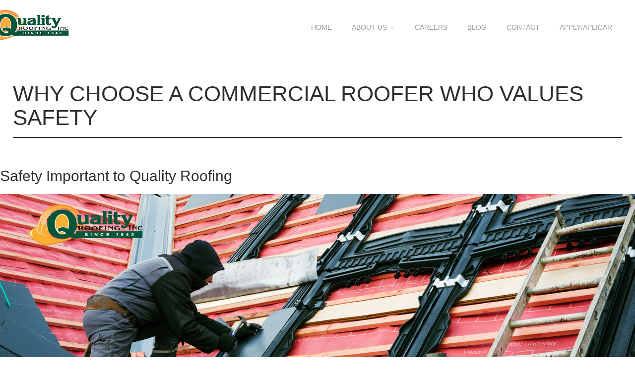

--- FILE ---
content_type: text/css
request_url: https://qroof.com/wp-content/litespeed/css/c4dacfd80e30daccad917cd215ac9653.css?ver=8427e
body_size: 101188
content:
.wpcf7 .screen-reader-response{position:absolute;overflow:hidden;clip:rect(1px,1px,1px,1px);clip-path:inset(50%);height:1px;width:1px;margin:-1px;padding:0;border:0;word-wrap:normal!important}.wpcf7 .hidden-fields-container{display:none}.wpcf7 form .wpcf7-response-output{margin:2em .5em 1em;padding:.2em 1em;border:2px solid #00a0d2}.wpcf7 form.init .wpcf7-response-output,.wpcf7 form.resetting .wpcf7-response-output,.wpcf7 form.submitting .wpcf7-response-output{display:none}.wpcf7 form.sent .wpcf7-response-output{border-color:#46b450}.wpcf7 form.failed .wpcf7-response-output,.wpcf7 form.aborted .wpcf7-response-output{border-color:#dc3232}.wpcf7 form.spam .wpcf7-response-output{border-color:#f56e28}.wpcf7 form.invalid .wpcf7-response-output,.wpcf7 form.unaccepted .wpcf7-response-output,.wpcf7 form.payment-required .wpcf7-response-output{border-color:#ffb900}.wpcf7-form-control-wrap{position:relative}.wpcf7-not-valid-tip{color:#dc3232;font-size:1em;font-weight:400;display:block}.use-floating-validation-tip .wpcf7-not-valid-tip{position:relative;top:-2ex;left:1em;z-index:100;border:1px solid #dc3232;background:#fff;padding:.2em .8em;width:24em}.wpcf7-list-item{display:inline-block;margin:0 0 0 1em}.wpcf7-list-item-label::before,.wpcf7-list-item-label::after{content:" "}.wpcf7-spinner{visibility:hidden;display:inline-block;background-color:#23282d;opacity:.75;width:24px;height:24px;border:none;border-radius:100%;padding:0;margin:0 24px;position:relative}form.submitting .wpcf7-spinner{visibility:visible}.wpcf7-spinner::before{content:'';position:absolute;background-color:#fbfbfc;top:4px;left:4px;width:6px;height:6px;border:none;border-radius:100%;transform-origin:8px 8px;animation-name:spin;animation-duration:1000ms;animation-timing-function:linear;animation-iteration-count:infinite}@media (prefers-reduced-motion:reduce){.wpcf7-spinner::before{animation-name:blink;animation-duration:2000ms}}@keyframes spin{from{transform:rotate(0deg)}to{transform:rotate(360deg)}}@keyframes blink{from{opacity:0}50%{opacity:1}to{opacity:0}}.wpcf7 [inert]{opacity:.5}.wpcf7 input[type="file"]{cursor:pointer}.wpcf7 input[type="file"]:disabled{cursor:default}.wpcf7 .wpcf7-submit:disabled{cursor:not-allowed}.wpcf7 input[type="url"],.wpcf7 input[type="email"],.wpcf7 input[type="tel"]{direction:ltr}.wpcf7-reflection>output{display:list-item;list-style:none}.wpcf7-reflection>output[hidden]{display:none}[class*="lastudioicon-"]{display:inline-block;font:normal normal normal 1em/1 LaStudioIcons;speak:none;text-transform:none;-webkit-font-smoothing:antialiased;-moz-osx-font-smoothing:grayscale}.lastudioicon-mail-2:before{content:'\e800'}.lastudioicon-b-dribbble:before{content:'\e801'}.lastudioicon-b-vkontakte:before{content:'\e802'}.lastudioicon-b-line:before{content:'\e803'}.lastudioicon-b-twitter-squared:before{content:'\e804'}.lastudioicon-b-yahoo-1:before{content:'\e805'}.lastudioicon-b-skype-outline:before{content:'\e806'}.lastudioicon-globe:before{content:'\e807'}.lastudioicon-shield:before{content:'\e808'}.lastudioicon-phone-call:before{content:'\e809'}.lastudioicon-menu-6:before{content:'\e80a'}.lastudioicon-support248:before{content:'\e80b'}.lastudioicon-f-comment-1:before{content:'\e80c'}.lastudioicon-dot-3:before{content:'\e80d'}.lastudioicon-mail-1:before{content:'\e80e'}.lastudioicon-envato:before{content:'\e8bc'}.lastudioicon-letter-1:before{content:'\e8be'}.lastudioicon-circle-1:before{content:'\e8bf'}.lastudioicon-bag-2:before{content:'\e8c4'}.lastudioicon-bag-3:before{content:'\e8c6';font-weight:600}.lastudioicon-ic_mail_outline_24px:before{content:'\ea02'}.lastudioicon-ic_compare_arrows_24px:before{content:'\ea03'}.lastudioicon-ic_compare_24px:before{content:'\ea04'}.lastudioicon-ic_share_24px:before{content:'\ea05'}.lastudioicon-bath-tub-1:before{content:'\ea06'}.lastudioicon-shopping-cart-1:before{content:'\ea07'}.lastudioicon-contrast:before{content:'\ea08'}.lastudioicon-heart-1:before{content:'\ea09'}.lastudioicon-sort-tool:before{content:'\ea0a'}.lastudioicon-list-bullet-1:before{content:'\ea0b'}.lastudioicon-menu-8-1:before{content:'\ea0c'}.lastudioicon-menu-4-1:before{content:'\ea0d'}.lastudioicon-menu-3-1:before{content:'\ea0e'}.lastudioicon-menu-1:before{content:'\ea0f'}.lastudioicon-down-arrow:before{content:'\ea10'}.lastudioicon-left-arrow:before{content:'\ea11'}.lastudioicon-right-arrow:before{content:'\ea12'}.lastudioicon-up-arrow:before{content:'\ea13'}.lastudioicon-phone-1:before{content:'\ea14'}.lastudioicon-pin-3-1:before{content:'\ea15'}.lastudioicon-search-content:before{content:'\ea16'}.lastudioicon-single-01-1:before{content:'\ea17'}.lastudioicon-i-delete:before{content:'\ea18'}.lastudioicon-zoom-1:before{content:'\ea19'}.lastudioicon-b-meeting:before{content:'\ea1a'}.lastudioicon-bag-20:before{content:'\ea1b'}.lastudioicon-bath-tub-2:before{content:'\ea1c'}.lastudioicon-web-link:before{content:'\ea1d'}.lastudioicon-shopping-cart-2:before{content:'\ea1e'}.lastudioicon-cart-return:before{content:'\ea1f'}.lastudioicon-check:before{content:'\ea20'}.lastudioicon-g-check:before{content:'\ea21'}.lastudioicon-d-check:before{content:'\ea22'}.lastudioicon-circle-10:before{content:'\ea23'}.lastudioicon-circle-simple-left:before{content:'\ea24'}.lastudioicon-circle-simple-right:before{content:'\ea25'}.lastudioicon-compare:before{content:'\ea26'}.lastudioicon-letter:before{content:'\ea27'}.lastudioicon-mail:before{content:'\ea28'}.lastudioicon-email:before{content:'\ea29'}.lastudioicon-eye:before{content:'\ea2a'}.lastudioicon-heart-2:before{content:'\ea2b'}.lastudioicon-shopping-cart-3:before{content:'\ea2c'}.lastudioicon-list-bullet-2:before{content:'\ea2d'}.lastudioicon-marker-3:before{content:'\ea2e'}.lastudioicon-measure-17:before{content:'\ea2f'}.lastudioicon-menu-8-2:before{content:'\ea30'}.lastudioicon-menu-7:before{content:'\ea31'}.lastudioicon-menu-4-2:before{content:'\ea32'}.lastudioicon-menu-3-2:before{content:'\ea33'}.lastudioicon-menu-2:before{content:'\ea34'}.lastudioicon-microsoft:before{content:'\ea35'}.lastudioicon-phone-2:before{content:'\ea36'}.lastudioicon-phone-call-1:before{content:'\ea37'}.lastudioicon-pin-3-2:before{content:'\ea38'}.lastudioicon-pin-check:before{content:'\ea39'}.lastudioicon-e-remove:before{content:'\ea3a'}.lastudioicon-single-01-2:before{content:'\ea3b'}.lastudioicon-i-add:before{content:'\ea3c'}.lastudioicon-small-triangle-down:before{content:'\ea3d'}.lastudioicon-small-triangle-left:before{content:'\ea3e'}.lastudioicon-small-triangle-right:before{content:'\ea3f'}.lastudioicon-tag-check:before{content:'\ea40'}.lastudioicon-tag:before{content:'\ea41'}.lastudioicon-clock:before{content:'\ea42'}.lastudioicon-time-clock:before{content:'\ea43'}.lastudioicon-triangle-left:before{content:'\ea44'}.lastudioicon-triangle-right:before{content:'\ea45'}.lastudioicon-business-agent:before{content:'\ea46'}.lastudioicon-zoom-2:before{content:'\ea47'}.lastudioicon-zoom-88:before{content:'\ea48'}.lastudioicon-search-zoom-in:before{content:'\ea49'}.lastudioicon-search-zoom-out:before{content:'\ea4a'}.lastudioicon-small-triangle-up:before{content:'\ea4b'}.lastudioicon-phone-call-2:before{content:'\ea4c'}.lastudioicon-full-screen:before{content:'\ea4d'}.lastudioicon-car-parking:before{content:'\ea4e'}.lastudioicon-transparent:before{content:'\ea4f'}.lastudioicon-bedroom-1:before{content:'\ea50'}.lastudioicon-bedroom-2:before{content:'\ea51'}.lastudioicon-search-property:before{content:'\ea52'}.lastudioicon-menu-5:before{content:'\ea53'}.lastudioicon-circle-simple-right-2:before{content:'\ea54'}.lastudioicon-detached-property:before{content:'\ea55'}.lastudioicon-armchair:before{content:'\ea56'}.lastudioicon-measure-big:before{content:'\ea57'}.lastudioicon-b-meeting-2:before{content:'\ea58'}.lastudioicon-bulb-63:before{content:'\ea59'}.lastudioicon-new-construction:before{content:'\ea5a'}.lastudioicon-quite-happy:before{content:'\ea5b'}.lastudioicon-shape-star-1:before{content:'\ea5c'}.lastudioicon-shape-star-2:before{content:'\ea5d'}.lastudioicon-star-rate-1:before{content:'\ea5e'}.lastudioicon-star-rate-2:before{content:'\ea5f'}.lastudioicon-home-2:before{content:'\ea60'}.lastudioicon-home-3:before{content:'\ea61'}.lastudioicon-home:before{content:'\ea62'}.lastudioicon-home-2-2:before{content:'\ea63'}.lastudioicon-home-3-2:before{content:'\ea64'}.lastudioicon-home-4:before{content:'\ea65'}.lastudioicon-home-search:before{content:'\ea66'}.lastudioicon-e-add:before{content:'\ea67'}.lastudioicon-e-delete:before{content:'\ea68'}.lastudioicon-i-delete-2:before{content:'\ea69'}.lastudioicon-i-add-2:before{content:'\ea6a'}.lastudioicon-arrow-right:before{content:'\ea6b'}.lastudioicon-arrow-left:before{content:'\ea6c'}.lastudioicon-arrow-up:before{content:'\ea6d'}.lastudioicon-arrow-down:before{content:'\ea6e'}.lastudioicon-a-check:before{content:'\ea6f'}.lastudioicon-a-add:before{content:'\ea70'}.lastudioicon-chart-bar-32:before{content:'\ea71'}.lastudioicon-chart-bar-32-2:before{content:'\ea72'}.lastudioicon-cart-simple-add:before{content:'\ea73'}.lastudioicon-cart-add:before{content:'\ea74'}.lastudioicon-cart-add-2:before{content:'\ea75'}.lastudioicon-cart-speed-1:before{content:'\ea76'}.lastudioicon-cart-speed-2:before{content:'\ea77'}.lastudioicon-cart-refresh:before{content:'\ea78'}.lastudioicon-ic_format_quote_24px:before{content:'\ea79'}.lastudioicon-quote-1:before{content:'\ea7a'}.lastudioicon-quote-2:before{content:'\ea7b'}.lastudioicon-a-chat:before{content:'\ea7f'}.lastudioicon-b-comment:before{content:'\ea80'}.lastudioicon-chat:before{content:'\ea81'}.lastudioicon-b-chat:before{content:'\ea82'}.lastudioicon-f-comment:before{content:'\ea83'}.lastudioicon-f-chat:before{content:'\ea84'}.lastudioicon-subtitles:before{content:'\ea85'}.lastudioicon-voice-recognition:before{content:'\ea86'}.lastudioicon-n-edit:before{content:'\ea87'}.lastudioicon-d-edit:before{content:'\ea88'}.lastudioicon-globe-1:before{content:'\f018'}.lastudioicon-b-twitter:before{content:'\f099'}.lastudioicon-b-facebook:before{content:'\f09a'}.lastudioicon-b-github-circled:before{content:'\f09b'}.lastudioicon-b-pinterest-circled:before{content:'\f0d2'}.lastudioicon-b-pinterest-squared:before{content:'\f0d3'}.lastudioicon-b-linkedin:before{content:'\f0e1'}.lastudioicon-b-github:before{content:'\f113'}.lastudioicon-b-youtube-squared:before{content:'\f166'}.lastudioicon-b-youtube:before{content:'\f167'}.lastudioicon-b-youtube-play:before{content:'\f16a'}.lastudioicon-b-dropbox:before{content:'\f16b'}.lastudioicon-b-instagram:before{content:'\f16d'}.lastudioicon-b-tumblr:before{content:'\f173'}.lastudioicon-b-tumblr-squared:before{content:'\f174'}.lastudioicon-b-skype:before{content:'\f17e'}.lastudioicon-b-foursquare:before{content:'\f180'}.lastudioicon-b-vimeo-squared:before{content:'\f194'}.lastudioicon-b-wordpress:before{content:'\f19a'}.lastudioicon-b-yahoo:before{content:'\f19e'}.lastudioicon-b-reddit:before{content:'\f1a1'}.lastudioicon-b-reddit-squared:before{content:'\f1a2'}.lastudioicon-language:before{content:'\f1ab'}.lastudioicon-b-spotify-1:before{content:'\f1bc'}.lastudioicon-b-soundcloud:before{content:'\f1be'}.lastudioicon-b-vine:before{content:'\f1ca'}.lastudioicon-b-yelp:before{content:'\f1e9'}.lastudioicon-b-lastfm:before{content:'\f202'}.lastudioicon-b-lastfm-squared:before{content:'\f203'}.lastudioicon-b-pinterest:before{content:'\f231'}.lastudioicon-b-whatsapp:before{content:'\f232'}.lastudioicon-b-vimeo:before{content:'\f27d'}.lastudioicon-b-reddit-alien:before{content:'\f281'}.lastudioicon-b-telegram:before{content:'\f2c6'}.lastudioicon-b-github-squared:before{content:'\f300'}.lastudioicon-b-flickr:before{content:'\f303'}.lastudioicon-b-flickr-circled:before{content:'\f304'}.lastudioicon-b-vimeo-circled:before{content:'\f307'}.lastudioicon-b-twitter-circled:before{content:'\f30a'}.lastudioicon-b-linkedin-squared:before{content:'\f30c'}.lastudioicon-b-spotify:before{content:'\f327'}.lastudioicon-b-instagram-1:before{content:'\f32d'}.lastudioicon-b-evernote:before{content:'\f333'}.lastudioicon-b-soundcloud-1:before{content:'\f348'}@font-face{font-display:swap;font-family:'LaStudioIcons';src:url(/wp-content/themes/helen/assets/fonts/LaStudio_Icons/LaStudioIcons.eot);src:url(/wp-content/themes/helen/assets/fonts/LaStudio_Icons/LaStudioIcons.eot) format("embedded-opentype"),url([data-uri]) format("woff2"),url(/wp-content/themes/helen/assets/fonts/LaStudio_Icons/LaStudioIcons.woff) format("woff"),url(/wp-content/themes/helen/assets/fonts/LaStudio_Icons/LaStudioIcons.ttf) format("truetype"),url(/wp-content/themes/helen/assets/fonts/LaStudio_Icons/LaStudioIcons.svg) format("svg");font-weight:400;font-style:normal}@font-face{font-display:swap;font-family:LaStudioEIcons;font-weight:400;font-style:normal;src:url([data-uri])}:root{--theme-body-bg-color:#fff;--theme-border-color:#D9D9D9;--theme-selection-bg-color:#D9D9D9;--theme-selection-font-color:#fff;--theme-primary-color:#D93838;--theme-secondary-color:#2D2D2D;--theme-three-color:#D9D9D9;--theme-body-font-color:#787878;--theme-link-color:#2D2D2D;--theme-link-hover-color:#D93838;--header-height:110px;--footer-height:0px;--theme-body-font-size:16px;--theme-body-line-height:1.7;--theme-h1-font-size:36px;--theme-h2-font-size:30px;--theme-h3-font-size:28px;--theme-h4-font-size:24px;--theme-h5-font-size:22px;--theme-h6-font-size:20px;--theme-body-font-family:"Poppins",sans-serif,-apple-system,BlinkMacSystemFont,"Segoe UI",Poppins,"Helvetica Neue",Arial,"Noto Sans",sans-serif,"Apple Color Emoji","Segoe UI Emoji","Segoe UI Symbol","Noto Color Emoji";--theme-three-font-family:"Poppins",sans-serif;--theme-three-font-weight:400;--theme-header-vertical-width:370px;--theme-header-vertical-width-small:370px;--theme-container-width:1170px;--theme-sidebar-width:320px;--theme-sidebar-space:50px;--theme-wc-single-main-image-width:50%;--scrollbar-width:0px;--scrollbar-width-o:0px;--theme-boxed-width:1230px;--theme-newsletter-popup-width:790px;--theme-newsletter-popup-height:430px;--item_info:100px;--adminbar-height:0px;--theme-heading-font-color:#2D2D2D;--theme-heading-font-weight:400;--theme-heading-font-family:"Akshar",sans-serif;--theme-heading-font-style:inherit;--theme-heading-font-line-height:1.1;--theme-heading-font-spacing:0;--theme-heading-font-align:inherit;--lathemeicons--search:url("data:image/svg+xml,%3Csvg xmlns='http://www.w3.org/2000/svg' viewBox='0 0 512 512'%3E%3Cpath d='M507.3 484.7l-141.5-141.5C397 306.8 415.1 259.7 415.1 208c0-114.9-93.13-208-208-208S-.0002 93.13-.0002 208S93.12 416 207.1 416c51.68 0 98.85-18.96 135.2-50.15l141.5 141.5C487.8 510.4 491.9 512 496 512s8.188-1.562 11.31-4.688C513.6 501.1 513.6 490.9 507.3 484.7zM208 384C110.1 384 32 305 32 208S110.1 32 208 32S384 110.1 384 208S305 384 208 384z'/%3E%3C/svg%3E");--lathemeicons--angle-right:url("data:image/svg+xml,%3Csvg xmlns='http://www.w3.org/2000/svg' viewBox='0 0 256 512'%3E%3Cpath d='M219.9 266.7L75.89 426.7c-5.906 6.562-16.03 7.094-22.59 1.188c-6.918-6.271-6.783-16.39-1.188-22.62L186.5 256L52.11 106.7C46.23 100.1 46.75 90.04 53.29 84.1C59.86 78.2 69.98 78.73 75.89 85.29l144 159.1C225.4 251.4 225.4 260.6 219.9 266.7z'/%3E%3C/svg%3E");--lathemeicons--angle-down:url("data:image/svg+xml,%3Csvg xmlns='http://www.w3.org/2000/svg' viewBox='0 0 384 512'%3E%3Cpath d='M362.7 203.9l-159.1 144c-6.125 5.469-15.31 5.469-21.44 0L21.29 203.9C14.73 197.1 14.2 187.9 20.1 181.3C26.38 174.4 36.5 174.5 42.73 180.1L192 314.5l149.3-134.4c6.594-5.877 16.69-5.361 22.62 1.188C369.8 187.9 369.3 197.1 362.7 203.9z'/%3E%3C/svg%3E")}@media (max-width:1279px){:root{--theme-h1-font-size:32px;--theme-h2-font-size:26px;--theme-h3-font-size:24px;--theme-h4-font-size:22px;--theme-body-font-size:16px}}@media (max-width:991px){:root{--theme-h1-font-size:28px;--theme-h2-font-size:24px;--theme-h3-font-size:22px;--theme-h4-font-size:20px;--theme-h5-font-size:18px;--theme-h6-font-size:16px;--theme-container-width:100%}}::selection{color:#fff;background-color:var(--theme-primary-color);text-shadow:none}::-moz-selection{color:#fff;background-color:var(--theme-primary-color);text-shadow:none}a,abbr,acronym,address,applet,article,aside,audio,b,big,blockquote,body,canvas,caption,center,cite,code,dd,del,details,dfn,div,dl,dt,em,embed,fieldset,figcaption,figure,footer,form,h1,h2,h3,h4,h5,h6,header,hgroup,html,i,iframe,img,ins,kbd,label,legend,li,mark,menu,nav,object,ol,output,p,pre,q,ruby,s,samp,section,small,span,strike,strong,sub,summary,sup,table,tbody,td,tfoot,th,thead,time,tr,tt,u,ul,var,video{margin:0;padding:0;border:0;outline:0;font:inherit;vertical-align:baseline}html{font-size:62.5%}*,:after,:before{box-sizing:border-box}article,aside,details,figcaption,figure,footer,header,main,nav,section{display:block}table{border-collapse:collapse;border-spacing:0}caption,td,th{font-weight:normal;text-align:inherit}blockquote:after,blockquote:before,q:after,q:before{content:""}blockquote,q{quotes:none}a:focus{outline:none}a:active,a:hover{outline:0}a img{border:0}img{max-width:100%;height:auto}select{max-width:100%}em,i{font-style:italic}.hidden{display:none!important}* html{font-size:100%}body{font-family:var(--theme-body-font-family);font-size:var(--theme-body-font-size);line-height:var(--theme-body-line-height);color:var(--theme-body-font-color);-webkit-font-smoothing:antialiased;-moz-osx-font-smoothing:grayscale;overflow-wrap:break-word;word-wrap:break-word;background-color:var(--theme-body-bg-color);overflow-x:hidden}body,body .lastudio-kit{--lakit-primary-color:var(--theme-primary-color);--lakit-pagination-link-hover-bg-color:var(--theme-primary-color);--lakit-secondary-color:var(--theme-secondary-color);--lakit-body-color:var(--theme-body-font-color);--lakit-border-color:var(--theme-border-color);--lakit-three-color:var(--theme-three-color)}.mejs-container{margin-bottom:20px}.figure__object_fit{position:relative;overflow:hidden;width:100%}.figure__object_fit img{width:100%;object-fit:cover}.active-object-fit .figure__object_fit img{position:absolute;width:100%;height:100%;object-fit:cover;object-position:center}.figure__object_fit.custom-object-fit{background-size:cover;background-position:top center}.figure__object_fit.custom-object-fit img{opacity:0!important}.container,.lakit-site-wrapper>.woocommerce,.lakit-site-wrapper>div[data-block-name]{margin-right:auto;margin-left:auto;max-width:96%;width:var(--theme-container-width,1170px)}.container:after,.container:before,.lakit-site-wrapper>.woocommerce:after,.lakit-site-wrapper>.woocommerce:before,.lakit-site-wrapper>div[data-block-name]:after,.lakit-site-wrapper>div[data-block-name]:before{content:" ";display:table;flex-basis:0;order:1}.container:after,.lakit-site-wrapper>.woocommerce:after,.lakit-site-wrapper>div[data-block-name]:after{clear:both}@media (max-width:991px){.container,.lakit-site-wrapper>.woocommerce,.lakit-site-wrapper>div[data-block-name]{width:100%;max-width:calc(100% - 40px)}}.lakit-row{--bs-row-gap:30px;display:flex;flex-wrap:wrap;margin-right:calc(var(--bs-row-gap) * -.5);margin-left:calc(var(--bs-row-gap) * -.5)}.lakit-row.gap-20{--bs-row-gap:20px}.lakit-row.gap-10{--bs-row-gap:10px}.lakit-row.gap-14{--bs-row-gap:14px}.lakit-row.gap-0{--bs-row-gap:0}.lakit-row>*{flex-shrink:0;width:100%;max-width:100%;padding-right:calc(var(--bs-row-gap) * .5);padding-left:calc(var(--bs-row-gap) * .5)}.lakit-col{flex:1 0 0}@media (max-width:767px){.lakit-col{flex:1 0 100%;width:100%}}.la-overlay-global{position:fixed;background:#232324;z-index:9;visibility:hidden;opacity:0;right:0;left:0;bottom:0;top:0;transition:all 250ms ease-out}.star-rating{overflow:hidden;position:relative;height:1em;line-height:1;font-size:14px;width:6em;font-family:"LaStudioIcons";speak:none;text-transform:none;-webkit-font-smoothing:antialiased;-moz-osx-font-smoothing:grayscale;color:#B3BDBC;display:inline-block;vertical-align:middle;letter-spacing:0.2em}.star-rating:before{content:"";float:left;top:0;left:0;position:absolute}.star-rating>span{overflow:hidden;float:left;top:0;left:0;position:absolute;padding-top:1.5em;color:#F5A623}.star-rating>span:before{content:"";top:0;position:absolute;left:0}.lakit--js-ready .lakit-hamburger-panel__inner,.lakit--js-ready .search_result_grid.is-minimal-result{scrollbar-color:#000 #0000001a;scrollbar-width:thin}.lakit--js-ready .lakit-hamburger-panel__inner::-webkit-scrollbar,.lakit--js-ready .search_result_grid.is-minimal-result::-webkit-scrollbar{width:2px}.lakit--js-ready .lakit-hamburger-panel__inner::-webkit-scrollbar-track,.lakit--js-ready .search_result_grid.is-minimal-result::-webkit-scrollbar-track{background-color:#0000001a}.lakit--js-ready .lakit-hamburger-panel__inner::-webkit-scrollbar-thumb,.lakit--js-ready .search_result_grid.is-minimal-result::-webkit-scrollbar-thumb{background-color:#000}.decoration-thickness-1 .elementor-button .elementor-button-text{text-decoration-thickness:1px;text-decoration-line:underline}.decoration-thickness-1 .elementor-button:hover .elementor-button-text{text-decoration:none}html{font-family:sans-serif;-ms-text-size-adjust:100%;-webkit-text-size-adjust:100%}body{margin:0}article,aside,details,figcaption,figure,footer,header,hgroup,main,menu,nav,section,summary{display:block}audio,canvas,progress,video{display:inline-block;vertical-align:baseline}audio:not([controls]){display:none;height:0}[hidden],template{display:none}a{background-color:transparent}a:active,a:hover{outline:0}abbr[title]{border-bottom:1px dotted}b,strong{font-weight:600}dfn{font-style:italic}mark{background:#ff0;color:#000}small{font-size:80%}sub,sup{font-size:75%;line-height:0;position:relative;vertical-align:baseline}sup{top:-0.5em}sub{bottom:-0.25em}img{border:0}svg:not(:root){overflow:hidden}hr{box-sizing:content-box;height:0}pre{overflow:auto}code,kbd,pre,samp{font-family:monospace,monospace;font-size:1em}button,input,optgroup,select,textarea{color:inherit;font:inherit;margin:0}button{overflow:visible}button,select{text-transform:none}button,html input[type=button],input[type=reset],input[type=submit]{-webkit-appearance:button;cursor:pointer}button[disabled],html input[disabled]{cursor:default}button::-moz-focus-inner,input::-moz-focus-inner{border:0;padding:0}input{line-height:normal}input[type=checkbox],input[type=radio]{box-sizing:border-box;padding:0}input[type=number]::-webkit-inner-spin-button,input[type=number]::-webkit-outer-spin-button{height:auto}input[type=search]::-webkit-search-cancel-button,input[type=search]::-webkit-search-decoration{-webkit-appearance:none}fieldset{border:1px solid #c0c0c0;margin:0 2px;padding:0.35em 0.625em 0.75em}legend{border:0;padding:0}textarea{overflow:auto}optgroup{font-weight:bold}table{border-collapse:collapse;border-spacing:0}td,th{padding:0}p:empty{display:none}ins{text-decoration:none}body:not(.elementor-editor-active) main.site-main{min-height:60vh}[data-elementor-device-mode$=top] .elementor-column+.elementor-column{margin-left:auto}#site-content-wrap{display:flex;flex-wrap:wrap;justify-content:space-between}#site-content-wrap:after,#site-content-wrap:before{display:none}#site-content-wrap .site-content--default{width:100%}#site-content-wrap .sidebar-container{width:100%;order:2}@media (min-width:992px){#site-content-wrap .sidebar-container{width:var(--theme-sidebar-width,30%)}#site-content-wrap .sidebar-container~.site-content--default{width:calc(100% - var(--theme-sidebar-width, 70%) - var(--theme-sidebar-space, 40px))}}.elementor-theme-builder-content-area{margin-right:auto;margin-left:auto;max-width:96%;width:var(--theme-container-width,1170px);text-align:center;font-size:var(--theme-h6-font-size)}.wp-block-separator+.wp-block-separator{margin-top:16px}span[id*=more-]{padding-bottom:30px;display:block}figure>img{display:block;margin:0 auto}img{max-width:100%;height:auto;vertical-align:middle}img[class*=align],img[class*=attachment-]{height:auto}.wp-caption{max-width:100%;margin-bottom:24px}.wp-caption img[class*=wp-image-]{display:block;margin-bottom:5px}.wp-caption-text{font-size:14px;font-style:italic;color:#999}.wp-smiley{margin-top:0;margin-bottom:0;padding:0;border:0}embed,iframe,object{width:100%;max-width:100%}.alignleft{float:left;margin-right:1.5em;margin-bottom:1.5em}.alignright{float:right;margin-left:1.5em;margin-bottom:1.5em}.aligncenter{text-align:center;clear:both}.text-center{text-align:center}.text-left{text-align:left}.text-right{text-align:right}.wp-caption.aligncenter,img.aligncenter{display:block;margin:0 auto 1em}.alignnone{display:block}table{width:100%;margin-bottom:25px;border:1px solid var(--theme-border-color)}table td,table th{padding:10px;vertical-align:top;border-bottom:1px solid var(--theme-border-color);border-right:1px solid var(--theme-border-color)}.bypostauthor,.sticky{font-size:inherit}.clr:after,.col:after,.group:after,.left_float:after,.right_float:after,dl:after{content:"";display:block;visibility:hidden;clear:both;zoom:1;height:0}.screen-reader-text{clip:rect(1px,1px,1px,1px);position:absolute!important;height:1px;width:1px;overflow:hidden}.screen-reader-text:focus{background-color:#f1f1f1;border-radius:3px;box-shadow:0 0 2px 2px rgba(0,0,0,0.6);clip:auto!important;color:#21759b;display:block;font-size:14px;font-size:0.875rem;font-weight:bold;height:auto;left:5px;line-height:normal;padding:15px 23px 14px;text-decoration:none;top:5px;width:auto;z-index:100000}.gallery.gallery-size-full .gallery-item a{display:block}.gallery.gallery-size-full .gallery-item a img{width:100%}.gallery-item{display:inline-block;text-align:left;vertical-align:top;margin:0 0 1.5em;width:50%}.gallery-columns-1 .gallery-item{width:100%}.gallery-columns-2 .gallery-item{max-width:50%}.gallery-item a,.gallery-item a:focus,.gallery-item a:hover{box-shadow:none;background:none;display:inline-block;max-width:100%;vertical-align:top}.gallery-item a img{display:block}.gallery-caption{font-size:12px}.gallery-columns-7 .gallery-caption,.gallery-columns-8 .gallery-caption,.gallery-columns-9 .gallery-caption{display:none}@media screen and (min-width:480px){.gallery-item{max-width:25%}.gallery-columns-1 .gallery-item{max-width:100%}.gallery-columns-2 .gallery-item{max-width:50%}.gallery-columns-3 .gallery-item{max-width:33.33%}.gallery-columns-4 .gallery-item{max-width:25%}}@media screen and (min-width:768px){.gallery-columns-5 .gallery-item{max-width:20%}.gallery-columns-6 .gallery-item{max-width:16.66%}.gallery-columns-7 .gallery-item{max-width:14.28%}.gallery-columns-8 .gallery-item{max-width:12.5%}.gallery-columns-9 .gallery-item{max-width:11.11%}}.social-media-link a{margin:0 10px}.social-media-link a:first-child{margin-left:0!important}.social-media-link a:last-child{margin-right:0!important}.wp-block-gallery{margin:0}a{color:inherit}a:hover{color:var(--theme-link-hover-color)}a.light{color:#fff}a.light:hover{color:var(--theme-link-hover-color)}a,a:focus,a:hover{text-decoration:none;transition:all 0.3s ease}.theme-heading,h1,h2,h3,h4,h5,h6{font-family:var(--theme-heading-font-family);font-weight:var(--theme-heading-font-weight);margin:0 0 20px;color:var(--theme-heading-font-color);line-height:var(--theme-heading-font-line-height);font-style:var(--theme-heading-font-style);letter-spacing:var(--theme-heading-font-spacing);text-align:var(--theme-heading-font-align)}.h1,h1{font-size:var(--theme-h1-font-size)}.h2,h2{font-size:var(--theme-h2-font-size)}.h3,h3{font-size:var(--theme-h3-font-size)}.h4,h4{font-size:var(--theme-h4-font-size)}.h5,h5{font-size:var(--theme-h5-font-size)}.h6,h6{font-size:var(--theme-h6-font-size)}.h1,.h2,.h3,.h4,.h5,.h6{line-height:1.4}p{margin:0 0 1em}p:last-child{margin-bottom:0}abbr[title],dfn[title]{cursor:help}code,kbd,pre,samp{font-size:15px;font-family:monospace,monospace}pre{margin:20px 0;padding:20px;color:#2080ad;background-color:#fafafa}code{color:#2080ad}blockquote{margin:0 0 15px;border-left:5px solid var(--theme-secondary-color);padding-left:1.75em}blockquote p{margin-bottom:10px}blockquote:after,blockquote:before,q:after,q:before{content:""}address{display:block;margin:0 0 20px}ol,ul{margin:15px 0 15px 20px}ol{list-style-type:decimal}ol ol{list-style:upper-alpha}ol ol ol{list-style:lower-roman}ol ol ol ol{list-style:lower-alpha}li ol,li ul{margin:0 0 0 25px}dl{margin:0}dt{font-weight:700}dd{margin-bottom:20px}hr{clear:both;height:1px;min-height:0;margin:8px 0;border-top:1px solid var(--theme-border-color);border-right:0;border-bottom:0;border-left:0}hr.dotted{border-style:dotted}hr.dashed{border-style:dashed}hr.blackborder{border-color:#000}hr.whiteborder{border-color:#fff}cite{font-style:italic}@media print{*{background:transparent!important;box-shadow:none!important;text-shadow:none!important}a,a:visited{text-decoration:underline}a[href]:after{content:" (" attr(href) ")"}abbr[title]:after{content:" (" attr(title) ")"}.ir a:after,a[href^="#"]:after,a[href^="javascript:"]:after{content:""}blockquote,pre{border:1px solid #999;page-break-inside:avoid}thead{display:table-header-group}img,tr{page-break-inside:avoid}img{max-width:100%!important}@page{margin:0.5cm}h2,h3,p{orphans:3;widows:3}h2,h3{page-break-after:avoid}}blockquote.wp-block-pullquote{border-left:none}blockquote.wp-block-quote[style*=center]{width:700px;max-width:100%;margin-left:auto;margin-right:auto}blockquote.wp-block-quote cite>br{display:none!important}blockquote.wp-block-quote[style="text-align:right"]{border-right:4px solid;border-left:none;padding-right:20px}.wp-block-media-text+p{margin-top:2em}::-webkit-input-placeholder{opacity:1;color:inherit}:-moz-placeholder{opacity:1;color:inherit}::-moz-placeholder{opacity:1;color:inherit}:-ms-input-placeholder{opacity:1;color:inherit}form input[type=color],form input[type=date],form input[type=datetime-local],form input[type=datetime],form input[type=email],form input[type=month],form input[type=number],form input[type=password],form input[type=search],form input[type=tel],form input[type=text],form input[type=time],form input[type=url],form input[type=week],form select,form textarea{display:inline-block;min-height:30px;width:100%;font-size:1em;line-height:1.8;padding:10px 20px;vertical-align:middle;background-color:transparent;color:inherit;border:1px solid var(--theme-border-color);transition:all 0.3s ease}form select{padding-top:0!important;padding-bottom:0!important}form input[type=number]{max-width:50px;padding:0 0 0 8px}input[type=email],input[type=password],input[type=search],input[type=text],input[type=url],textarea{border-radius:0;-webkit-appearance:none}input[type=search]::-webkit-search-cancel-button,input[type=search]::-webkit-search-decoration,input[type=search]::-webkit-search-results-button,input[type=search]::-webkit-search-results-decoration{display:none}form textarea{min-height:150px;line-height:1.5;resize:vertical}input[type=checkbox]{display:inline-block;background-color:#fff;border:1px solid var(--cb-border-color,var(--theme-border-color));line-height:0;width:16px;min-width:16px;height:16px;margin:-3px 10px 0 0;outline:0;text-align:center;vertical-align:middle;clear:none;cursor:pointer;-webkit-appearance:none;box-shadow:inset 0 1px 2px rgba(0,0,0,0.1);transition:0.05s border-color ease-in-out}input[type=checkbox]:checked:before,input[type=radio]:checked:before{float:left;display:inline-block;vertical-align:middle;width:14px;line-height:14px;font-family:"LaStudioIcons";text-rendering:auto;-webkit-font-smoothing:antialiased;-moz-osx-font-smoothing:grayscale}input[type=checkbox]:checked:before{content:"";margin-left:-1px;color:var(--cb-checked-border-color,var(--theme-primary-color))}form input:not([type]){display:inline-block;padding:5px 10px;border:1px solid var(--theme-border-color);border-radius:4px;box-shadow:inset 0 1px 3px #ddd}form input[type=color]{padding:5px 10px}form input[type=color]:focus,form input[type=date]:focus,form input[type=datetime-local]:focus,form input[type=datetime]:focus,form input[type=email]:focus,form input[type=month]:focus,form input[type=number]:focus,form input[type=password]:focus,form input[type=search]:focus,form input[type=tel]:focus,form input[type=text]:focus,form input[type=time]:focus,form input[type=url]:focus,form input[type=week]:focus,form select:focus,form textarea:focus{border-color:#bbb;outline:0}form input:not([type]):focus{border-color:#bbb;outline:0}form input[type=checkbox]:focus,form input[type=file]:focus,form input[type=radio]:focus{outline:0}form input[type=checkbox],form input[type=radio]{display:inline-block}form input[type=color][disabled],form input[type=date][disabled],form input[type=datetime-local][disabled],form input[type=datetime][disabled],form input[type=email][disabled],form input[type=month][disabled],form input[type=number][disabled],form input[type=password][disabled],form input[type=search][disabled],form input[type=tel][disabled],form input[type=text][disabled],form input[type=time][disabled],form input[type=url][disabled],form input[type=week][disabled],form select[disabled],form textarea[disabled]{cursor:not-allowed;color:#cad2d3;background-color:#eaeded}form input:not([type])[disabled]{cursor:not-allowed;color:#cad2d3;background-color:#eaeded}form input[readonly],form select[readonly],form textarea[readonly]{color:#777;border-color:#ccc;background-color:#eee}form input:focus:invalid,form select:focus:invalid,form textarea:focus:invalid{color:#b94a48;border-color:#e9322d}form input[type=checkbox]:focus:invalid:focus,form input[type=file]:focus:invalid:focus,form input[type=radio]:focus:invalid:focus{outline-color:#e9322d}select{width:100%;height:50px;min-height:auto;border:1px solid var(--theme-border-color);background-color:white;cursor:pointer;padding:0 15px;margin:0;line-height:normal;border-radius:0;-webkit-appearance:none;-moz-appearance:none;background-image:url("data:image/svg+xml,%3Csvg viewBox='0 0 8 13' width='8' height='13' xmlns='http://www.w3.org/2000/svg'%3E%3Cg fill='rgb%28138, 138, 138%29' fill-rule='nonzero'%3E%3Cpath d='M6.854 9.174l-2.862 2.45-2.862-2.45a.75.75 0 00-.935.007.514.514 0 00-.008.8l3.333 2.852c.26.223.683.223.943 0l3.333-2.852a.518.518 0 00.182-.555c-.06-.2-.243-.355-.476-.407a.744.744 0 00-.648.155zM4.472.21a.637.637 0 00-.944 0L.188 3.787A.752.752 0 00.196 4.79c.257.276.674.28.936.01L4 1.726 6.868 4.8a.637.637 0 00.936-.009.752.752 0 00.008-1.003L4.472.21z'/%3E%3C/g%3E%3C/svg%3E");-webkit-background-size:8px 13px;background-size:8px 13px;background-position:right -10px center;-webkit-background-origin:content-box;background-origin:content-box;background-repeat:no-repeat;max-width:100%}.ltr select{padding-right:25px}.rtl select{padding-left:25px}.ltr form select{padding-right:25px}.rtl form select{padding-left:25px}form select[multiple]{height:auto}form label{margin-bottom:3px}form fieldset{margin:0;padding:0.35em 0 0.75em;border:0}form legend{display:block;width:100%;margin-bottom:0.3em;padding:0.3em 0;color:#333;border-bottom:1px solid var(--theme-border-color)}.button,button[type=submit],input[type=button],input[type=reset],input[type=submit]{font-size:14px;display:inline-block;background-color:var(--theme-secondary-color);color:#fff;margin:0;padding:18px 30px;cursor:pointer;text-align:center;line-height:1;border:none;border-radius:0;text-transform:none;transition:all 0.3s ease}.button:hover,button[type=submit]:hover,input[type=button]:hover,input[type=reset]:hover,input[type=submit]:hover{background-color:var(--theme-primary-color);border-color:var(--theme-primary-color);color:#fff}.button:focus,button:focus,button[type=submit]:focus,input[type=button]:focus,input[type=reset]:focus,input[type=submit]:focus{outline:0}button::-moz-focus-inner,input[type=button]::-moz-focus-inner,input[type=reset]::-moz-focus-inner,input[type=submit]::-moz-focus-inner{padding:0;border:0}.comment-form-cookies-consent{display:inline-block;width:100%}.comment-form-cookies-consent label{display:inline-block}.button svg{height:1em;width:1em;vertical-align:top}.elementor .elementor-widget-wrap .elementor-button{border-radius:0;border:none;vertical-align:middle}.elementor-column>span.wpcf7-form-control-wrap{width:100%}.elementor-element .wpcf7-form .elementor-container{margin-left:-5px;margin-right:-5px}.elementor-element .wpcf7-form .elementor-column{padding-left:5px;padding-right:5px}.elementor-element .wpcf7-form .elementor-column-gap-extended{margin-left:-15px;margin-right:-15px}.elementor-element .wpcf7-form .elementor-column-gap-extended .elementor-column{padding-left:15px;padding-right:15px}.elementor-element .wpcf7-form span.wpcf7-list-item{margin:0}.wpcf7-form .wpcf7-spinner{position:absolute}.site-header--default .site-branding,.site-header--default .site-navigation{flex:1 0 auto}.site-header--default .container{display:flex;align-items:center;height:110px}.site-header--default .site-navigation{margin-left:50px;color:var(--theme-secondary-color);line-height:1.4}.site-header--default .site-navigation ul{margin:0;padding:0;list-style:none}.site-header--default .site-navigation ul a{padding:0 20px}.site-header--default .site-navigation div.menu>ul,.site-header--default .site-navigation ul.menu{display:flex;justify-content:flex-end}.lakit--transparency-yes.elementor-section.elementor-sticky:not(.elementor-sticky--effects){background-color:var(--lakit-section-bg-color)!important}.lakit--transparency-yes.elementor-section.elementor-sticky:not(.elementor-sticky--effects) .main-color .lakit-blocks-icon,.lakit--transparency-yes.elementor-section.elementor-sticky:not(.elementor-sticky--effects) .main-color .lakit-hamburger-panel__toggle-icon,.lakit--transparency-yes.elementor-section.elementor-sticky:not(.elementor-sticky--effects) .main-color .lakit-hamburger-panel__toggle-label{color:inherit}.lakit--transparency-yes.elementor-section.elementor-sticky:not(.elementor-sticky--effects) .main-color{color:var(--lakit-section-link-color)}.lakit--transparency-yes.elementor-section.elementor-sticky:not(.elementor-sticky--effects) .main-color:hover{color:var(--lakit-section-link-hover-color)}.lakit--transparency-yes.elementor-section.elementor-sticky:not(.elementor-sticky--effects) .elementor-icon{color:var(--lakit-section-link-color)!important}.lakit--transparency-yes.elementor-section.elementor-sticky:not(.elementor-sticky--effects) .elementor-icon:hover{color:var(--lakit-section-link-hover-color)!important}.lakit--transparency-yes.elementor-section.elementor-sticky:not(.elementor-sticky--effects) .elementor-heading-title,.lakit--transparency-yes.elementor-section.elementor-sticky:not(.elementor-sticky--effects) .elementor-widget-text-editor{color:var(--lakit-section-text-color)}.lakit--transparency-yes.elementor-section.elementor-sticky:not(.elementor-sticky--effects) .elementor-widget-divider{--divider-color:var(--lakit-section-text-color)!important}.lakit--transparency-yes.elementor-section.elementor-sticky:not(.elementor-sticky--effects) .elementor-icon-list-item{color:var(--lakit-section-link-color)}.lakit--transparency-yes.elementor-section.elementor-sticky:not(.elementor-sticky--effects) .elementor-icon-list-item .elementor-icon-list-icon i,.lakit--transparency-yes.elementor-section.elementor-sticky:not(.elementor-sticky--effects) .elementor-icon-list-item .elementor-icon-list-icon svg,.lakit--transparency-yes.elementor-section.elementor-sticky:not(.elementor-sticky--effects) .elementor-icon-list-item .elementor-icon-list-text{color:inherit!important;fill:currentColor!important}.lakit--transparency-yes.elementor-section.elementor-sticky:not(.elementor-sticky--effects) .elementor-icon-list-item:hover{color:var(--lakit-section-link-hover-color)}.lakit--transparency-yes.elementor-section.elementor-sticky:not(.elementor-sticky--effects) .lakit-nav-wrap:not(.lakit-mobile-menu-active) .current-menu-item>.menu-item-link.menu-item-link-depth-0{color:var(--lakit-section-link-hover-color)}.lakit--transparency-yes.elementor-section.elementor-sticky:not(.elementor-sticky--effects) .lakit-nav-wrap:not(.lakit-mobile-menu-active) .menu-item-link.menu-item-link-depth-0{color:var(--lakit-section-link-color)}.lakit--transparency-yes.elementor-section.elementor-sticky:not(.elementor-sticky--effects) .lakit-nav-wrap:not(.lakit-mobile-menu-active) .menu-item-link.menu-item-link-depth-0:hover{color:var(--lakit-section-link-hover-color)}.lakit-search__popup-content .lakit-search__form{border:1px solid #fff}.lakit-search__popup-content .lakit-search__form .lakit-search__field{color:#fff;border:none;font-size:1em}.lakit-search__popup-content .lakit-search__form .lakit-search__submit{background:none;font-size:1em;padding:20px}.elementor-sticky.elementor-sticky__spacer{opacity:0!important;z-index:-1!important;overflow:hidden!important}body:not(.body-loaded) .elementor-sticky.elementor-sticky__spacer .lakit-nav-wrap{display:none}@media (max-width:1280px){.elementor-sticky.elementor-sticky__spacer .lakit-mobile-menu{display:none}}.lakit-search__popup--full-screen .lakit-search__popup-close{padding:15px;font-size:24px}.elementor-location-header .elementor-top-section{z-index:5}.active-lakit-woofilter .elementor-location-header .elementor-top-section{z-index:3}.lakit-nav__sub .lakit-nav-link-inner{font-size:0.875em}.lakit-site-wrapper .lakit-hamburger-panel__toggle{box-shadow:none}@media (min-width:767px){.helen_menu_fullscreen .lakit-nav--vertical-sub-right-side{position:relative}.helen_menu_fullscreen .lakit-nav--vertical-sub-right-side>.menu-item-has-children{position:static}.helen_menu_fullscreen .lakit-nav--vertical-sub-right-side>.menu-item-has-children .menu-item-link-top{width:84%}.helen_menu_fullscreen .lakit-nav--vertical-sub-right-side>.menu-item-has-children>.lakit-nav__sub{background:none;color:#fff;top:50%!important;padding:0 0 0 100px;width:600px;transform:translateY(-50%);column-count:2;-webkit-column-count:2;column-gap:10px;-webkit-column-gap:10px;font-size:20px;left:100%}.helen_menu_fullscreen .lakit-nav--vertical-sub-right-side>.menu-item-has-children>.lakit-nav__sub:before{content:"";background:var(--theme-secondary-color);top:-80vh;left:0;width:100vw;display:block!important;position:absolute;opacity:0.5;height:200vh;z-index:-1}.helen_menu_fullscreen .lakit-nav--vertical-sub-right-side>.menu-item-has-children>.lakit-nav__sub .menu-item-link{padding:10px}.helen_menu_fullscreen .lakit-nav--vertical-sub-right-side>.menu-item-has-children>.lakit-nav__sub .lakit-nav__sub{position:static;display:block;background:none;padding:0;margin:0;width:100%;visibility:inherit;opacity:1;transform:none}.helen_menu_fullscreen .lakit-nav--vertical-sub-right-side>.menu-item-has-children>.lakit-nav__sub .menu-item-has-children>.menu-item-link{display:none}}@media (min-width:767px) and (max-width:1300px){.helen_menu_fullscreen .lakit-nav--vertical-sub-right-side>.menu-item-has-children>.lakit-nav__sub{width:450px;padding-left:50px;font-size:18px}.helen_menu_fullscreen .lakit-nav--vertical-sub-right-side>.menu-item-has-children>.lakit-nav__sub .menu-item-link{padding:5px}}@media (max-width:767px){.helen_menu_fullscreen .lakit-nav--vertical .lakit-nav__sub{position:static;display:none;width:100%}.helen_menu_fullscreen .lakit-nav--vertical .menu-item-link-sub .lakit-nav-arrow,.helen_menu_fullscreen .lakit-nav--vertical .menu-item-link-top .lakit-nav-arrow{transform:none!important}.helen_menu_fullscreen .lakit-nav--vertical .lakit-nav-hover>.lakit-nav__sub{display:block}.helen_menu_fullscreen .lakit-nav--vertical .lakit-nav-hover>.menu-item-link-sub .lakit-nav-arrow,.helen_menu_fullscreen .lakit-nav--vertical .lakit-nav-hover>.menu-item-link-top .lakit-nav-arrow{transform:rotate(180deg)!important}}.page-header--default{display:var(--page-title-display,block)}.page-header--default .page-header-inner{padding-top:15px;padding-bottom:15px;border-bottom:2px solid #2D2D2D;margin-bottom:60px;margin-top:40px}.page-header--default .entry-title{margin:0;font-size:50px;line-height:1.1;text-transform:uppercase}@media (max-width:1679px){.page-header--default .entry-title{font-size:44px}}@media (max-width:992px){.page-header--default .entry-title{font-size:36px}}@media (max-width:767px){.page-header--default .entry-title{font-size:30px}}.site-breadcrumbs ul{margin:0;padding:0;list-style:none}.site-breadcrumbs ul li{display:inline-block;vertical-align:middle}.site-breadcrumbs p{margin:0}.site-breadcrumbs .breadcrumb-sep{margin:0 0.5em;font-size:0.875em}.site-breadcrumbs .breadcrumb-home.has-icon,.site-breadcrumbs .icon-home.has-text{display:none}.site-breadcrumbs .breadcrumb-title{margin-right:5px}.site-breadcrumbs .icon-home{margin-top:-0.3em}@media (max-width:1200px){li.trail-item.trail-end span{display:block;max-width:150px;white-space:nowrap;text-overflow:ellipsis;overflow:hidden;vertical-align:middle}}.post_item-thumbnail{margin-bottom:30px}.post_item{margin-bottom:100px}@media (max-width:1679px){.post_item{margin-bottom:80px}}@media (max-width:1279px){.post_item{margin-bottom:60px}}.entry-meta__item:not(:first-child):before{content:"|";display:inline-block;margin-left:1em;margin-right:1em;position:relative;font-size:0.7em;top:-1px}.entry-meta{font-size:0.875em;margin-bottom:0.875em}.entry-meta .entry-meta__item{display:inline-block;vertical-align:top}.entry-excerpt{margin-bottom:35px}span.sticky-post{background-color:var(--theme-primary-color);color:#fff;padding:0.4em 0.6em;text-transform:uppercase;font-size:0.875em;display:inline-block;vertical-align:top;line-height:1;margin-top:2px;font-weight:500}.sticky-post+.entry-meta__item:before{content:""}.page-content{margin-bottom:3em}.elementor-page .page-content{margin-bottom:0}.postformat-content{display:inline-block;vertical-align:middle}.postformat-content--link{position:relative;color:var(--theme-secondary-color);font-size:var(--theme-h2-font-size);font-weight:600;overflow:hidden}.postformat-content--link:before{content:"";font-family:LaStudioIcons;font-size:1.4em;margin:0 0.5em}.postformat-content--link img{position:absolute;left:0;top:0;width:100%;height:100%!important;object-fit:cover;z-index:-1}.postformat-content--standard{position:relative}.postformat-content--quote:after{content:"";position:absolute;left:0;top:0;width:100%;height:100%;background-color:inherit;pointer-events:none;z-index:1}.postformat-content--quote-inner{display:flex;top:0;position:absolute;left:0;height:100%;width:100%;align-items:center;justify-content:center;color:#fff;flex-flow:column;text-align:center;padding:8% 5%;z-index:2}.postformat-content-text{font-size:var(--theme-h2-font-size);line-height:1.2;margin-bottom:0.5em}.postformat-content-cite{border:1px solid;padding:0.2em 1.2em}.postformat-content--v .postformat-content--inner{position:relative}.postformat-content--v .postformat--icon{position:absolute;display:flex;font-size:20px;border-radius:50%;padding:1em;left:50%;top:50%;transform:translate(-50%,-50%);color:#000;z-index:2;transition:all 0.3s;background-color:#fff}.postformat-content--v a.la-popup:after{content:"";position:absolute;left:0;top:0;width:100%;height:100%;background-color:#000;opacity:0;z-index:1}.postformat-content--v a.la-popup:hover .postformat--icon{transform:translate(-50%,-50%) scale(1.1);box-shadow:0 3px 20px rgba(0,0,0,0.05)}.postformat--gallery span{display:block;position:relative}.postformat--gallery span img{width:100%}.postformat-content .lakit-carousel__dots{display:none}.elementor-widget-lakit-postformat-content .postformat-content{width:var(--postformat-width,100%);max-width:100%}.elementor-widget-lakit-postformat-content.is-custom-height-yes .postformat--gallery span{padding-bottom:var(--postformat-height,50%)}.elementor-widget-lakit-postformat-content.is-custom-height-yes .postformat--gallery img{position:absolute;left:0;top:0;width:100%;height:100%;object-fit:cover}.elementor-widget-lakit-postformat-content.is-custom-height-yes .postformat-content--standard .postformat-content--inner,.elementor-widget-lakit-postformat-content.is-custom-height-yes .postformat-content--v .postformat-content--inner{padding-bottom:var(--postformat-height,50%)}.elementor-widget-lakit-postformat-content.is-custom-height-yes .postformat-content--standard .postformat-content--inner img,.elementor-widget-lakit-postformat-content.is-custom-height-yes .postformat-content--v .postformat-content--inner img{position:absolute;left:0;top:0;width:100%;height:100%;object-fit:cover}.postformat-content .lakit-arrow{border-radius:50%;width:35px;height:35px;line-height:35px;margin:0 20px;font-size:14px}.accordion-menu .menu ul{display:none}.elementor-widget-container>.widget.lakit-wp--widget{margin:0}.widget{margin-bottom:60px}.widget ul{list-style:none;margin:0;padding:0}.widget ul.menu{font-size:15px}.widget ul.menu li{padding:5px 0;margin-bottom:5px}.widget ul.menu .active>a,.widget ul.menu .current-cat>a{color:var(--theme-secondary-color)}.widget ul.menu ul{display:none;margin-left:1em;padding-top:0.7em}.widget ul.menu ul li{padding-top:3px;padding-bottom:3px;margin-bottom:3px}.widget ul.menu ul li:only-child{margin:0;padding:0}.widget ul.menu ul li:last-child{margin-bottom:0}.widget ul span.narrow{cursor:pointer;float:right}.widget ul span.narrow i{display:inline-block;vertical-align:middle}.widget ul span.narrow i:before{content:"";border-right:4px solid transparent;border-left:4px solid transparent;border-top:6px solid;display:block;margin-top:-4px}.widget ul li.open>span.narrow i:before{border-bottom:6px solid;border-top:none}.widget ul.product-categories li{color:var(--theme-body-font-color)}.widget ul.product-categories li:last-child{border:none}.widget ul.product-categories li a{display:inline-block}.widget ul.product-categories .count{font-size:0.8572em}@media (max-width:1279px){.widget{margin-bottom:40px}}.theme-widget-title .elementor-heading-title,.widget-title,.widget_block h2.wp-block-heading{display:block;margin-bottom:30px;font-size:28px;color:var(--theme-secondary-color);line-height:1;font-family:var(--theme-heading-font-family);font-weight:var(--theme-heading-font-weight);text-transform:uppercase}@media (max-width:1279px){.theme-widget-title .elementor-heading-title,.widget-title,.widget_block h2.wp-block-heading{margin-bottom:20px;font-size:22px}}.widget_calendar caption{text-align:center;border:1px solid var(--theme-border-color);border-bottom:none;padding:8px}.widget_calendar table{border:1px solid var(--theme-border-color)}.widget_calendar table td,.widget_calendar table th{border-right:1px solid var(--theme-border-color);text-align:center;padding:8px}.widget_calendar table th{background-color:#f9f9f9}.widget_calendar table #today{background:var(--theme-primary-color);color:#fff}.widget_recent_comments li.recentcomments,.widget_recent_entries li{padding:5px 0}.widget_recent_entries li{margin-bottom:5px}.widget_recent_comments li.recentcomments a{font-weight:500;color:var(--theme-secondary-color)}.widget_recent_comments li.recentcomments a:hover{color:var(--theme-primary-color)}.widget_rss ul a.rsswidget{font-weight:var(--theme-heading-font-weight)}.widget_rss span.rss-date{font-size:12px}.widget_rss li{overflow:hidden;margin-bottom:30px}.widget_rss li .rssSummary{padding-top:5px;padding-bottom:5px}.widget_rss li cite{font-weight:600}.widget_rss li cite:before{content:"—";padding-right:5px}.elementor-widget-wp-widget-tag_cloud .tagcloud,.la_product_tag_cloud .tagcloud,.widget_product_tag_cloud .tagcloud,body:not(.wp-default-theme) .widget_tag_cloud .tagcloud{font-size:1em}.elementor-widget-wp-widget-tag_cloud a,.la_product_tag_cloud a,.widget_product_tag_cloud a,body:not(.wp-default-theme) .widget_tag_cloud a{font-size:inherit!important;display:inline-block}.elementor-widget-wp-widget-tag_cloud a:not(:last-child):after,.la_product_tag_cloud a:not(:last-child):after,.widget_product_tag_cloud a:not(:last-child):after,body:not(.wp-default-theme) .widget_tag_cloud a:not(:last-child):after{content:","}.elementor-widget-wp-widget-tag_cloud a:hover,.la_product_tag_cloud a:hover,.widget_product_tag_cloud a:hover,body:not(.wp-default-theme) .widget_tag_cloud a:hover{text-decoration:underline}body:not(.wp-default-theme) .tag_cloud--style2 .widget_tag_cloud .tagcloud{margin:0}.tag_cloud--style2{font-size:12px!important}.tag_cloud--style2 .tagcloud{display:flex;flex-flow:row wrap}.tag_cloud--style2 a{border:1px solid var(--theme-border-color);padding:4px 15px;display:inline-block;line-height:20px;margin:0 8px 8px 0;border-radius:1.5em}.tag_cloud--style2 a:after{display:none}.tag_cloud--style2 .active a,.tag_cloud--style2 a:hover{border-color:var(--theme-secondary-color);background-color:var(--theme-secondary-color);color:#fff;text-decoration:none!important}.widget_layered_nav ul{font-size:14px}.widget_layered_nav ul:not(.la-swatches-widget-opts){max-width:100%}.widget_layered_nav ul li{position:relative;margin-bottom:5px;padding:5px 0}.inline--50 ul li{display:inline-block;width:50%}.inline--33 ul li{display:inline-block;width:33%}.widget_block h2{margin-bottom:20px}.widget_block.widget_search .wp-block-search{position:relative}.widget_block.widget_search .wp-block-search__label{display:none}.widget_block.widget_search .wp-block-search__input{width:100%;padding:15px 20px;background:transparent;font-size:1em;line-height:1.2;border-color:var(--theme-border-color)}.widget_block.widget_search .wp-block-search__button{position:absolute;font-size:0;display:block;border:none;color:inherit;background:none;padding:0;top:50%;transform:translateY(-50%);font-weight:normal;right:20px}.widget_block.widget_search .wp-block-search__button:before{content:"";-webkit-mask:var(--lathemeicons--search) no-repeat 50% 50%/contain;mask:var(--lathemeicons--search) no-repeat 50% 50%/contain;width:1em;height:1em;display:block;font-size:16px;background-color:currentColor}.widget_block.widget_search .wp-block-search__button:hover{color:var(--theme-primary-color)}@media (max-width:1279px){.widget_layered_nav ul li,.widget ul.menu li{padding:4px 0;margin-bottom:4px}}.widget_recent-posts li{display:flex;flex-flow:column-reverse wrap;margin-bottom:12px}.widget_recent-posts li a{font-weight:500;line-height:1.3}.widget_recent-posts li a:not(:hover){color:var(--theme-secondary-color)}@media (min-width:1280px){.widget_recent-posts li a{font-size:1.125em}}.widget_recent-posts li .post-date{color:var(--theme-three-color);font-size:12px}@media (min-width:1280px){.widget_categories>ul.menu{margin-top:-0.8em}}.widget_categories>ul.menu>li{margin:0;padding:8px 0}.widget_categories>ul.menu>li ul{padding-bottom:0.5em}ul.page-numbers{margin:0 0 2em;list-style:none}.woocommerce-pagination ul.page-numbers{text-align:center}ul.page-numbers li{display:inline-block;margin:0 10px}ul.page-numbers .current{color:var(--theme-primary-color)}ul.page-numbers .page-numbers{min-width:1.5em;display:inherit}.nav-links .page-numbers{display:inline-block;min-width:30px;text-align:center}.la-pagination{padding:0 2px;text-align:center}.la-pagination ul{padding:0;margin:0;list-style:none;font-size:0.875em}.la-pagination ul li{display:inline-block;margin:0 5px 0 0}.la-pagination ul .page-numbers{text-align:center;display:block;position:relative;padding:8px 2px;line-height:20px;min-width:38px;transition:all 0.3s;color:var(--theme-three-color);border:1px solid var(--theme-border-color)}.la-pagination ul .page-numbers i{vertical-align:middle;margin-top:-2px}.la-pagination ul .page-numbers.current,.la-pagination ul .page-numbers:hover{color:#fff;background-color:var(--theme-secondary-color);border-color:var(--theme-secondary-color)}.la-pagination ul .page-numbers.dots{border-color:transparent;background:none;padding:0;min-width:0;color:inherit}.la-pagination .la-ajax-loading-outer,.la-pagination .pagination_ajax_loadmore{display:none}.la-pagination.active-loadmore.nothingtoshow,.la-pagination.active-loadmore ul{display:none}.la-pagination.active-loadmore .pagination_ajax_loadmore{display:block}.la-pagination.nothingtoshow.la-ajax-pagination{display:none}.la-pagination.doing-ajax .la-ajax-loading-outer{display:inline-block}.la-pagination.doing-ajax .pagination_ajax_loadmore,.la-pagination.doing-ajax ul{display:none}.helen-is-blog .la-pagination{margin-bottom:2em;margin-top:1em}.helen-is-blog.header-v-default .la-pagination{margin-top:0}.la-pagination.active-loadmore{text-align:center}.pagination_ajax_loadmore a{padding:10px 30px;text-transform:uppercase;color:var(--theme-secondary-color);font-size:12px;line-height:18px;border:1px solid var(--theme-border-color);position:relative;display:inline-block}.pagination_ajax_loadmore a:hover{background-color:var(--theme-primary-color);border-color:var(--theme-primary-color);color:#fff}.woocommerce-pagination.wc-toolbar .products__loadmore_ajax{float:left}.woocommerce-pagination.wc-toolbar .products__loadmore_ajax a{display:inline-block}@media (max-width:767px){.la-pagination ul .page-numbers{min-width:30px;padding:5px;font-size:12px}}.la-pagination.la-ajax-load-first{margin:0;padding:0;min-height:100px;text-align:center}.la-pagination.la-ajax-load-first .la-ajax-loading-outer{display:inline-block}.la-pagination.la-ajax-load-first ul{display:none}.post-navigation__arrow-menu i{font-family:"LaStudioIcons"}.post-navigation__arrow-menu i:before{content:""}.lastudio-kit .lakit-pagination ul li{margin:0}.lastudio-kit .lakit-pagination ul .page-numbers{border-radius:0}.elementor-lakit-post-navigation.style2 .post-navigation__next--title,.elementor-lakit-post-navigation.style2 .post-navigation__prev--title{margin:6px 0 20px}.elementor-lakit-post-navigation.style2 .elementor-post-navigation__link__next,.elementor-lakit-post-navigation.style2 .elementor-post-navigation__link__prev{width:200px;max-width:100%}.elementor-lakit-post-navigation.style2 .elementor-post-navigation__link__next>span,.elementor-lakit-post-navigation.style2 .elementor-post-navigation__link__prev>span{white-space:break-spaces;line-height:1.3}.elementor-lakit-post-navigation.style2 .elementor-post-navigation .elementor-post-navigation__link a{flex-direction:column;align-items:flex-end}.elementor-lakit-post-navigation.style2 .elementor-post-navigation .elementor-post-navigation__prev a{flex-direction:column-reverse;align-items:flex-start}body{--theme-comment-avatar-width:90px;--theme-comment-avatar-spacing:40px;--theme-subcomment-avatar-spacing:25px;--theme-subcomment-avatar-width:60px;--theme-comment-padding:0px;--theme-comment-bgcolor:#fff;--theme-comment-deep1-spacing:90px;--theme-comment-deep2-spacing:75px}.comment-respond .comment-reply-title,.woocommerce-Reviews-title{font-size:var(--theme-h3-font-size);margin-bottom:35px;display:block;line-height:var(--theme-heading-font-line-height);color:var(--theme-heading-font-color);font-weight:var(--theme-heading-font-weight);font-family:var(--theme-heading-font-family)}.logged-in .comment-respond .comment-reply-title{margin-bottom:10px}.comment-entry ol li,.comment-entry ul li{margin-bottom:8px}.comment-entry ol ol,.comment-entry ol ul,.comment-entry ul ul{margin-top:8px;margin-bottom:0}.comment-reply-title small{font-size:14px;font-weight:normal;letter-spacing:0;font-family:var(--theme-body-font-family);padding:0 5px}.commentlist{list-style:none;margin:0 0 80px;padding:0}.commentlist img.avatar{width:var(--theme-comment-avatar-width);height:var(--theme-comment-avatar-width);min-width:var(--theme-comment-avatar-width);border-radius:50%;object-fit:cover}.ltr .commentlist img.avatar{margin-right:var(--theme-comment-avatar-spacing)}.rtl .commentlist img.avatar{margin-left:var(--theme-comment-avatar-spacing)}.ltr .commentlist .comment.depth-1~.comment-div{margin-left:var(--theme-comment-deep1-spacing)}.rtl .commentlist .comment.depth-1~.comment-div{margin-right:var(--theme-comment-deep1-spacing)}.commentlist .comment:not(.depth-1) img.avatar{width:var(--theme-subcomment-avatar-width);height:var(--theme-subcomment-avatar-width);min-width:var(--theme-subcomment-avatar-width)}.ltr .commentlist .comment:not(.depth-1) img.avatar{margin-right:var(--theme-subcomment-avatar-spacing)}.rtl .commentlist .comment:not(.depth-1) img.avatar{margin-left:var(--theme-subcomment-avatar-spacing)}.ltr .commentlist .comment:not(.depth-1)~.comment-div{margin-left:var(--theme-comment-deep2-spacing)}.rtl .commentlist .comment:not(.depth-1)~.comment-div{margin-right:var(--theme-comment-deep2-spacing)}.commentlist .comment-div .comment-div .comment-div .comment-div{margin-left:0!important;margin-right:0!important}.commentlist .comment_container{margin-bottom:70px;display:flex}.commentlist .comment-text{position:relative;padding:var(--theme-comment-padding);flex-grow:1;display:flex;flex-wrap:wrap;align-self:center}.commentlist .comment-text .description{width:100%;margin-bottom:1em;line-height:1.6;font-weight:300}.commentlist .comment-text:before{background-image:url("data:image/svg+xml,%3Csvg xmlns='http://www.w3.org/2000/svg' width='98' height='74.2' viewBox='0 0 98 74.2'%3E%3Cpath d='M26.95 74.2c8.05 0 16.1-6.3 16.1-14 0-9.1-5.25-9.8-8.4-10.5C24.5 46.55 18.9 44.8 18.9 33.95c0-9.45 9.8-18.55 21-25.2 2.45-1.05 5.25-3.15 5.25-5.6 0-2.8-3.5-3.15-5.6-3.15C34.3 0 0 13.3 0 42.7c0 16.8 8.75 31.5 26.95 31.5Zm52.85 0c8.05 0 16.45-6.3 16.45-14 0-9.1-5.95-9.8-9.1-10.5-9.8-3.15-15.4-4.9-15.4-15.75 0-9.45 9.1-18.55 20.65-25.2C95.2 7.7 98 5.6 98 3.15 98 .35 94.5 0 92.05 0 86.45 0 52.5 11.9 52.5 41.65c0 17.15 9.1 32.55 27.3 32.55Z' fill='%23707070'/%3E%3C/svg%3E");width:40px;height:20px;background-size:20px;background-repeat:no-repeat;background-position:center;background-color:var(--theme-body-bg-color);position:absolute;top:-10px}.commentlist .comment-footer{position:absolute;line-height:1;bottom:-0.5em;font-size:0.857em}.ltr .commentlist .comment-footer{right:var(--theme-comment-padding)}.rtl .commentlist .comment-footer{left:var(--theme-comment-padding)}.commentlist .comment-footer a{background-color:var(--theme-comment-bgcolor);padding-left:0.5em;padding-right:0.5em}.commentlist .woocommerce-review__author{color:var(--theme-secondary-color);text-transform:capitalize;font-weight:normal}.commentlist .star-rating{margin-bottom:0.9em}.commentlist .meta{order:8;display:flex;line-height:1;gap:5px;align-items:center;margin:0;font-size:14px}.commentlist .woocommerce-review__published-date{font-size:0.875em;padding-top:0.13em}.comment-entry p:not(:last-child){margin-bottom:10px}div#respond .form-submit{margin:0}p.comment-notes{font-style:italic;font-size:1em;margin-bottom:50px}body:not(.logged-in) p.comment-notes{font-size:14px;border-bottom:1px solid rgba(0,0,0,0.1);padding-bottom:10px;margin-bottom:20px}.comment-form .logged-in-as{margin-bottom:40px;font-size:14px}.comment-form label{display:block;margin-bottom:10px;vertical-align:middle}.comment-form textarea{margin-bottom:20px}.comment-form input:not([type=checkbox]):not([type=radio]):not([type=submit]){margin-bottom:15px;width:100%;max-width:100%;-webkit-appearance:none;border-width:0 0 1px;padding:8px 0}.comment-form .comment-form-cookies-consent{font-size:0.875em}.comment-form .comment-form-cookies-consent label{display:inline;padding:0 5px}.comment-form textarea{width:100%;height:100px;min-height:80px;max-width:100%;padding:0;vertical-align:top;-webkit-appearance:none;border-width:0 0 1px}form.comment-form{font-size:16px}.comment-form .submit{min-width:180px;text-transform:uppercase;padding:16px 30px}.comment-form .comment-form-author,.comment-form .comment-form-email,.comment-form .comment-form-url{width:calc((100% / 3) - 15px);float:left;margin-left:20px}.comment-form .comment-form-author{margin-left:0}.comment-form .comment-form-email~.form-submit{padding-top:5px}.comment-form-rating{margin-bottom:10px}.comment-form-rating label{margin-bottom:0;display:inline-block}.rtl .comment-form-rating label{margin-left:20px}.ltr .comment-form-rating label{margin-right:20px}.comment-form-rating p.stars{display:inline-block;line-height:1;margin:0}.comment-form-rating p.stars~p.stars{display:none}.woocommerce-Reviews .comment-form textarea{margin-bottom:0}.woocommerce-Reviews .comment-form input:not([type=checkbox]):not([type=radio]):not([type=submit]){margin-bottom:0}.woocommerce-Reviews .comment-form-comment+p.form-submit{padding-top:20px}li.pingback,li.trackback{margin-bottom:8px;padding-bottom:8px}li.pingback:first-child,li.trackback:first-child{margin-top:2em}li.pingback+li.comment-container,li.trackback+li.comment-container{margin-top:2em}p.no-comments{margin-top:1em}.comments-area .comments-title{margin-bottom:40px}.commentlist .depth-1>.comment-text{max-width:calc(100% - var(--theme-comment-avatar-spacing) - var(--theme-comment-avatar-width))}.commentlist div#respond{margin-bottom:80px;margin-top:-20px}.woocommerce-Reviews span#reply-title{font-size:var(--theme-h4-font-size);margin-bottom:20px}@media (max-width:1280px){body{--theme-comment-avatar-width:70px;--theme-comment-avatar-spacing:30px;--theme-subcomment-avatar-spacing:25px;--theme-subcomment-avatar-width:50px;--theme-comment-deep1-spacing:80px;--theme-comment-deep2-spacing:60px}.comment-respond .comment-reply-title,.woocommerce-Reviews-title{font-size:26px;margin-bottom:50px}.commentlist .comment_container{margin-bottom:50px}.commentlist div#respond{margin-top:0}.comment-form .logged-in-as{margin-bottom:40px}.comment-form .submit{min-width:150px;font-size:15px;padding:15px 30px}}@media (max-width:768px){body{--theme-comment-avatar-width:50px;--theme-comment-avatar-spacing:15px;--theme-subcomment-avatar-spacing:15px;--theme-subcomment-avatar-width:45px;--theme-comment-padding:25px;--theme-comment-deep1-spacing:15px;--theme-comment-deep2-spacing:15px}.commentlist{margin-bottom:50px}.commentlist .comment-text{padding-top:25px;padding-bottom:25px}.commentlist .comment-text:before{font-size:30px}.commentlist .comment_container{margin-bottom:30px}.comment-form textarea{padding:15px;margin-bottom:15px}.comment-form input:not([type=checkbox]):not([type=radio]):not([type=submit]){padding:10px 15px}.comment-respond .comment-reply-title,.woocommerce-Reviews-title{font-size:22px}}@media (max-width:600px){.comment-form .comment-form-author,.comment-form .comment-form-email,.comment-form .comment-form-url{width:100%;margin-left:0}}.lakit-search__field[type=search]{min-height:20px}form.search-form{border:1px solid var(--theme-border-color);position:relative}form.search-form .search-field{border:none;height:54px}form.search-form .search-button{position:absolute;background:none;right:0;color:var(--theme-secondary-color);padding:1em;height:100%}form.search-form .search-button:hover{color:var(--theme-primary-color);background:none}.lakit-ajax-searchform .search-results{display:none;position:absolute;left:0;top:100%;width:100%;z-index:5;min-width:220px}.lakit-ajax-searchform .search-results .lakit-css-loader{opacity:0;display:none;height:50px}.lakit-ajax-searchform .results-container,.lakit-ajax-searchform .view-more-results{display:none}.lakit-ajax-searchform.searching .search-reset:before{content:"";width:1em;height:1em;border-radius:50%;box-shadow:1px 1px 1px currentColor;animation:lakit-load-spin 690ms infinite linear;display:block;margin:auto}.lakit-ajax-searchform.searching .search-reset .lakit-search__submit-icon{display:none}.lakit-ajax-searchform.searching .results-container,.lakit-ajax-searchform.searching .view-more-results{display:none!important}.lakit-ajax-searchform .search-reset{display:none;color:#fff;line-height:1!important}.lakit-ajax-searchform.searched .search-results,.lakit-ajax-searchform.searching .search-results{display:block}.lakit-ajax-searchform.searched .lakit-search__submit:not(.search-reset),.lakit-ajax-searchform.searching .lakit-search__submit:not(.search-reset){display:none}.lakit-ajax-searchform.searched .search-reset,.lakit-ajax-searchform.searching .search-reset{display:block}.lakit-ajax-searchform.searching .lakit-css-loader{opacity:1;display:flex}.lakit-ajax-searchform .search_result__item{display:flex;margin-bottom:1em}.lakit-ajax-searchform .search_result__item .search_result__item-image{min-width:30%;flex-basis:30%;padding-right:15px;position:relative}.lakit-ajax-searchform .search_result__item .search_result__item-image a{display:block}.lakit-ajax-searchform .search_result__item .search_result__item-title{font-size:1.125em;font-family:var(--theme-heading-font-family);font-weight:500;line-height:normal;margin-bottom:7px}.lakit-ajax-searchform .search_result__item .search_result__item-desc{overflow:hidden;text-overflow:ellipsis;-webkit-line-clamp:2;-webkit-box-orient:vertical;display:block;display:-webkit-box;font-size:0.875em;line-height:1.4}.lakit-ajax-searchform .search_result__item .search_result__item-price{font-size:0.875em;margin-bottom:7px;color:var(--theme-primary-color);line-height:1}.lakit-ajax-searchform .woocommerce .search_result__item-desc{display:none}.lakit-ajax-searchform .search_result_grid.is-minimal-result{background-color:#fff;padding:20px;max-height:70vh;overflow:auto}.lakit-ajax-searchform .search-results-button{width:100%}.lakit-ajax-searchform.found-no-product .not-found{padding:1em;font-size:0.875em}.is-minimal-result .results-container .not-found{background-color:#fff}.is-minimal-result .search-results-button{padding:12px 20px;width:auto}.is-minimal-result .search_result__item-image .figure__object_fit{padding-bottom:110%}.is-minimal-result .search_result__item-image .figure__object_fit img{position:absolute;width:100%;height:100%;object-fit:cover;object-position:center;margin:0}.is-minimal-result .search_result__item-image .p_img-second{display:none}.lakit-ajax-searchform .is-minimal-result .search_result__item .search_result__item-title{font-size:1em;color:var(--theme-heading-font-color);line-height:var(--theme-heading-font-line-height)}.lakit-ajax-searchform .lakit-search__popup--full-screen{flex-direction:column}.lakit-search__popup--full-screen>.search-results{position:static;max-width:96%;width:1170px;text-align:left;margin-left:auto;margin-right:auto}.results-container{max-height:60vh;overflow:auto}.is-minimal-result .results-container{overflow:hidden}.results-container .search_result_grid:not(.is-minimal-result){display:flex;flex-flow:row wrap;margin-left:-1em;margin-right:-1em;--theme-search-item-col:3}@media (max-width:1200px){.results-container .search_result_grid:not(.is-minimal-result){--theme-search-item-col:2}}@media (max-width:600px){.results-container .search_result_grid:not(.is-minimal-result){--theme-search-item-col:1}}.results-container .search_result_grid:not(.is-minimal-result) .search_result__item{width:calc(100% / var(--theme-search-item-col));padding:1em}.results-container.woocommerce .search_result_grid:not(.is-minimal-result){--theme-search-item-col:3}@media (max-width:1300px){.results-container.woocommerce .search_result_grid:not(.is-minimal-result){--theme-search-item-col:3}}@media (max-width:880px){.results-container.woocommerce .search_result_grid:not(.is-minimal-result){--theme-search-item-col:2}}@media (max-width:600px){.results-container.woocommerce .search_result_grid:not(.is-minimal-result){--theme-search-item-col:1}}.lakit-ajax-searchform.searched .lakit-search__popup--full-screen{background-color:#fff!important;color:var(--theme-secondary-color)}.lakit-ajax-searchform.searched .lakit-search__popup--full-screen .lakit-search__form{border-color:var(--theme-secondary-color)!important;margin-bottom:30px}.lakit-ajax-searchform.searched .lakit-search__popup--full-screen .lakit-search__field{border-color:var(--theme-secondary-color);color:var(--theme-secondary-color)}.lakit-ajax-searchform.searched .lakit-search__popup--full-screen .lakit-search__submit{color:var(--theme-secondary-color)}.lakit-ajax-searchform .search-results.is-minimal-result .search-results-button,.lakit-ajax-searchform .search-results.is-minimal-result .search_result__item{animation:none}.search.search-results:not(.post-type-archive-product){--theme-container-width:1170px}.elementor-element.lakit-ajax-searchform.searching .lakit-css-loader{display:none}.site-footer--default{padding:1em;font-size:0.875em;margin-top:70px}.la-newsletter-popup{display:none}.la-newsletter-popup a.btn-close-newsletter-popup{display:none}.open-newsletter-popup .featherlight .featherlight-content{width:var(--theme-newsletter-popup-width);height:var(--theme-newsletter-popup-height);max-width:100%;max-height:100vh;margin:0;overflow:hidden}.open-newsletter-popup .featherlight .featherlight-close-icon{background-color:transparent;color:var(--theme-secondary-color);font-size:24px}.open-newsletter-popup .featherlight .featherlight-close-icon:hover{background-color:transparent;color:var(--theme-primary-color)}@media (max-width:767px){.open-newsletter-popup .featherlight .featherlight-content{height:auto}}.default-404-content .default-404-content-container{border-top:1px solid var(--theme-border-color);padding-top:50px;padding-bottom:50px;display:flex;align-items:center;justify-content:center;text-align:center;flex-flow:column wrap;width:100%}.default-404-content{min-height:calc(100vh - var(--lakit-header-height) - var(--lakit-adminbar-height, 0) - 150px);display:flex;padding-top:var(--lakit-header-height)}.default-404-content--img img{max-width:80%;max-width:280px}.default-404-content--content{align-self:center}.default-404-content--content h4{font-size:46px;margin:40px 0 15px;font-weight:bold;text-transform:uppercase}.default-404-content--content .button-wrapper{margin-top:40px}.default-404-content--content .button{font-size:16px;background-color:transparent;color:var(--theme-secondary-color);border:1px solid var(--theme-border-color);text-transform:capitalize;font-weight:normal;border-radius:30px}.default-404-content--content .button:hover{background-color:var(--theme-secondary-color);color:#fff;border-color:var(--theme-secondary-color)}.rouderimage img{border-radius:50%}.default-404-content--inner{width:700px;max-width:100%;margin:auto;font-size:20px;line-height:1.6}.default-404-content--inner p{width:70%;margin-left:auto;margin-right:auto}@media (max-width:1280px){.default-404-content--img img{width:150px}.default-404-content--inner{width:600px;font-size:16px}.default-404-content--inner h4{font-size:36px}.default-404-content--inner .button{font-size:12px}}@media (max-width:767px){.default-404-content--inner h4{font-size:26px;margin-top:30px}.default-404-content--inner p{width:90%}.default-404-content--inner .button{font-size:12px}}i[class*=lastudioicon-],span[class*=lastudioicon-]{vertical-align:middle;pointer-events:none}.elementor-button-icon svg{pointer-events:none}a>.lahb_icon--accordion{pointer-events:inherit}.lastudioicon-b-linkedin{vertical-align:baseline}.text-vertical .elementor-heading-title,.text-vertical .elementor-icon-list-items .elementor-icon-list-item{-webkit-writing-mode:vertical-lr;-ms-writing-mode:tb-lr;writing-mode:vertical-lr;-ms-transform:rotate(180deg);-webkit-transform:rotate(180deg);transform:rotate(180deg);margin:auto}.text-vertical .elementor-icon-list-items .elementor-icon-list-item{margin:25px 10px!important}.text-vertical .lakit-bannerlist__content-inner{-webkit-writing-mode:vertical-rl;-ms-writing-mode:tb-rl;writing-mode:vertical-rl;-ms-transform:rotate(180deg);-webkit-transform:rotate(180deg);transform:rotate(180deg)}.text-outline .elementor-heading-title,.text-outline:not(.elementor-widget-heading){-webkit-text-fill-color:transparent;-webkit-text-stroke-width:1px;-webkit-text-stroke-color:currentColor}.text-outline-2{-webkit-text-stroke-width:2px}.text-outline-3{-webkit-text-stroke-width:3px}.text-outline-4{-webkit-text-stroke-width:4px}.elementor-widget .elementor-icon-list-icon svg{vertical-align:middle;margin-top:-0.2em}.elementor-divider-separator .elementor-icon svg{height:auto}.e--ua-appleWebkit .elementor-grid-0.elementor-widget-social-icons .elementor-grid .elementor-grid-item{margin:0!important}.la-loading-spin i:before{content:" ";border-radius:50%;display:block;height:1em;width:1em;border:1px solid #eee;border-top-color:var(--theme-primary-color);border-bottom-color:var(--theme-primary-color);animation:loadingspin 500ms linear infinite}@keyframes loadingspin{0%{transform:rotate(0deg)}to{transform:rotate(360deg)}}.lakit-adding-cart .lakit-cart__list .widget_shopping_cart_content:before{content:" ";border-radius:50%;display:block;height:20px;width:20px;border:1px solid #eee;border-top-color:var(--theme-primary-color);border-bottom-color:var(--theme-primary-color);animation:loadingspin 500ms linear infinite;order:-1;flex-basis:auto}.lakit-adding-cart .lakit-cart__list .widget_shopping_cart_content>*{opacity:0}.main-color:hover>.lakit-blocks-icon{color:var(--theme-primary-color)}.elementor-element .swiper-pagination{z-index:1}body:not(.lakit--js-ready) .lakit-nav__item{display:inline-block}body:not(.lakit--js-ready) .lakit-nav__mobile-trigger{display:none}.lakit-iconbox__box_icon.icon_pos_top{display:inline-flex;align-items:center;justify-content:center}.lakit-iconbox__box_icon.icon_pos_top img{width:100%}.elementor-widget .wpcf7 form .wpcf7-response-output{margin-left:0;margin-right:0;margin-bottom:0}.section-static.e-container,.section-static .elementor-column,.section-static .elementor-column>.elementor-widget-wrap,.section-static>.elementor-container{position:static}.lakit-breadcrumbs__item{vertical-align:middle}[data-send2frm] .elementor-widget-container{cursor:pointer}[data-send2frm] .elementor-widget-container:after{content:"";font-family:"LaStudioIcons";background:var(--theme-secondary-color);border-radius:50%;color:#fff;position:absolute;left:1em;top:1em;width:1.2em;height:1.2em;line-height:1.2em;font-size:1em;text-align:center;opacity:0}[data-send2frm].selected .elementor-widget-container:after,[data-send2frm]:hover .elementor-widget-container:after{opacity:1}@media (min-width:1300px){.lakit-products__list_wrapper.swiper-container:not(.swiper-container-initialized) .lakit-products__list.columns-6{display:grid;grid-template-columns:repeat(6,1fr)}.lakit-products__list_wrapper.swiper-container:not(.swiper-container-initialized) .lakit-products__list.columns-5{display:grid;grid-template-columns:repeat(5,1fr)}.lakit-products__list_wrapper.swiper-container:not(.swiper-container-initialized) .lakit-products__list.columns-4{display:grid;grid-template-columns:repeat(4,1fr)}.lakit-products__list_wrapper.swiper-container:not(.swiper-container-initialized) .lakit-products__list.columns-3{display:grid;grid-template-columns:repeat(3,1fr)}.lakit-products__list_wrapper.swiper-container:not(.swiper-container-initialized) .lakit-products__list.columns-2{display:grid;grid-template-columns:repeat(2,1fr)}}.lakit-btn [class*=lastudioicon-]{vertical-align:top;width:1em;text-align:center}.lakit-btn .lastudioicon-heart-2:before{font-size:0.91em;vertical-align:bottom}.lakit-blocks-icon i,.lakit-search__popup-trigger-icon i{vertical-align:top}.elementor-lakit-menucart .lakit-cart{vertical-align:initial;display:flex}.lakit-search__popup-close .lakit-search__popup-close-icon{display:block}.elementor-lakit-portfolio .preset-grid-2 .lakit-posts__thumbnail:before{content:""}.featherlight{display:none;position:fixed;top:0;right:0;bottom:0;left:0;z-index:99;text-align:center;white-space:nowrap}.custom-featherlight-overlay{position:absolute;top:0;left:0;right:0;bottom:0;opacity:1;z-index:-1;background:rgba(0,0,0,0.5);cursor:url(/wp-content/themes/helen/assets/images/light-close.png) 16 16,pointer}.elementor-popup-modal:before{content:"";cursor:url(/wp-content/themes/helen/assets/images/light-close.png) 16 16,pointer;position:fixed;top:0;left:0;bottom:0;right:0;z-index:-1}.featherlight:before{content:"";display:inline-block;height:100%;vertical-align:middle}.featherlight .featherlight-content{text-align:left;vertical-align:middle;display:inline-block;background:#fff;white-space:normal;max-width:100%;max-height:80vh;overflow:auto;min-width:100px}.featherlight .featherlight-outer{vertical-align:middle;display:inline-block;padding:0;max-height:90vh;max-width:90vw;position:relative;margin-top:30px;margin-bottom:30px}.featherlight-loading .featherlight-content{background-color:transparent}.featherlight.featherlight-loading .featherlight-close-icon{display:none}.featherlight .featherlight-inner{display:block}.featherlight link.featherlight-inner,.featherlight script.featherlight-inner,.featherlight style.featherlight-inner{display:none}.featherlight .featherlight-close-icon{position:absolute;top:-25px;right:-25px;display:flex;align-items:center;justify-content:center;width:50px;height:50px;cursor:pointer;text-align:center;color:#fff;border:none;padding:0;background-color:var(--theme-secondary-color);border-radius:50%;transition:all 0.3s;z-index:9}.featherlight .featherlight-close-icon:hover{background-color:var(--theme-primary-color);color:#fff;transform:rotate(90deg)}.featherlight .featherlight-image{width:100%}.featherlight-iframe .featherlight-content{background:none;border-bottom:0;padding:0;-webkit-overflow-scrolling:touch}.featherlight iframe{border:none}.featherlight iframe.featherlight-inner{background-color:#000;width:1170px;height:calc(1170px * .5625)}@media (max-width:1200px){.featherlight iframe.featherlight-inner{height:calc(100vw * .5625)}}@media print{html.with-featherlight>*>:not(.featherlight){display:none}}.is--qvpp .featherlight-outer{width:1400px;max-height:84vh;max-width:84vw}.is--qvpp .featherlight-outer .featherlight-content{width:100%;max-height:84vh}.featherlight-loading .la-loader.spinner3{margin:0 auto}.open-custom-msg .featherlight-content{width:450px}.la-global-message.featherlight-inner{padding:30px}.lakit-ppc.featherlight-inner{position:relative}.lakit-ppc--content{position:absolute;bottom:0;width:100%;background:linear-gradient(0deg,rgba(0,0,0,0.5) 0%,rgba(0,0,0,0) 100%);color:#fff;padding:50px 50px}.lakit-ppc--content *,.lakit-ppc--content .lakit-posts__meta,.lakit-ppc--content .lakit-posts__meta *{color:inherit}.lakit-ppc--content .lakit-posts__title{font-size:var(--theme-h3-font-size);margin:0;font-weight:normal}.body-pf-gallery .featherlight-content{max-width:none;max-height:none}@media (max-width:880px){.lakit-ppc--content{padding:20px}.lakit-ppc.featherlight-inner{width:100%!important}.body-pf-gallery .featherlight-content{margin:0}.featherlight .featherlight-close-icon{left:calc(50% - 25px);right:auto;top:auto;bottom:-60px;width:40px;height:40px;font-size:14px}.featherlight-iframe .featherlight-content,.featherlight-iframe .featherlight-outer{max-width:100%}}.elementor-lightbox .elementor-lightbox-image,.woocommerce-page img.pswp__img,.woocommerce img.pswp__img{background:#fff}.featherlight.featherlight--cvideo iframe.featherlight-inner{height:calc(var(--video-naturalWidth) * var(--video-ratio));width:var(--video-naturalWidth)}@media (min-width:1400px){.is--qvpp .featherlight-outer .featherlight-content{min-height:600px}}@media (min-height:650px) and (max-height:1000px) and (min-width:1400px){.is--qvpp .featherlight-outer{width:1300px}.is--qvpp .featherlight-outer .featherlight-content{min-height:624px}}.featherlight-content{scrollbar-color:#000 #0000001a;scrollbar-width:thin}.featherlight-content::-webkit-scrollbar{width:5px}.featherlight-content::-webkit-scrollbar-track{background-color:#0000001a}.featherlight-content::-webkit-scrollbar-thumb{background-color:#000}.post-navigation{margin-bottom:50px}.post-navigation .nav-links{display:flex;flex-wrap:wrap;text-align:left;position:relative;align-items:flex-start}.post-navigation .nav-links>div{width:50%;position:relative}.post-navigation .nav-links .nav-next:only-child{margin-left:50%}.post-navigation .nav-links a{display:-ms-flexbox;display:flex;-ms-flex-align:center;align-items:flex-start;height:100%;position:relative;padding-bottom:25px}.single-room-article .post-navigation .nav-links a{align-items:center}.post-navigation .nav-links a:hover .blog_pn_nav-text,.post-navigation .nav-links a:hover .blog_pn_nav-title{color:inherit}.post-navigation .nav-links .blog_pn_nav-right{-ms-flex-order:1;order:1;max-width:calc(100% - 90px)}.post-navigation .nav-links .blog_pn_nav-right span{display:block}.post-navigation .nav-links .nav-next{text-align:right}.post-navigation .nav-links .nav-next a{flex-direction:row-reverse}.post-navigation .blog_pn_nav-title{width:240px;max-width:100%;line-height:1.4;color:var(--theme-secondary-color);font-family:var(--theme-heading-font-family);font-weight:var(--theme-heading-font-weight)}.post-navigation .blog_pn_nav-meta{font-size:0.875em;margin-top:2px;color:var(--theme-three-color)}.post-navigation .blog_pn_nav-text{position:absolute;bottom:0;font-size:12px;color:var(--theme-primary-color)}.single-room-article .post-navigation{margin-top:50px}.single-room-article .post-navigation .nav-links a{padding-top:35px}.single-room-article .post-navigation .nav-links>div{padding:0}.single-room-article .post-navigation .nav-links>div:before{content:""}@media (max-width:768px){.post-navigation .nav-links>div{width:100%;margin:0}.post-navigation .nav-links .blog_pn_nav-title{line-height:1.5}.post-navigation .nav-links a{padding-bottom:20px}.post-navigation .nav-links .blog_pn_nav-text{display:none}.post-navigation .nav-links .nav-next{text-align:inherit}.post-navigation .nav-links .nav-next a{flex-direction:row}.post-navigation .nav-links .nav-next .nav_pnpp__image{margin-right:20px;margin-left:0}.post-navigation .nav-links .nav-next:only-child{margin:0}}body:not(.lakit--js-ready) .lakit-cart__list,body:not(.lakit--js-ready) .lakit-hamburger-panel__instance,body:not(.lakit--js-ready) .lakit-nav--vertical,body:not(.lakit--js-ready) .lakit-nav__sub,body:not(.lakit--js-ready) .lakit-search__popup{display:none}body:not(.lakit--js-ready) .lakit--is-vheader .elementor-location-header .lakit-nav--vertical{display:flex}.lakit-slides .lakit-slide-wrapbg{background-color:var(--theme-body-font-color)}@media (max-width:882px){body:not(.body-loaded) .lakit-nav__mobile-trigger~div{display:none}}.lakit-search__popup-trigger{background:none;border:none}.lakit-hamburger-panel__icon.icon-active,.lakit-logo__t,.lakit-nav__mobile-close-btn,.lakit-nav__mobile-trigger-close{display:none}.lakit-nav-arrow{font-size:0.6em}body .elementor-lakit-menucart .elementor-widget-container{content-visibility:visible}@media (max-width:500px){.lakit-nav-wrap.lakit-mobile-menu .lakit-nav__mobile-trigger{display:flex}}.lakit-post-title{margin-bottom:0}.lastudio-kit .lakit-pagination ul{margin-top:0;margin-bottom:0}.size-full .elementor-image a,.size-full .elementor-image img{width:100%}.animated{-webkit-animation-duration:1.25s;animation-duration:1.25s}.animated.fadeInUp{-webkit-animation-name:lafadeInUp;animation-name:lafadeInUp}@keyframes lafadeInUp{0%{opacity:0;transform:translate3d(0,50px,0)}to{opacity:1;transform:none}}.loadmore-btn{--element-border-color:var(--theme-border-color);--element-hover-border-color:var(--theme-primary-color)}.loadmore-btn .elementor-button-wrapper .elementor-button{position:relative;font-size:11px;text-transform:uppercase;line-height:18px;padding:10px 20px 10px 20px;min-width:170px;background-color:transparent;color:var(--theme-secondary-color);border:1px solid var(--element-border-color)}.loadmore-btn .elementor-button-wrapper .elementor-button:after,.loadmore-btn .elementor-button-wrapper .elementor-button:before{content:"";position:absolute;top:50%;border-top:1px solid var(--element-border-color);width:60px;transition:inherit}.loadmore-btn .elementor-button-wrapper .elementor-button:before{left:100%}.loadmore-btn .elementor-button-wrapper .elementor-button:after{right:100%}.loadmore-btn .elementor-button-wrapper .elementor-button:hover{color:#fff;background-color:var(--theme-primary-color);border-color:var(--theme-primary-color)}.loadmore-btn .elementor-button-wrapper .elementor-button:hover:after,.loadmore-btn .elementor-button-wrapper .elementor-button:hover:before{border-color:var(--element-hover-border-color)}html:not(.elementor-html) img.la-lazyload-image:not([data-element-loaded]){--img-height:initial;height:var(--img-height);animation-duration:3s;animation-fill-mode:forwards;animation-iteration-count:infinite;animation-name:placeHolderShimmer;animation-timing-function:linear;background:#f6f7f8;background:linear-gradient(to right,#fafafa 8%,#f4f4f4 38%,#fafafa 54%);background-size:1000px 640px}html:not(.elementor-html) .post-thumbnail__img.la-lazyload-image:not([data-element-loaded]){max-height:400px}.elementor-accordion-item,.elementor-toggle-item{overflow:hidden}@keyframes placeHolderShimmer{0%{background-position:-468px 0}to{background-position:468px 0}}.lastudio-kit .lakit-carousel__dots .swiper-pagination-bullet{--bullet_width:30px;--bullet_height:8px;opacity:1;background-color:#EDEDED;width:var(--bullet_width);height:var(--bullet_height);border-radius:var(--bullet_width)}.lastudio-kit .lakit-carousel__dots .swiper-pagination-bullet.swiper-pagination-bullet-active{background-color:var(--theme-primary-color);width:calc(var(--bullet_width) * 2)}.lastudio-kit .lakit-carousel__dots .swiper-pagination-bullet.swiper-pagination-bullet-active,.lastudio-kit .lakit-carousel__dots .swiper-pagination-bullet:hover{transform:scale(1)}@media (max-width:1280px){.lastudio-kit .lakit-carousel__dots .swiper-pagination-bullet{--bullet_width:20px;--bullet_height:6px}}a.rev-btn{transition:none}.rev-btn svg{vertical-align:middle;margin-left:0.7em;height:0.8em;width:auto;position:relative;top:-1px}@media (max-width:1200px){.rev-btn svg{max-width:2em}}.product_item--inner{position:relative}.la-custom-badge{position:absolute;z-index:3;font-size:12px;padding:2px 15px;line-height:21px;text-align:center;color:#fff;top:20px;min-width:60px;background-color:var(--theme-secondary-color);text-transform:uppercase}.onsale{min-width:50px;top:20px;background-color:var(--theme-primary-color);color:#fff;text-transform:none;font-weight:500;padding:1px 10px}.onsale .save-sale-price,.onsale .save-total{display:none}.la-custom-badge.even+.odd+.onsale,.la-custom-badge.even+.onsale,.la-custom-badge.even~.even,.la-custom-badge.odd~.odd{top:50px}body.ltr .la-custom-badge{left:20px}body.ltr .la-custom-badge.even{right:20px;left:auto}body.ltr .la-custom-badge.odd+.onsale{right:20px;left:auto}body.ltr .la-custom-badge.even+.onsale{left:20px;right:auto}.la-custom-badge.saleoff2{background-color:#8EBB25;border-radius:0;left:-25px!important;right:auto!important;transform:rotateZ(-45deg);top:18px;transform-origin:center;min-width:110px;padding:2px 0;font-weight:600}.popup-added-msg{text-align:center}.popup-added-msg img{width:200px;max-width:80%;margin-bottom:10px;height:150px;object-fit:cover}.popup-added-msg .popup-message{margin:10px 0}.popup-added-msg .popup-message strong{display:block;line-height:normal;color:var(--theme-secondary-color)}.popup-added-msg .pp-actions{display:flex;justify-content:center}.popup-added-msg a.button{display:block;width:160px;max-width:100%;margin:5px;padding:15px 0}.logo-partners .lakit-carousel__item-link{filter:grayscale(100)}.logo-partners .lakit-carousel__item-link:hover{filter:grayscale(0)!important}.logo-partners1 .lakit-carousel__item-link{filter:invert(0.3)}.logo-partners1 .lakit-carousel__item-link:hover{filter:invert(1)!important}.vertical-text{justify-content:center;white-space:pre}.vertical-text div{-webkit-writing-mode:vertical-lr;-ms-writing-mode:tb-lr;writing-mode:vertical-lr}.rtl .vertical-text div{-webkit-writing-mode:vertical-rl;-ms-writing-mode:tb-rl;writing-mode:vertical-rl}@media (max-width:992px) and (min-width:767px){body:not(.elementor-editor-active) .elementor-hidden-tabletp{display:none!important}}.la-woo-thumbs .la-thumb-inner{position:relative}.product--summary .group_table{margin-bottom:20px;font-size:14px}.enable-header-sticky .lastudio-tabs .lastudio-tabs__control-wrapper,.enable-header-sticky .wc-toolbar-container{top:var(--header-height)}.product--summary .variations select{border-width:0 0 1px;padding-left:0;height:30px;padding-right:10px}#sidebar_primary .calendar_wrap{padding-top:10px}#sidebar_primary .tagcloud{padding-top:5px}.la-woo-product-gallery .woocommerce-product-gallery__actions a{line-height:45px}.elementor-shortcode .social--sharing{font-size:20px;margin-left:-0.5em;margin-right:-0.5em}.elementor-shortcode .social--sharing a{margin-right:0.5em;margin-left:0.5em}ul.support-lists{position:fixed;top:70%;right:50px;list-style:none;width:60px;background:#FFFFFF;box-shadow:0 0 14px 0 rgba(0,0,0,0.16);border-radius:30px;text-align:center;padding-top:15px;padding-bottom:15px;z-index:2;color:#181818}ul.support-lists li{display:block}ul.support-lists li a{font-size:20px;height:40px;line-height:40px}@media (max-width:1024px){ul.support-lists{display:none}}.elementor-widget-image a{width:100%}.lakit-cart__list .buttons .button{margin:0}.lakit-cart__list a.button{padding:15px 20px;text-transform:uppercase;font-size:12px;font-family:inherit}.lakit-cart__list a.button.checkout{background-color:var(--theme-primary-color);border-color:var(--theme-primary-color);color:#fff}.lakit-nav__sub.lakit-nav__sub-mega{padding:0!important}@media (max-width:767px){.list-items--space-between .elementor-icon-list-items{justify-content:space-between}}.lakit-subscribe-form__form input.lakit-subscribe-form__input{min-height:20px}.lakit-testimonials__rating{line-height:0!important}.lakit-tabs__label-icon{line-height:1}.lakitp-zone .lakit-btn{justify-content:center}.lakit-imagebox__top_icon .lakit-imagebox__top_icon_inner svg{height:auto}.lakit-tabs__control .lakit-tabs__label-icon{line-height:0}.lakit-carousel--simple .lakit-carousel__item-link{position:relative;overflow:hidden}.e-container .elementor-motion-effects-layer{transition:none;background-position:center center;background-size:cover}.imagelayout-preset-type-1 .elementor-button{transform:translateY(50%);opacity:0;visibility:hidden}.imagelayout-preset-type-1 .lakit-images-layout__inner:hover .elementor-button{visibility:inherit;transform:translateY(0);opacity:1}.content-align-bottom .lakit-images-layout__content{justify-content:flex-end!important}.lakit--linear-effect-auto .lakit-carousel__item{width:auto}@media (max-width:767px){.lastudio-kit .lakit-testimonials.preset-type-3 .lakit-testimonials__tag-img{position:static;transform:none}}.elementor-widget-icon .elementor-icon svg{height:auto}@media (max-width:1200px){.wp-block-themepunch-revslider .tp-bullets.helen01{transform:translate(-50%,-30px)!important}.wp-block-themepunch-revslider .tp-bullets.helen01 .tp-bullet{height:6px!important;width:25px!important}.wp-block-themepunch-revslider .tp-bullets.helen01 .tp-bullet.selected{width:50px!important}}.lakit-hamburger-panel .lakit-hamburger-panel__instance{width:450px}.lakit-hamburger-panel .lakit-hamburger-panel__content{padding:0}.lakit-hamburger-panel .lakit-hamburger-panel__close-button{font-size:26px;top:30px;right:30px}.lakit-hamburger-panel .lakit-hamburger-panel__close-button:hover{color:var(--theme-secondary-color)}.lakit-hamburger-panel-visible .lakit-hamburger-panel.open-state .lakit-hamburger-panel__cover{cursor:url(/wp-content/themes/helen/assets/images/light-close.png) 16 16,pointer;pointer-events:auto}.lakit-bannerlist.lakit-masonry-wrapper .lakit-bannerlist__list{min-height:100px}body .lakit-nav-line-animation-center2 .menu-item-link .lakit-nav-link-inner:after,body .lakit-nav-line-animation-center .menu-item-link .lakit-nav-link-inner:after,body .lakit-nav-line-animation-left .menu-item-link .lakit-nav-link-inner:after,body .lakit-nav-line-animation-right .menu-item-link .lakit-nav-link-inner:after{top:100%;opacity:0.5}.custom-line-middle.lakit-nav-line-animation-center2 .menu-item-link-top:not(.ignore-docs-style) .lakit-nav-link-inner:after,.custom-line-middle.lakit-nav-line-animation-center .menu-item-link-top:not(.ignore-docs-style) .lakit-nav-link-inner:after,.custom-line-middle.lakit-nav-line-animation-left .menu-item-link-top:not(.ignore-docs-style) .lakit-nav-link-inner:after,.custom-line-middle.lakit-nav-line-animation-right .menu-item-link-top:not(.ignore-docs-style) .lakit-nav-link-inner:after{top:42%}body.helen-body .lastudio-kit.elementor-lakit-wooproduct-images .lakit-product-images.layout-type-5 .woocommerce-product-gallery__wrapper .woocommerce-product-gallery__image:first-child{margin-top:calc(var(--singleproduct-image-spacing) / 2)}.elementor-location-header .elementor-sticky--active.elementor-sticky--effects{box-shadow:0px 0px 10px 0px #0000001a}.lastudio-kit .elementor-add-to-cart table.variations td,.lastudio-kit .elementor-add-to-cart table.variations th{padding:8px 0}.elementor-lakit-post-content p a{color:var(--theme-primary-color);text-decoration:underline}.elementor-lakit-post-content p a:hover{color:var(--theme-secondary-color);text-decoration:none}.wp-block-quote.helen-quote-block{position:relative;text-align:center;border:none;font-size:var(--theme-h1-font-size);font-family:var(--theme-heading-font-family);font-weight:var(--theme-heading-font-weight);line-height:1.5;font-style:italic;background:#fff;color:var(--theme-body-font-color);margin:0;padding:5% 10%}.wp-block-quote.helen-quote-block:before{content:"";width:40px;height:40px;background-image:url("/wp-content/themes/helen/assets/images/quote-icon2.svg");background-repeat:no-repeat;background-size:contain;background-position:center;display:block;margin:0 auto 20px}.wp-block-quote.helen-quote-block cite{font-size:18px;color:var(--theme-secondary-color)}.wp-block-quote.helen-quote-block p{margin-bottom:10px}.wp-block-cover.helen-cover-block{padding-top:65px;padding-bottom:65px}.wp-block-cover.helen-cover-block .wp-block-cover__inner-container{min-width:85%}.wp-block-cover.helen-cover-block .wp-block-cover__inner-container .wp-block-quote p{padding-bottom:10px}@media (max-width:1279px){.wp-block-cover.helen-cover-block{padding-top:40px;padding-bottom:40px;min-height:0}.wp-block-quote.helen-quote-block{font-size:24px}.wp-block-quote.helen-quote-block:before{width:30px;height:30px}}@media (max-width:767px){.wp-block-cover.helen-cover-block{padding:25px}.wp-block-cover.helen-cover-block .wp-block-cover__inner-container{min-width:100%}.wp-block-quote.helen-quote-block{font-size:20px;padding:30px 20px}.wp-block-quote.helen-quote-block:before{margin-bottom:10px}.wp-block-quote.helen-quote-block cite{font-size:16px}}@media (max-width:1280px){.admin-bar .elementor-location-header .elementor-sticky.elementor-sticky--active{top:0!important}}.woocommerce-Reviews .comment-reply-title,.woocommerce-Reviews .woocommerce-Reviews-title{text-transform:uppercase}.clearfix:after,.clearfix:before{content:" ";display:table}.clearfix:after{clear:both}.clear{clear:both}.text-color-primary{color:var(--theme-primary-color)}.text-color-secondary{color:var(--theme-secondary-color)}.text-color-body{color:var(--theme-body-font-color)}.text-color-three{color:var(--theme-three-color)}.has-helen-theme-primary-color{color:var(--theme-primary-color)}.has-helen-theme-secondary-color{color:var(--theme-secondary-color)}.has-strong-magenta-color{color:#a156b4}.has-light-grayish-magenta-color{color:#d0a5db}.has-very-light-gray-color{color:#eee}.has-very-dark-gray-color{color:#444}.has-helen-theme-primary-background-color{background-color:var(--theme-primary-color)}.has-helen-theme-secondary-background-color{background-color:var(--theme-secondary-color)}.has-strong-magenta-background-color{background-color:#a156b4}.has-light-grayish-magenta-background-color{background-color:#d0a5db}.has-very-light-gray-background-color{background-color:#eee}.has-very-dark-gray-background-color{background-color:#444}.wp-block-columns.no-gap .wp-block-column{margin:0}.page-content a:not([class]) br{display:none}.page-content>.alignleft{margin-right:1.5em}.page-content>.alignright{margin-left:1.5em}.page-content>.wp-caption.aligncenter img[class*=wp-image-]{margin-left:auto;margin-right:auto}.page-content>.wp-caption.alignleft{margin-right:0.9em}.page-content .post-password-form label{display:inline-block;margin-bottom:0;vertical-align:bottom;margin-right:6px;max-width:calc(100% - 110px)}.page-content .post-password-form input[type=submit]{padding:14px 30px;vertical-align:middle;line-height:22px}.page-content blockquote.wp-block-quote.is-large{margin:1.5em 0}.page-content .wp-block-button{margin-bottom:1.25em}.page-content dl li,.page-content ol li,.page-content ul li{margin-bottom:8px}.page-content dl ol,.page-content dl ul,.page-content ol ol,.page-content ol ul,.page-content ul ol,.page-content ul ul{margin-top:8px}.page-content .blocks-gallery-grid .blocks-gallery-image,.page-content .blocks-gallery-grid .blocks-gallery-item,.page-content .wp-block-gallery .blocks-gallery-image,.page-content .wp-block-gallery .blocks-gallery-item{margin-bottom:1em}.has-drop-cap:not(:focus):first-letter{font-size:4em;margin-top:0.2em;margin-right:0.2em}@media (min-width:960px){.wp-block-cover.custom-cover-block{min-height:640px;margin-top:3em;margin-bottom:3em}}.wp-block-columns.has-2-columns.col-6-4 .wp-block-column:first-child{flex-basis:61%}.lastudio-posts__inner-content .entry-excerpt p{margin-bottom:0}.wp-block-latest-posts.is-grid{margin-left:0}.wp-block-gallery{display:flex;margin-bottom:20px}.wp-block-cover .wp-block-cover__inner-container{line-height:normal}.wp-block-pullquote p{margin:0}.wp-block-pullquote blockquote{border-left-width:0;margin-bottom:0}.page-links .post-page-numbers{width:30px;display:inline-block;text-align:center;background-color:#f9f9f9}.page-links .post-page-numbers:hover,.page-links span.post-page-numbers{background-color:#1d1d1d;color:#fff}ul.list-unstyled{list-style:none;margin:0}article.not-found-search{font-size:16px;width:600px;max-width:100%;margin:0 auto;min-height:40vh;margin-top:5vh}article.not-found-search .entry.not-found-search{margin-bottom:20px}table.shop_table{border:none}table.shop_table td,table.shop_table th{border-right:0}.wp-block-spacer{clear:both}ul.wp-block-gallery li.blocks-gallery-item{margin-bottom:16px}.wp-block-cover,.wp-block-cover-image{margin:0 0 1.25em;color:#f8f9f9}.wp-block-archives.wp-block-archives-dropdown{display:inline-block;margin-bottom:1em}.wp-block-latest-posts.wp-block-latest-posts__list,ol.wp-block-latest-comments{margin-left:0;margin-right:0}.wp-block-latest-comments__comment{line-height:1.75}.wp-block-latest-comments__comment,.wp-block-latest-posts.wp-block-latest-posts__list li,ul.wp-block-archives-list.wp-block-archives li,ul.wp-block-categories-list.wp-block-categories li{padding:5px 0;margin-bottom:5px;line-height:1.4}.wp-block-button.is-style-squared .wp-block-button__link{border-radius:0}.wp-block-button .wp-block-button__link{font-size:1em;font-size:16px}.wp-block-button__link:hover{background-color:var(--theme-primary-color);color:#fff}.wp-block-button.is-style-squared .wp-block-button__link{border-radius:0}.wp-block-button.is-style-outline .wp-block-button__link:hover{border-color:var(--theme-primary-color);color:var(--theme-primary-color)}.wp-block-latest-comments__comment-meta a{font-weight:500;color:#333}.wp-block-latest-comments__comment-meta a:hover{color:var(--theme-primary-color)}.site-no-sidebar:not(.elementor-page):not(.woocommerce-page) .comments-area,.site-no-sidebar:not(.elementor-page):not(.woocommerce-page) .page-content{width:800px;max-width:100%;margin-left:auto;margin-right:auto}@media (min-width:960px){.alignwide{width:auto;max-width:1170px}.alignfull:not(.wp-block-pullquote){margin-left:calc(-1 * (100vw - 100% - var(--scrollbar-width-o)) / 2);margin-right:calc(-1 * (100vw - 100% - var(--scrollbar-width-o)) / 2);width:auto;max-width:calc(100vw - var(--scrollbar-width-o))}.site-no-sidebar:not(.elementor-page):not(.woocommerce-page) .alignwide{margin-left:-185px;margin-right:-185px}}.elementor-lakit-post-content .elementor-widget-container>h2,.elementor-lakit-post-content .elementor-widget-container>h3{margin-bottom:20px}.elementor-lakit-post-content .elementor-widget-container>p+h2,.elementor-lakit-post-content .elementor-widget-container>p+h3{margin-top:30px}.elementor-lakit-post-content .elementor-widget-container>figure.wp-block-image{margin-top:40px;margin-bottom:40px}.elementor-lakit-post-content .elementor-widget-container .wp-block-gallery.has-nested-images{padding-top:20px;padding-bottom:20px}.elementor-lakit-post-content .elementor-widget-container>.wp-block-cover{margin-top:60px;margin-bottom:60px;font-family:var(--theme-heading-font-family);font-weight:var(--theme-heading-font-weight)}.elementor-lakit-post-content .elementor-widget-container>.wp-block-cover .wp-block-cover__inner-container{color:#776661;width:65%;line-height:var(--theme-heading-font-line-height)}.elementor-lakit-post-content .elementor-widget-container>.wp-block-cover .wp-block-cover__inner-container p{margin:0}.site-header--default .site-branding img{width:45px}.site-header--default .site-navigation{font-size:14px}.site-header--default .site-navigation .menu>li>a{text-transform:uppercase;color:#989898}@media (min-width:1025px){.site-header--default .site-nav-toggleicon{display:none}.site-header--default .site-navigation ul ul{position:absolute;width:220px;left:0;top:100%;box-shadow:0px 0px 10px 0 rgba(0,0,0,0.1);opacity:0;visibility:hidden;transform:translateY(20px);transition:all 0.3s;padding:10px;background-color:#1b1b1b;z-index:2;color:#989898}.site-header--default .site-navigation ul li:hover>ul{opacity:1;visibility:inherit;transform:translateY(0)}.site-header--default .site-navigation li{position:relative;display:flex;align-items:center}.site-header--default .site-navigation ul a{padding:10px 20px;display:block}.site-header--default .site-navigation ul ul a{padding:5px 10px}.site-header--default .site-navigation ul ul ul{left:100%;top:0}.site-header--default .site-navigation ul ul ul ul ul{left:auto;right:100%}}@media (max-width:1024px){.site-header--default .site-nav-toggleicon{border:none;padding:0;font-size:26px;background:none}.site-header--default .site-navigation{margin-left:auto;flex:0 0 auto}.site-header--default .container{height:100px}body .site-header--default .site-nav-toggleicon+*{position:absolute;width:100%;right:0;background-color:#fff;margin:0;padding:20px;list-style:none;flex-flow:column wrap;font-size:14px;z-index:9;display:none!important;max-height:calc(100vh - 100px - var(--adminbar-height));overflow:auto;top:100%}.open-site-nav-default .site-header--default .site-nav-toggleicon+*{display:block!important}.site-header--default .site-navigation div.menu>ul{flex-direction:column}body .site-header--default .site-navigation ul a{padding:5px;display:block}body .site-header--default .site-navigation ul ul ul ul{padding-left:0}body .site-header--default .site-navigation ul ul{padding-left:20px}.open-site-nav-default button.site-nav-toggleicon i:before{content:""}header#site-header.site-header--default{position:sticky;top:var(--adminbar-height);background:#fff;z-index:9}.open-site-nav-default .site-footer,.open-site-nav-default .site-main{opacity:0}}@media (max-width:782px) and (min-width:600px){.admin-bar header#site-header.site-header--default{top:46px}}@media (max-width:782px){body.admin-bar .site-header--default .site-nav-toggleicon+*{max-height:calc(100vh - 100px - 46px)}}.sidebar-container~.site-content--default .alignfull{margin-left:0;margin-right:0}.site-content--default section#comments{margin-top:70px}.site-content--default .post-tags{margin-bottom:30px;padding:15px 0}.site-content--default .post-tags a:hover{color:var(--theme-secondary-color)}.comment-list .pingback+.comment-container,.comment-list .trackback+.comment-container{margin-top:40px}.comment-list .pingback,.comment-list .trackback{margin-bottom:5px}.site-content--default .nav-links .current{color:var(--theme-primary-color)}body:not(.lakit--js-ready){--theme-sidebar-width:360px;--theme-sidebar-space:100px;--theme-container-width:1300px}@media (max-width:1599px){body:not(.lakit--js-ready){--theme-sidebar-space:80px}}@media (max-width:1279px){body:not(.lakit--js-ready){--theme-sidebar-space:50px;--theme-sidebar-width:260px}}body:not(.lakit--js-ready) .post_item-content-title{line-height:1}body:not(.lakit--js-ready) .entry-meta__item:not(:first-child):before{content:"-";font-size:1em;margin-left:0;margin-right:0.4em}body:not(.lakit--js-ready) .sticky-post+.entry-meta__item:before{content:""}body:not(.lakit--js-ready) .accordion-menu .widget-title{margin-bottom:18px}body:not(.lakit--js-ready) .widget .searchform div{display:flex}body:not(.lakit--js-ready) .widget .searchform input#s{margin-right:10px}body:not(.lakit--js-ready) .wc-page-content h1.product_title{display:none}body:not(.lakit--js-ready) .not-found-search .searchform div{display:flex}body:not(.lakit--js-ready) .not-found-search .searchform input#s{margin-right:10px}body:not(.lakit--js-ready) .widget_tag_cloud a{display:inline-block;line-height:normal}body:not(.lakit--js-ready) .widget_recent_entries li{font-weight:600;color:var(--theme-secondary-color)}body:not(.lakit--js-ready) .widget_rss a.rsswidget{color:var(--theme-secondary-color)}body:not(.lakit--js-ready) .widget_rss a.rsswidget:hover{color:var(--theme-primary-color)}body:not(.lakit--js-ready) .widget_rss cite{color:var(--theme-secondary-color)}body:not(.lakit--js-ready) .widget_text strong{color:var(--theme-secondary-color)}body:not(.lakit--js-ready) .pagination .nav-links{text-align:center}body:not(.lakit--js-ready) .pagination .nav-links .page-numbers:not(.dots){width:36px;height:36px;line-height:36px;border:1px solid var(--theme-border-color);font-size:14px;border-radius:50%}body:not(.lakit--js-ready) .pagination .nav-links .page-numbers:not(.dots).current,body:not(.lakit--js-ready) .pagination .nav-links .page-numbers:not(.dots):hover{border-color:var(--theme-primary-color);background-color:var(--theme-primary-color);color:#fff}body:not(.lakit--js-ready) .page-content .post-tags{margin-top:50px}@media (max-width:1300px){body:not(.lakit--js-ready) .post_item-thumbnail{margin-bottom:20px}}@media (max-width:1024px){.site-header--default .site-navigation span.narrow{cursor:pointer;float:right}.site-header--default .site-navigation span.narrow i{display:inline-block;font:normal normal normal 12px/1 "LaStudioIcons";speak:none;text-transform:none;vertical-align:middle;-webkit-font-smoothing:antialiased;-moz-osx-font-smoothing:grayscale}.site-header--default .site-navigation span.narrow i:before{content:""}.site-header--default .site-navigation li{padding:5px 0}.site-header--default .site-navigation li li{padding:0;margin-bottom:5px}.site-header--default .site-navigation li.open>span.narrow i:before{content:""}.site-header--default .site-navigation ul ul{display:none;font-size:16px;padding-top:10px}body .site-header--default .site-navigation ul a{display:inline-block;padding:3px 0}body .site-header--default .site-nav-toggleicon+*{font-size:18px}}@media (max-width:991px){#site-content-wrap .sidebar-container{margin-top:50px}}.woocommerce-product-gallery{transition:opacity 0.25s ease-in-out;opacity:0}.site-content--default>.page-content>.woocommerce{margin-right:auto;margin-left:auto;max-width:96%;width:var(--theme-container-width,1170px)}.site-no-sidebar div#blog-entries{width:1170px;margin:0 auto;max-width:100%}.site-content--default #blog-entries .post_item{border-bottom:1px solid #D5D5D5;padding-bottom:60px;margin-bottom:60px}.site-content--default .sticky-post+.entry-meta__item:before{display:none}.site-content--default .entry-meta{display:flex;align-items:center;gap:5px;flex-wrap:wrap;font-size:16px;font-family:var(--theme-heading-font-family);color:var(--theme-secondary-color);letter-spacing:-0.03em}.site-content--default .post__terms{line-height:1.2}.site-content--default .lakit-posts__title{font-size:36px;text-transform:uppercase}.site-content--default a.button.button-readmore{font-size:14px;line-height:18px;background-color:transparent;color:var(--theme-secondary-color);border:1px solid #AFAFAF;padding:10px 25px;text-transform:capitalize}.site-content--default a.button.button-readmore:hover{background-color:var(--theme-primary-color);border-color:var(--theme-primary-color);color:#fff}.site-content--default .page-content{font-size:18px;line-height:1.5}@media (max-width:1279px){.site-content--default .lakit-posts__title{font-size:22px}.site-content--default .entry-excerpt{margin-bottom:30px}.site-content--default .post__terms{letter-spacing:0.1em;font-size:12px}}@media (max-width:767px){.site-content--default a.button.button-readmore{padding:12px 25px}.site-content--default .entry-excerpt{margin-bottom:25px}}.elementor-lakit-post-content h1,.elementor-lakit-post-content h2,.elementor-lakit-post-content h3,.elementor-lakit-post-content h4,.elementor-lakit-post-content h5,.elementor-lakit-post-content h6{font-weight:normal}@media (min-width:1280px){body{--theme-sidebar-space:60px}}@media (min-width:1600px){body{--theme-sidebar-space:80px}}.elementor-icon-wrapper{line-height:0}.elementor-icon{vertical-align:middle}.lakit-carousel--simple .lakit-carousel__item:not(.lakit-carousel__item--template) .lakit-carousel__item-inner{position:relative}.lakit-carousel--simple.lakit-equal-cols .lakit-carousel__item-img{object-fit:contain}.elementor-widget-wrap>.elementor-widget:not(:last-child){margin-bottom:0}.elementor-widget-lakit-addtocart .added~.added_to_cart{display:none}.full-swiper .swiper-container{overflow:inherit}.lakit-iconbox .elementor-button svg{height:auto}.text-gradient>.elementor-widget-container{-webkit-background-clip:text;-webkit-text-fill-color:transparent}.btn-outline-shadow .elementor-button{position:relative}.btn-outline-shadow .elementor-button:before{content:"";position:absolute;left:0;top:0;width:100%;height:100%;background:inherit;z-index:1}.btn-outline-shadow .elementor-button:after{content:"";border:inherit;position:absolute;left:6px;top:6px;width:100%;height:100%;z-index:0;box-sizing:content-box}.btn-outline-shadow .elementor-button>span{position:relative;z-index:1}.lastudio-demo__list{--theme-demo-gap:145px;margin-left:calc(-1 * var(--theme-demo-gap) / 2);margin-right:calc(-1 * var(--theme-demo-gap) / 2)}.lastudio-demo__list .lastudio-demo__item{padding-left:calc(var(--theme-demo-gap) / 2);padding-right:calc(var(--theme-demo-gap) / 2);padding-bottom:calc(var(--theme-demo-gap) * .8)}.lastudio-demo__filter{display:none}.lastudio-demo .demo__item-image{padding-bottom:95%;display:block;background-size:cover;background-position:0 0;background-repeat:no-repeat;box-shadow:0 0 10px 0 rgba(0,0,0,0.1);transition:box-shadow 0.5s}.lastudio-demo h2{font-size:14px;text-transform:uppercase;font-weight:normal;margin:0;padding:15px 0}.lastudio-demo .lastudio-demo__item a:before{content:"";font-family:"LaStudioIcons";width:50px;height:50px;line-height:50px;background-color:#212121;color:#fff;position:absolute;text-align:center;font-size:24px;top:calc(95% - 25px);right:0;transition:all 0.3s}.lastudio-demo .lastudio-demo__item a{display:block;position:relative}.lastudio-demo .lastudio-demo__item a:hover:before{background-color:#DB3951}.lastudio-demo .lastudio-demo__item:hover .demo__item-image{box-shadow:0 0 10px 0 rgba(0,0,0,0.2)}.in_menu .lastudio-demo__list{--theme-demo-gap:40px}@media (min-width:1000px){.in_menu .lastudio-demo__list .lastudio-demo__item{width:25%}}.in_menu .lastudio-demo__list .lastudio-demo__item a:before{display:none}.in_menu .lastudio-demo__list .demo__item-image{padding-bottom:56%}.in_menu .lastudio-demo__list h2{color:inherit;padding:10px 0 0}@media (max-width:992px){.in_menu .lastudio-demo__list{--theme-demo-gap:20px}.in_menu .lastudio-demo__list .lastudio-demo__item{width:50%}.in_menu .lastudio-demo__list h2{font-size:12px}}.lastudio-demo__item__inner{transition:all 0.3s}.lastudio-demo__item__inner:hover{transform:translate(0,-10px)}.la-compare-count,.la-wishlist-count,.lakit-cart__count{position:absolute;bottom:90%;left:40%;text-align:center;color:var(--theme-primary-color);font-size:11px;width:16px;height:16px;line-height:16px;border-radius:20px}.elementor-location-footer .la-compare-count,.elementor-location-footer .la-wishlist-count,.elementor-location-footer .lakit-cart__count{color:#fff;background-color:var(--theme-primary-color);font-size:8px}.lakit-cart__icon.lakit-blocks-icon{display:flex;align-items:center;justify-content:center}.lakit-compare-trigger .elementor-icon,.lakit-wishlist-trigger .elementor-icon{position:relative}.blog-sidebar-style h5{font-size:var(--theme-h3-font-size);letter-spacing:-0.03em;font-weight:600;border-bottom:2px solid;padding-bottom:20px;line-height:1}.blog-sidebar-style .tagcloud{font-weight:600;color:var(--theme-secondary-color)}.blog-sidebar-style .elementor-widget-wp-widget-categories h5{margin-bottom:0}.blog-sidebar-style .elementor-widget-wp-widget-categories .menu>li{border-bottom:1px solid #DBDBDB;color:var(--theme-secondary-color);font-weight:600;padding:14px 20px;margin-bottom:0}@media (max-width:992px){.blog-sidebar-style .elementor-widget-wp-widget-categories .menu>li{padding:10px 20px}}.blog-sidebar-style .elementor-widget-wp-widget-categories .menu>li:hover{background-color:#F9F9F9}.elementor-widget-wp-widget-archives select{margin-top:10px}.lakit-nav--vertical .lakit-nav__sub-mega .elementor-widget-wp-widget-nav_menu ul#menu-demo-menu{column-count:5;list-style:none;margin:0;padding:40px 30px;font-size:14px}@media (max-width:1280px){.lakit-nav--vertical .lakit-nav__sub-mega .elementor-widget-wp-widget-nav_menu ul#menu-demo-menu{column-count:4}}@media (max-width:992px){.lakit-nav--vertical .lakit-nav__sub-mega .elementor-widget-wp-widget-nav_menu ul#menu-demo-menu{column-count:2}}.lakit-nav--vertical .lakit-nav__sub-mega .elementor-widget-wp-widget-nav_menu ul#menu-demo-menu li{margin-bottom:13px}.lakit-nav--vertical .lakit-nav__sub-mega .elementor-widget-wp-widget-nav_menu ul#menu-demo-menu li ul{display:none}.lakit-nav--horizontal .lakit-nav__sub-mega .elementor-widget-wp-widget-nav_menu ul#menu-demo-menu{column-count:5;list-style:none;margin:0;padding:40px 30px;font-size:14px}@media (max-width:1280px){.lakit-nav--horizontal .lakit-nav__sub-mega .elementor-widget-wp-widget-nav_menu ul#menu-demo-menu{column-count:2}}.lakit-nav--horizontal .lakit-nav__sub-mega .elementor-widget-wp-widget-nav_menu ul#menu-demo-menu li{margin-bottom:13px}.lakit-nav--horizontal .lakit-nav__sub-mega .elementor-widget-wp-widget-nav_menu ul#menu-demo-menu li ul{display:none}.hamburger_menu_01 .lakit-nav-depth-0 .current-menu-item>.menu-item-link-sub{color:var(--theme-primary-color)}@media (min-width:1200px){.hamburger_menu_01 .menu-item-link-top>.lakit-nav-arrow{margin-top:0.7em;font-size:1em;transform:rotate(-90deg)!important}.hamburger_menu_01 .lakit-nav{position:relative}.hamburger_menu_01 .lakit-nav>.lakit-nav__item{position:static}.hamburger_menu_01 .lakit-nav>.lakit-nav__item.lakit-nav-hover>.lakit-nav__sub{display:flex!important}.hamburger_menu_01 .lakit-nav>.lakit-nav__item>.lakit-nav__sub{width:500px;top:0;left:100%;min-height:100%;display:none!important;flex-flow:row wrap;align-content:center;padding-left:60px;position:absolute;color:#cfcfcf}.hamburger_menu_01 .lakit-nav>.lakit-nav__item>.lakit-nav__sub .menu-item-link-sub{justify-content:flex-start!important}.hamburger_menu_01 .lakit-nav>.lakit-nav__item>.lakit-nav__sub .lakit-nav__sub{position:static;opacity:1;visibility:inherit;background:none!important;padding:0;transform:none;width:100%;display:flex!important;flex-flow:row wrap}.hamburger_menu_01 .lakit-nav>.lakit-nav__item>.lakit-nav__sub .lakit-nav__sub>.lakit-nav__item{width:50%}.hamburger_menu_01 .lakit-nav>.lakit-nav__item>.lakit-nav__sub>.lakit-nav__item{width:50%}.hamburger_menu_01 .lakit-nav>.lakit-nav__item>.lakit-nav__sub>.lakit-nav__item.menu-item-has-children{width:100%}.hamburger_menu_01 .lakit-nav>.lakit-nav__item>.lakit-nav__sub .menu-item-has-children>a.menu-item-link{display:none}}@media (max-width:1200px){.hamburger_menu_01 .menu-item-link-top>.lakit-nav-arrow{margin-top:0.7em}.hamburger_menu_01 .lakit-nav--vertical-sub-bottom .lakit-nav__sub .lakit-nav__sub{display:flex!important;visibility:inherit;opacity:1;background:none!important;flex-flow:row wrap;padding:0}.hamburger_menu_01 .lakit-nav--vertical-sub-bottom .lakit-nav__sub .lakit-nav__sub .lakit-nav__item{width:49%;align-items:center}.hamburger_menu_01 .lakit-nav--vertical-sub-bottom .lakit-nav__sub{padding:20px 0;background-color:rgba(0,0,0,0.25)!important;color:#a0a0a0}.hamburger_menu_01 .lakit-nav--vertical-sub-bottom .lakit-nav-depth-0>.menu-item-has-children>.menu-item-link{display:none}.hamburger_menu_01 .lakit-nav--vertical-sub-bottom .lakit-nav-depth-0>.lakit-nav__item:not(.menu-item-has-children){width:49%;display:inline-flex;justify-content:center}}.lakit-hamburger-panel-top-position .lakit-hamburger-panel__content{max-height:100vh;overflow:auto}.lademogrid .lakit-images-layout__title{background-color:#fff;color:#272727;margin:0;font-size:14px;font-weight:bold;padding:19px 10px;transition:all 0.3s}.lademogrid .lakit-images-layout__content{opacity:1;padding-left:30px;top:calc(100% - 15px);bottom:auto;height:auto}.lademogrid .lakit-images-layout__item{overflow:inherit}.lademogrid .lakit-images-layout__inner{padding-bottom:45px;overflow:inherit;height:auto}.lademogrid .lakit-images-layout__inner:after{content:"";background:url(/wp-content/themes/helen/assets/images/dots.svg);position:absolute;left:60px;bottom:-15px;height:41%;background-repeat:no-repeat;width:100%;z-index:0}.lademogrid .lakit-images-layout__image{overflow:hidden}.lademogrid a.lakit-images-layout__link{position:relative;z-index:1}.lademogrid .lakit-images-layout__inner:hover .lakit-images-layout__link{transform:translateY(-10px)}.lademogrid .lakit-images-layout__inner:hover .lakit-images-layout__title{background-color:var(--theme-primary-color);color:#fff}.lademogrid .lakit-images-layout__inner:hover .lakit-images-layout__image{transform:scale(1);box-shadow:0 0 20px rgba(0,0,0,0.2)}.elementor-lakit-post-content .blocks-gallery-item a.la-popup{position:relative}.elementor-lakit-post-content .blocks-gallery-item a.la-popup:after{content:"";background-image:url("data:image/svg+xml,%3Csvg xmlns='http://www.w3.org/2000/svg' width='92' height='92' viewBox='0 0 92 92'%3E%3Cg fill='none' stroke='%23fff' stroke-linecap='square' stroke-miterlimit='10' stroke-width='2'%3E%3Cpath d='M48 1v90M91 43H1'/%3E%3C/g%3E%3C/svg%3E");width:80px;padding-bottom:100%;position:absolute;left:50%;top:50%;transition:all 0.4s;background-size:contain;opacity:0;transform:translate(-50%,-50%);background-repeat:no-repeat;background-position:center center;max-width:20%}.elementor-lakit-post-content .blocks-gallery-item a.la-popup:before{content:"";background-color:#1A1A1A;position:absolute;left:0;top:0;width:100%;height:100%;opacity:0;transition:all 0.4s}.elementor-lakit-post-content .blocks-gallery-item a.la-popup:hover:after{opacity:1}.elementor-lakit-post-content .blocks-gallery-item a.la-popup:hover:before{opacity:0.7}.ltr .woocommerce-checkout-review-order-table th{text-align:left}.rtl .woocommerce-checkout-review-order-table th{text-align:right}.safari .figure__object_fit,.safari .lakit-posts__inner-box{-webkit-mask-image:-webkit-radial-gradient(white,black)}.comment-container .comment-container{padding-left:20px}#blog-entries .post_item.type-product .entry-meta,.lakit-posts.querycpt--current_query .cpt-product .lakit-posts__meta{display:none}.product_meta .detail-content,.product_meta .sku,.site-content--default .post-tags .tag-label{color:var(--theme-secondary-color)}.site-content--default .post-tags .tag-label{font-weight:600}.entry-title+.archive-description{margin-top:20px}@media (min-width:1025px){.site-header--default .site-navigation li>a:not(:only-child):after{content:"";-webkit-mask:var(--lathemeicons--angle-down) no-repeat 50% 50%/contain;mask:var(--lathemeicons--angle-down) no-repeat 50% 50%/contain;width:1em;height:1em;background-color:currentColor;display:inline-block;vertical-align:middle;font-size:0.8em;margin-left:5px}.site-header--default .site-navigation li li>a:not(:only-child){display:flex;justify-content:space-between;align-items:center;width:100%}.site-header--default .site-navigation li li>a:not(:only-child):after{transform:rotate(-90deg);margin:0}.site-header--default .site-navigation li a>span{position:relative}.site-header--default .site-navigation li a>span:after{content:"";position:absolute;top:100%;border-bottom:1px solid;width:0;transition:width 0.3s;left:50%;transform:translateX(-50%)}.site-header--default .site-navigation li.current-menu-item>a,.site-header--default .site-navigation li.current-menu-parent>a,.site-header--default .site-navigation li:hover>a{color:var(--theme-primary-color)}.site-header--default .site-navigation ul ul{font-size:16px;padding-top:15px;padding-bottom:15px}.site-header--default .site-navigation ul ul li.current-menu-item>a,.site-header--default .site-navigation ul ul li.current-menu-parent>a,.site-header--default .site-navigation ul ul li:hover>a{color:var(--theme-primary-color)}}.box-overflowing .lakit-iconbox{overflow:inherit}.box-overflowing .lakit-iconbox__box_body{background:inherit}.elementor-widget-icon-box.elementor-mobile-position-left .elementor-icon-box-wrapper{align-items:center}.widget_full_right.lakit-dots-h-align-center .lakit-carousel__dots{left:calc(50% - (100vw - 100%)/2)}.lakit--title-outline{--stroke-pos:-3px;--stroke-color:currentColor}.lakit--title-outline .lakit-bannerlist__title{position:relative;-webkit-text-fill-color:transparent}.lakit--title-outline .lakit-bannerlist__title:before{content:attr(data-title);position:absolute;top:var(--stroke-pos);left:var(--stroke-pos);right:calc(-1 * var(--stroke-pos));color:var(--stroke-color);-webkit-text-stroke-width:0;stroke-width:0;-webkit-text-fill-color:currentColor}.lakit-posts .lakit-posts__floating_date{height:auto}.lakit-posts .lakit-posts__floating_date:before{content:"";position:absolute;right:-20%;height:30px;border-right:1px solid #fff;top:calc(50% - 15px)}.lakit-posts .lakit-posts__floating_date-inner strong{font-weight:400;font-size:1.5em}.lakit-posts__meta .meta--icon img{border-radius:1em}.lakit-posts__floating_postformat{transition:all 0.3s}.lakit-posts__inner-box:hover .lakit-posts__floating_postformat{transform:scale(1.2)}.lakit-corner-filter{--c-size:70px;--c-color1:#D2D2D2;--c-color2:#FFFFFF;-webkit-filter:drop-shadow(0px 2px 20px rgba(0,0,0,0.1));filter:drop-shadow(0px 2px 20px rgba(0,0,0,0.1))}.lakit-corner-filter-clippath{-webkit-clip-path:polygon(0 0,100% 0,100% 100%,var(--c-size) 100%,0 calc(100% - var(--c-size)));clip-path:polygon(0 0,100% 0,100% 100%,var(--c-size) 100%,0 calc(100% - var(--c-size)))}.lakit-corner-filter-clippath:after{content:"";background:linear-gradient(45deg,var(--c-color1) 0%,var(--c-color2) 100%);position:absolute;width:var(--c-size);height:var(--c-size);bottom:0;clip-path:polygon(100% 0,0 0,100% 100%);left:0}.lakit-search__popup-trigger-icon{vertical-align:middle}.helen-m3-oval-container{--ellipsis-move-speed-all:30s;--ellipsis-move-speed:calc(var(--ellipsis-move-speed-all) / 5);--ellipsis-rotate:-22deg;--ellipsis-width:1250px;--ellipsis-height:calc(var(--ellipsis-width) * .44);--ellipsis-bg-height:calc(var(--ellipsis-width) * .56)}@media (max-width:1800px){.helen-m3-oval-container{--ellipsis-width:67vw}}@media (max-width:1280px){.helen-m3-oval-container{--ellipsis-width:73vw}}@media (max-width:767px){.helen-m3-oval-container{--ellipsis-width:100vw}}.helen-m3-oval-slider-bg .lakit-slide-wrapbg:before{content:"";position:absolute;border:1px solid var(--theme-border-color);border-radius:50%;width:var(--ellipsis-width);height:var(--ellipsis-height);left:50%;top:50%;transform:translate(-50%,-50%) rotate(var(--ellipsis-rotate))}.helen-m3-oval-slider-bg .lakit-slide-wrapbg .lakit-slide-bg{z-index:2;background-size:var(--ellipsis-bg-height)!important}.helen-m3-oval-slider.elementor-element{position:absolute;width:var(--ellipsis-width);height:var(--ellipsis-height);left:50%;top:50%;transform:translate(-50%,-50%) rotate(var(--ellipsis-rotate))}.helen-m3-oval-slider:hover .lakit-bannerlist__item{opacity:0.5}.helen-m3-oval-slider .lakit-bannerlist__item.m3-s{position:absolute;width:30%;transform:rotate(calc(var(--ellipsis-rotate) * -1));animation:lakitEllipsisMoveX_a var(--ellipsis-move-speed-all) linear infinite,lakitEllipsisMoveY_a var(--ellipsis-move-speed-all) linear infinite}.helen-m3-oval-slider .lakit-bannerlist__item.m3-s1{top:10%;left:-10%}.helen-m3-oval-slider .lakit-bannerlist__item.m3-s2{top:-10%;left:35%;animation-delay:calc(var(--ellipsis-move-speed) * -1)}.helen-m3-oval-slider .lakit-bannerlist__item.m3-s3{top:55%;left:90%;animation-delay:calc(var(--ellipsis-move-speed) * -2)}.helen-m3-oval-slider .lakit-bannerlist__item.m3-s4{top:110%;left:66%;animation-delay:calc(var(--ellipsis-move-speed) * -3)}.helen-m3-oval-slider .lakit-bannerlist__item.m3-s5{top:100%;left:10%;animation-delay:calc(var(--ellipsis-move-speed) * -4)}.helen-m3-oval-slider .lakit-bannerlist__item .lakit-bannerlist__btn_wrap,.helen-m3-oval-slider .lakit-bannerlist__item .lakit-bannerlist__desc{transition:all 0.2s;opacity:0;visibility:hidden;transform:translateY(30px)}.helen-m3-oval-slider .lakit-bannerlist__item .lakit-bannerlist__btn_wrap{transition-delay:0.1s}.helen-m3-oval-slider .lakit-bannerlist__item:hover{animation-play-state:paused;opacity:1;z-index:2}.helen-m3-oval-slider .lakit-bannerlist__item:hover .lakit-bannerlist__btn_wrap,.helen-m3-oval-slider .lakit-bannerlist__item:hover .lakit-bannerlist__desc{visibility:initial;opacity:1;transform:translateY(0)}.helen-m3-oval-slider.elementor-element-edit-mode .lakit-bannerlist__item{animation-play-state:paused}.helen-m3-oval-slider .lakit-bannerlist__item.m3-s.s-active:hover{background:#fff;padding:20px}@media (max-width:992px){.helen-m3-oval-slider .lakit-bannerlist__item.m3-s{width:50%}.helen-m3-oval-slider .lakit-bannerlist__item.m3-s.s-active:hover{right:20px;left:auto!important}}@media (max-width:767px){.helen-m3-oval-slider .lakit-bannerlist__item.m3-s{width:calc(100% - 40px)}}@keyframes lakitEllipsisMoveX_a{0%,50%,to{left:50%;animation-timing-function:ease-out}25%{left:95%;animation-timing-function:ease-in}75%{left:-15%;animation-timing-function:ease-in}}@keyframes lakitEllipsisMoveY_a{0%,to{top:-10%;animation-timing-function:ease-in}25%,75%{top:50%;animation-timing-function:ease-out}50%{top:120%;animation-timing-function:ease-in}}.lakitdoc-enable-header-transparency .lakit-site-wrapper.lakit--is-vheader{padding:0!important}.lakit-carousel.e-swiper--variablewidth .swiper-slide{transition:none!important}body{--container-default-padding-top:0px;--container-default-padding-right:0px;--container-default-padding-bottom:0px;--container-default-padding-left:0px}.swiper-pagination-bullets-dynamic .swiper-pagination-bullet{transform:scale(0.5)}.swiper-pagination-bullets-dynamic .swiper-pagination-bullet-active-next,.swiper-pagination-bullets-dynamic .swiper-pagination-bullet-active-prev{transform:scale(0.8)}.lakit-carousel-equalheight .lakit-posts__inner-box,.lakit-carousel-equalheight .lakit-posts__outer-box{height:100%}.col-sticky>.elementor-widget-wrap{position:sticky;align-self:flex-start;top:calc(var(--lakit-header-height) + var(--lakit-adminbar-height) + 10px)}.lakit-archive-title{margin:0}.lakit-posts__meta .lakit-posts__meta__item--author a{color:inherit}.lakit-post-featured-image{position:relative}.lakit-product-images.layout-type-5 .woocommerce-product-gallery,.lakit-product-images.layout-type-6 .woocommerce-product-gallery{opacity:1}body .lastudio-kit.elementor-lakit-wooproduct-images.v2 .lakit-product-images.layout-type-5 .woocommerce-product-gallery__wrapper .woocommerce-product-gallery__image:nth-child(3n+1){width:calc(50% - var(--singleproduct-image-spacing))!important;margin:calc(var(--singleproduct-image-spacing) / 2)!important}body .lastudio-kit.elementor-lakit-wooproduct-images.v2 .lakit-product-images.layout-type-5 .woocommerce-product-gallery__wrapper .woocommerce-product-gallery__image:nth-child(3n+1) a{padding-bottom:var(--singleproduct-image-height)!important}body .imagelayout-preset-type-2 .lakit-images-layout__content{opacity:1}.imagelayout-preset-type-2 .lakit-images-layout__desc,.imagelayout-preset-type-2 .lakit-images-layout__title{width:auto}.imagelayout-preset-type-2.allow-shadow .lakit-images-layout__item:not(.swiper-slide-active){opacity:0.3}.imagelayout-preset-type-2.allow-shadow .lakit-images-layout__item:not(.swiper-slide-active) .lakit-images-layout__content{opacity:0}.imagelayout-preset-type-2.allow-shadow .lakit-images-layout:after,.imagelayout-preset-type-2.allow-shadow .lakit-images-layout:before{content:"";width:11%;position:absolute;top:0;height:100%;z-index:2}.imagelayout-preset-type-2.allow-shadow .lakit-images-layout:before{left:100%;background:linear-gradient(90deg,var(--theme-secondary-color) 0%,rgba(51,51,51,0) 100%)}.imagelayout-preset-type-2.allow-shadow .lakit-images-layout:after{right:100%;background:linear-gradient(-90deg,var(--theme-secondary-color) 0%,rgba(51,51,51,0) 100%)}.custom-line-bg-repeat{--c-line-count:5;--c-line-color:#EFEFEF;background-size:calc(100% / var(--c-line-count) + .5px) 1px;background-image:repeating-linear-gradient(to right,var(--c-line-color),var(--c-line-color) 1px,transparent 1px,transparent);background-position:center}.custom-line-bg-repeat.e-root-container{min-height:calc(var(--min-height, 100vh) - var(--lakit-adminbar-height) - var(--lakit-header-height))}.elementor-widget-text-path svg{vertical-align:middle}p.price{display:flex;align-items:center}p.price del{margin:0 0.5em}p.price ins{order:-1}.lakit-testimonials__comment h3,.lakit-testimonials__comment h4,.lakit-testimonials__comment h5{margin-bottom:0.3em}.wpcf7 .lakit-row .ajax-loader{position:absolute;margin:0;margin-top:20px}.wpcf7 .wpcf7-not-valid-tip{font-size:0.875em}.lakit-imagebox__top_icon{line-height:0}body:not(.elementor-editor-active) .section-inline-popup{display:none;padding:0}body:not(.elementor-editor-active) .featherlight-content .section-inline-popup{display:block}.section-inline-popup .elementor-widget-text-editor ul{margin-top:0;margin-bottom:0}.section-inline-popup .elementor-widget-text-editor li{margin-bottom:2px}.section-inline-popup .elementor-widget-text-editor li:last-child{margin-bottom:0!important}.section-inline-popup .elementor-widget-text-editor p+ul{margin-top:-10px}.featherlight-content .section-inline-popup .section-inline-popup--header{position:sticky;top:-1px;z-index:2}.category-slides .lakit-carousel__item-inner{background:#fff;box-shadow:0px 2px 7px rgba(0,0,0,0.05);display:flex;flex-direction:column-reverse}.lakit-woofilters--type_vertical form select{border:none;height:1.8em}.ltr .lakit-woofilters--type_vertical form select{padding-left:0}.rtl .lakit-woofilters--type_vertical form select{padding-right:0}.filter-with-border .woofilter-bitem{position:relative}.filter-with-border .woofilter-bitem:after{content:"";display:block;border-bottom:2px solid var(--lakit-secondary-color);position:absolute;left:0;top:100%;width:32px}.lastudio-kit .lakit-wfi-source_price_range .button{border:1px solid var(--theme-border-color);background:transparent;color:var(--theme-secondary-color);width:90px;padding:10px 0}.lastudio-kit .lakit-wfi-source_price_range .button:hover{background-color:var(--theme-primary-color);border-color:var(--theme-primary-color);color:#fff}.ul_products_v2.products-list .lakit-embla-thumb{--item-embla-gap:15px;max-width:80%}.ul_products_v2.products-list .lakit-embla-thumb .thumbitem.is-selected span{box-shadow:0 0 0 5px #fff inset}@media (max-width:1200px){.ul_products_v2.products-list .lakit-embla-thumb{--item-embla-gap:10px}.ul_products_v2.products-list .lakit-embla-thumb .thumbitem.is-selected span{box-shadow:0 0 0 3px #fff inset}}@media (max-width:767px){.ul_products_v2.products-list .lakit-embla-thumb{--item-embla-gap:8px}}.lakit-embla__arrow{opacity:0}.shopfeaturedbanner .lakit-bannerlist__content-inner{bottom:0;display:flex;flex-flow:row wrap;justify-content:center}.shopfeaturedbanner .lakit-bannerlist__content-inner>div{width:100%}.shopfeaturedbanner .lakit-bannerlist__btn{margin-top:auto;transform:translateY(100%)}.shopfeaturedbanner .lakit-bannerlist__inner:hover .lakit-bannerlist__btn{transform:translateY(0)}.shopfeaturedbanner .lakit-bannerlist__title:after{content:"";display:block;border-bottom:2px solid;width:22%;margin:0.5em auto 0}.banner-title-divider .lakit-bannerlist__title:after{content:"";display:block;border-bottom:2px solid;width:60px;margin:0.4em auto 0}.lakit-woofilters--type_vertical.lakit-woofilters--item_dd .woofilter-bitem{justify-content:space-between}.woocommerce-form-track-order{color:var(--theme-secondary-color)}.elementor-lakit-post-content .alignwide{margin-left:calc(-0.5 * (var(--lakit-section-width) - 100%));margin-right:calc(-0.5 * (var(--lakit-section-width) - 100%))}.helen-body .lakit-woofilters_block_item .lakit-swatch-item-type-color .swatch-anchor{box-shadow:0 0 0 1px inset var(--lakit-swatch--color-1),0 0 0 3px inset #fff}.helen-body .lakit-woofilters_block_item li.active .lakit-swatch-item-type-color .swatch-anchor,.helen-body .lakit-woofilters_block_item li:hover .lakit-swatch-item-type-color .swatch-anchor{box-shadow:0 0 0 0px inset var(--lakit-swatch--color-1),0 0 0 0px inset #fff}.helen-body .lakit-wfi-type_swatch.lakit-wfi-attr_brand .lakit-swatch-item-type-photo .swatch-anchor{border-radius:0;border:1px solid #DBDBDB;background-size:auto 80%;width:90px!important}@media (max-width:1600px){.helen-body .lakit-wfi-type_swatch.lakit-wfi-attr_brand .lakit-swatch-item-type-photo .swatch-anchor{width:80px!important}}.helen-body .lakit-woofilters_block_item.b--normal .lakit-woofilters-ul li>a:before{top:-0.05em;height:14px;width:14px;border:1px solid var(--theme-border-color);background:none}.helen-body .lakit-woofilters_block_item.b--normal .lakit-woofilters-ul li>a:after{font-size:8px;top:calc(50% + 0.05em)}.helen-body .lakit-woofilters_block_item.b--normal .lakit-woofilters-ul li.active>a:before,.helen-body .lakit-woofilters_block_item.b--normal .lakit-woofilters-ul li:hover>a:before{background-color:var(--theme-secondary-color);border-color:var(--theme-secondary-color);opacity:1}.helen-body .lakit-custom-dropdown button{display:flex;align-items:center}.helen-body .lakit-custom-dropdown button:after{position:static;margin-left:0.75em;font-size:0.75em}.wp-block-columns.column-center{justify-content:center}.wp-block-quote.helen-quote{border:none;padding:7% 20% 4%;font-size:26px;color:var(--theme-secondary-color);font-family:var(--theme-heading-font-family);quotes:initial;text-align:center;line-height:1.3;position:relative;margin:2em 0}.wp-block-quote.helen-quote p{position:relative;margin-bottom:0}.wp-block-quote.helen-quote p:first-child:before{content:open-quote;font-weight:bold;font-size:80px;color:var(--theme-secondary-color);font-family:Georgia,"Times New Roman",Times,serif;line-height:1;position:absolute;top:-50px;left:calc(50% - 0.5em)}.wp-block-quote.helen-quote p:not(:only-child){margin-bottom:10px}.wp-block-quote.helen-quote cite{font-style:normal;font-size:16px;color:#656565}.wp-block-quote.helen-quote:before{content:"";position:absolute;left:0;top:0;height:100%;width:35%;border:1px solid;border-width:1px 0 0 1px}.wp-block-quote.helen-quote:after{content:"";position:absolute;right:0;bottom:0;height:100%;width:35%;border:1px solid;border-width:0 1px 1px 0}.wp-block-cover+.wp-block-quote.helen-quote{width:85%;margin-left:auto;margin-right:auto;margin-top:calc(-7% - 110px);background:#fff;z-index:2;position:relative}@media (max-width:1280px){.wp-block-cover+.wp-block-quote.helen-quote{width:90%;margin-top:calc(-7% - 60px)}}@media (max-width:767px){.wp-block-cover+.wp-block-quote.helen-quote{margin-top:0;width:100%;padding:50px 0 20px}}.helen-demo-mbmenu .elementor-icon-list-item.current-menu-item>a{color:var(--theme-primary-color)}.elementor-lakit-wooproduct-images{width:100%}body .e-container>.elementor-widget>.elementor-widget-container{height:auto}body .e-container>.elementor-widget.elementor-widget-spacer>.elementor-widget-container .elementor-spacer-inner{height:var(--spacer-size)}body .e-container>.elementor-widget-divider{flex-grow:var(--flex-grow,unset)}.lakit-woofilter-loading .lakit-woofilters--layout_toggle .lakit-woofilters_area,.lakit-woofilter-loading .lakit-woofilters--type_vertical.lakit-woofilters--item_dd .lakit-woofilters_block_item__filter{opacity:0}.wc-toolbar-top{display:flex;justify-content:space-between;align-items:center}.wc-toolbar-top p{margin:0}html:not(.elementor-html) .elementor-widget:not(.disable-effect) .col-row>[class*=col-desk-]:not([class*=elementor-repeater-item])>*,html:not(.elementor-html) .elementor-widget:not(.disable-effect) .lakit-bannerlist__inner,html:not(.elementor-html) .elementor-widget:not(.disable-effect) .lakit-carousel:not(.lakit-slides) .swiper-container>.swiper-wrapper>.swiper-slide>:first-child{animation-duration:1s;animation-fill-mode:both;opacity:0;animation-delay:calc((var(--effect-delay, 0) + 1) * 150ms)}html:not(.elementor-html) .elementor-widget:not(.disable-effect) .col-row>[class*=col-desk-][data-element-loaded]>div,html:not(.elementor-html) .elementor-widget:not(.disable-effect) .lakit-carousel:not(.lakit-slides) .swiper-container[data-element-loaded]>.swiper-wrapper>.swiper-slide>:first-child{animation-name:lakitMoveUp}html:not(.elementor-html) .elementor-widget:not(.disable-effect) .lakit-carousel:not(.lakit-slides) .swiper-container>.swiper-wrapper>.swiper-slide>:first-child{animation-delay:calc((var(--effect-delay, 0) + 1) * 100ms)}html:not(.elementor-html) .elementor-widget:not(.disable-effect) .lakit-carousel:not(.lakit-slides) .swiper-container.swiper-container-3d>.swiper-wrapper>.swiper-slide>:first-child{opacity:1;animation:none}.lakit-carousel .swiper-slide-visible.swiper-slide{--effect-delay:1}.lakit-carousel .swiper-slide-visible+.swiper-slide-visible{--effect-delay:2}.lakit-carousel .swiper-slide-visible+.swiper-slide-visible+.swiper-slide-visible{--effect-delay:3}.lakit-carousel .swiper-slide-visible+.swiper-slide-visible+.swiper-slide-visible+.swiper-slide-visible{--effect-delay:4}.lakit-carousel .swiper-slide-visible+.swiper-slide-visible+.swiper-slide-visible+.swiper-slide-visible+.swiper-slide-visible{--effect-delay:5}.lakit-carousel .swiper-slide-visible+.swiper-slide-visible+.swiper-slide-visible+.swiper-slide-visible+.swiper-slide-visible+.swiper-slide-visible{--effect-delay:6}.lastudio-kit.elementor-button-info .elementor-button{border-width:0!important;position:relative}.lastudio-kit.elementor-button-info .elementor-button:after,.lastudio-kit.elementor-button-info .elementor-button:before{content:"";border-width:1px;border-style:inherit;border-color:inherit;position:absolute;width:100%;left:0;height:24%;transition:inherit}.lastudio-kit.elementor-button-info .elementor-button:before{top:0;border-bottom-width:0}.lastudio-kit.elementor-button-info .elementor-button:after{bottom:0;border-top-width:0}.lastudio-kit.elementor-button-info .elementor-button:hover:after,.lastudio-kit.elementor-button-info .elementor-button:hover:before{height:calc(50% + 2px)}.lastudio-kit.elementor-button-info .elementor-button:hover:before{top:-2px}.lastudio-kit.elementor-button-info .elementor-button:hover:after{bottom:-2px}.lastudio-kit.elementor-button-success .elementor-button{--custom-translate-pos:-4px;border-width:0!important;position:relative}.lastudio-kit.elementor-button-success .elementor-button:before{content:"";border-width:1px;border-style:inherit;border-color:inherit;position:absolute;width:100%;left:0;height:100%;transition:inherit;transform:translate(var(--custom-translate-pos),var(--custom-translate-pos));transition-property:transform}.lastudio-kit.elementor-button-success .elementor-button .btn__text,.lastudio-kit.elementor-button-success .elementor-button .elementor-button-content-wrapper{transform:translate(var(--custom-translate-pos),var(--custom-translate-pos));transition:inherit}.lastudio-kit.elementor-button-success .elementor-button:hover{--custom-translate-pos:0}#m1thumbs .lakit-carousel__item-inner{display:flex;justify-content:center}#m1thumbs .lakit-carousel__item.swiper-slide-thumb-active .lakit-carousel__item-text,#m1thumbs .lakit-carousel__item.swiper-slide-thumb-active .lakit-carousel__item-title{color:var(--theme-primary-color)}.elementor-button-icon i{vertical-align:top}.wpcf7 form .wpcf7-response-output{border-width:1px!important}.lakit-woofilters--layout_aside .lakit-woofilters_area{display:none}body.dom-completely-loaded.lakit-woofilters--layout_aside .lakit-woofilters_area{display:block}body.helen-body .lastudio-kit.elementor-lakit-wooproduct-images .lakit-product-images.layout-type-5 .woocommerce-product-gallery__wrapper .woocommerce-product-gallery__image:nth-child(3n+1){width:calc(50% - var(--singleproduct-image-spacing))}.lakit-btn-more-wrap .lakit-btn-more-icon{line-height:0}.lakit-btn-more-wrap .lakit-btn-more-icon svg{height:auto;vertical-align:top}.e-root-container.e-container,.elementor-location-header .e-container{isolation:auto}.helen-menu-with-logo{--menu_item--gap:100px}@media (max-width:1500px){.helen-menu-with-logo{--menu_item--gap:80px}}@media (max-width:1300px){.helen-menu-with-logo{--menu_item--gap:50px}}.helen-menu-with-logo .lakit-nav-wrap:not(.lakit-active--mbmenu)>div>.lakit-nav--horizontal{gap:var(--menu_item--gap)}.helen-menu-with-logo .lakit-nav-wrap:not(.lakit-active--mbmenu)>div>.lakit-nav--horizontal>.menu-item{flex:1;flex-grow:0}.helen-menu-with-logo .lakit-nav-wrap:not(.lakit-active--mbmenu) .lakit-logo{margin-left:auto!important;margin-right:auto!important}.helen-menu-with-logo .lakit-cart__count-val:not(:empty):before{content:"("}.helen-menu-with-logo .lakit-cart__count-val:not(:empty):after{content:")"}.elementor-lakit-nav-menu:not(.helen-menu-with-logo) .lakit-cart-trigger{display:none!important}.lakitp-zone .add_wishlist.added i:before{content:""}.elementor-motion-effects-container{z-index:-2}.lastudio-kit .lakit-custom-dropdown ul li a{padding:0.3em 1em;font-size:0.875em}.shape-waves-bottom-bg{--lakit-shape-height:60px;--lakit-shape-width:32%;--lakit-shape-xpos:-2%;--lakit-shape-color:#f9f9f9}@media (max-width:1599px){.shape-waves-bottom-bg{--lakit-shape-width:28%;--lakit-shape-height:40px;--lakit-shape-xpos:-1%}}@media (max-width:1279px){.shape-waves-bottom-bg{--lakit-shape-height:30px}}@media (max-width:991px){.shape-waves-bottom-bg{--lakit-shape-height:20px;--lakit-shape-width:35%}}@media (max-width:767px){.shape-waves-bottom-bg{--lakit-shape-height:0px}}.shape-waves-bottom-bg:after{content:"";position:absolute;left:var(--lakit-shape-xpos);width:var(--lakit-shape-width);height:var(--lakit-shape-height);bottom:0;z-index:2;-webkit-mask-image:url("data:image/svg+xml,%3Csvg viewBox='0 0 1000 100' fill='none' xmlns='http://www.w3.org/2000/svg' preserveAspectRatio='none'%3E%3Cpath d='M578.202 93.4362C555.602 95.9614 526.702 93.0321 502.702 88.0827C479.102 83.1333 431.802 64.3458 402.202 52.0228C326.402 19.4981 268.502 7.07409 209.602 1.82166C186.002 -0.299514 160.902 -1.71363 106.202 4.34687C51.5015 10.4074 0.00158691 30.205 0.00158691 30.205V100.002L1000.1 100.002V69.3962C1000.1 69.3962 928.102 36.4675 841.702 38.5887C802.502 39.2957 748.902 45.3562 707.702 61.2145C686.502 69.3962 655.502 79.598 628.002 85.6585C600.802 92.0221 588.502 92.4261 578.202 93.4362Z' fill='currentColor'/%3E%3C/svg%3E");-webkit-mask-size:100vw 100%;-webkit-mask-position:0 0;background:var(--lakit-shape-color);pointer-events:none}.lakit-swatch-item-style-default.lakit-swatch-item-type-color{border-radius:50%}.lakit-tabs__controls--dd .intro-text{white-space:nowrap}.lakit-carousel-equalheight .preset-type-11 .lakit-testimonials__item-inner{display:flex;align-items:stretch}.lakit-carousel-equalheight .preset-type-11 .lakit-testimonials__figure,.lakit-carousel-equalheight .preset-type-11 .lakit-testimonials__infowrap{align-self:flex-end}.lakitdoc-enable-header-transparency .elementor-location-header>.elementor-top-section:not(.elementor-sticky--effects) .la-compare-count,.lakitdoc-enable-header-transparency .elementor-location-header>.elementor-top-section:not(.elementor-sticky--effects) .la-wishlist-count,.lakitdoc-enable-header-transparency .elementor-location-header>.elementor-top-section:not(.elementor-sticky--effects) .lakit-cart__count,.lakitdoc-enable-header-transparency .elementor-location-header>.elementor-top-section:not(.elementor-sticky--effects) .lakit-cart__label{color:var(--lakit-doc-headerts-link-color,var(--lakit-secondary-color))}.lakitdoc-enable-header-transparency .elementor-location-header>.elementor-top-section:not(.elementor-sticky--effects) .elementor-lakit-nav-menu>.elementor-widget-container{border-color:var(--lakit-doc-headerts-link-color,var(--lakit-secondary-color))}.lakit-wfi-source_result_count{align-self:center}.elementor-lakit-woofilters .lakit-woofilters_block_item span.count{font-size:12px;position:relative;top:-1em;left:0.2em;opacity:0.8}.elementor-lakit-woofilters .lakit-woofilters_block_item span.count:after,.elementor-lakit-woofilters .lakit-woofilters_block_item span.count:before{display:none}.lakit-pagination:empty{display:none}.lakit-woofilters .woofilter-litem-icon svg{vertical-align:baseline}.lakit-carousel.lakit--linear-effect .lakit-carousel__item-inner{animation:none!important;opacity:1!important}.elementor-lakit-post-content.no-format{--lakit-section-width:100%}.section-overlay--noise:before{background-image:url("/wp-content/themes/helen/assets/images/img-noise.png");background-repeat:repeat;animation:lakit-noise-bkg 0.3s infinite;mix-blend-mode:overlay}.overlay--noise .lakit-bannerlist__image:after,.overlay--noise .lakit-posts__thumbnail:after,.overlay--noise .lakit-team-member__link:after{background-image:url("/wp-content/themes/helen/assets/images/img-noise.png");background-repeat:repeat;animation:lakit-noise-bkg 0.3s infinite;mix-blend-mode:overlay}.overlay--noise .lakit-bannerlist__image:after{mix-blend-mode:initial}.overlay--noise .lakit-bannerlist__link:hover .lakit-bannerlist__image:after,.overlay--noise .lakit-posts__inner-box:hover .lakit-posts__thumbnail:after{opacity:0.4}.overlay--noise .lakit-posts .lakit-posts__inner-box:after{padding-bottom:100%;border-radius:50%;top:50%;bottom:auto;transform:translateY(-50%);mix-blend-mode:overlay;filter:blur(100px)}.helen_m3_services .lakit-bannerlist__btn_wrap,.helen_m3_services .lakit-bannerlist__desc{display:none}.helen_m3_services .lakit-bannerlist__content-inner{z-index:1}.helen_m3_services .lakit-bannerlist__content:after{content:"";position:absolute;right:0;width:200px;padding-bottom:100px;background:linear-gradient(154deg,rgba(255,255,255,0) 0%,rgba(255,255,255,0) 50%,#FCB760 50%,#FCB760 100%);z-index:0;transition:all 0.3s;bottom:-5px;transform:translateY(100%);opacity:0.6}.helen_m3_services .lakit-bannerlist__link:hover .lakit-bannerlist__content:after{transform:translateY(0)}.helen-thumbnail-mouseover .lakit-posts__inner-box{overflow:inherit}.helen-thumbnail-mouseover .lakit-posts__thumbnail{position:absolute;width:var(--lakit-posts-thumbnail-width,400px);z-index:9;top:50%;left:var(--lakit-posts-thumbnail-spacing,50%);opacity:0;visibility:hidden;transition:all 0.3s;transform:translateY(-50%)}.helen-thumbnail-mouseover .lakit-posts__item:hover .lakit-posts__thumbnail{opacity:1;visibility:inherit}.helen-bannerlist-btn-ab-right .lakit-bannerlist__btn_wrap{position:absolute;right:0;top:50%;transform:translateY(-50%)}.preset-grid-2 .lakit-posts__item-g .lakit-posts__item{animation-name:lakitMoveUp;animation-duration:1s;animation-fill-mode:both;opacity:0;animation-delay:calc((var(--effect-delay, 0) + 1) * 150ms)}.elementor-icon-list--layout-inline.elementor-widget-icon-list{overflow:hidden}.lastudio-kit.elementor-lakit-portfolio .lakit-posts__thumbnail:before{font-family:"LaStudioEIcons";content:""}.text-300{font-weight:300}.text-400{font-weight:400}.text-500{font-weight:500}.text-600{font-weight:600}.text-700{font-weight:700}.lakit-hint.lakit-hint--left,html{--hint-left:initial;--hint-before-margin-left:initial;--hint-after-margin-left:initial;--hint-after-margin-right:initial}.lakit-hint.lakit-hint--left,.lakit-hint.lakit-hint--right,.lakit-hint.lakit-hint--top,html{--hint-top:initial;--hint-before-margin-top:initial}html{--lakit-primary-color:#c36;--lakit-secondary-color:#211E1C;--lakit-body-color:#494949;--lakit-border-color:#ebebeb;--lakit-three-color:#979797;--lakit-pagination-border-color:transparent;--lakit-pagination-padding:10px 17px;--lakit-pagination-link-color:inherit;--lakit-pagination-link-bg-color:transparent;--lakit-pagination-link-hover-color:#fff;--lakit-pagination-link-hover-bg-color:#c36;--lakit-pagination-item-width:40px;--lakit-pagination-item-spacing:5px;--lakit-vheader-width:300px;--lakit-adminbar-height:0px;--lakit-header-height:0px;--lakit-content-zoom-lv:1;--scrollbar-width-o:0px;--scrollbar-width:0px;--hint-right:initial;--hint-bottom:initial;--hint-transform:translateZ(0);--hint-before-margin-right:initial;--hint-before-margin-bottom:initial;--hint-after-margin-top:initial;--hint-after-margin-bottom:initial;--hint-hover-transform:initial;--hint-bgcolor:#171717;--hint-color:#fff;--hint-border-color:transparent transparent transparent transparent}body{--lakit-doc-headerts-bg-color:initial;--lakit-doc-headerts-text-color:var(--lakit-secondary-color);--lakit-doc-headerts-link-color:var(--lakit-secondary-color);--lakit-doc-headerts-link-hover-color:var(--lakit-primary-color);--lakit-doc-headerts--menu-color:var(--lakit-doc-headerts-link-color);--lakit-doc-headerts--menu-bgcolor:initial;--lakit-doc-headerts--menu-bdcolor:initial;--lakit-doc-headerts--menua-color:var(--lakit-doc-headerts-link-hover-color);--lakit-doc-headerts--menua-bgcolor:initial;--lakit-doc-headerts--menua-bdcolor:initial;--lakit-doc-headerts-button-color:var(--lakit-secondary-color);--lakit-doc-headerts-button-border-color:var(--lakit-secondary-color);--lakit-doc-headerts-button-bgcolor:initial;--lakit-doc-headerts-button-hover-color:var(--lakit-doc-headerts-link-hover-color);--lakit-doc-headerts-button-hover-border-color:var(--lakit-doc-headerts-link-hover-color);--lakit-doc-headerts-button-hover-bgcolor:initial;--lakit-timing-func-a:cubic-bezier(0.2, 0.26, 0.45, 0.91);--lakit-timing-func-b:cubic-bezier(.075, .82, .165, 1);--lakit-timing-func-c:cubic-bezier(.125, .98, .565, 1.17)}.elementor-btn-align-icon-top .elementor-button-content-wrapper,.lakit-logo-display-block .lakit-logo__link,.swiper-vertical>.swiper-wrapper{flex-direction:column}.swiper-container-cube .swiper-slide,.swiper-container-flip .swiper-slide{pointer-events:none;backface-visibility:hidden;z-index:1}.lakit-pagination .lakit-pagination_ajax_loadmore a,.lakit-pagination ul .page-numbers{background-color:var(--lakit-pagination-link-bg-color);color:var(--lakit-pagination-link-color);padding:var(--lakit-pagination-padding)}.lakit-hint.lakit-hint--left{--hint-right:100%;--hint-before-margin-right:-13px;--hint-hover-transform:translateX(-8px);--hint-border-color:transparent transparent transparent var(--hint-bgcolor)}.lakit-hint.lakit-hint--bottom,.lakit-hint.lakit-hint--right,.lakit-hint.lakit-hint--top{--hint-right:initial;--hint-before-margin-right:initial;--hint-after-margin-left:initial;--hint-after-margin-right:initial}.lakit-hint.lakit-hint--left,.lakit-hint.lakit-hint--right{--hint-bottom:50%;--hint-transform:translateZ(0);--hint-before-margin-bottom:-7px;--hint-after-margin-top:initial;--hint-after-margin-bottom:-14px}.actionzone-a-hover-yes .lakitp-zone-a .lakit-btn+.lakit-btn+.lakit-btn+.lakit-btn+.lakit-btn,.actionzone-a-toggle-yes .lakitp-zone-a .lakit-btn+.lakit-btn+.lakit-btn+.lakit-btn+.lakit-btn,.actionzone-b-hover-yes .lakitp-zone-b .lakit-btn+.lakit-btn+.lakit-btn+.lakit-btn+.lakit-btn,.actionzone-b-toggle-yes .lakitp-zone-b .lakit-btn+.lakit-btn+.lakit-btn+.lakit-btn+.lakit-btn,.lakit-loader.spinner5 div:first-child,.lakit-loader.spinner5 div:nth-child(5),.lakit-loader.spinner5 div:nth-child(9){animation-delay:.2s}.figure__object_fit,.lakit-embla__viewport,.lakit-wc-tabs--controls ul.wc-tabs,.stock_bar--progress,.swiper-vertical .lakit-carousel__item-inner .lakit-carousel__item-link{overflow:hidden}.lakit-hint:after,.tooltip{text-transform:none;font-weight:400}.lastudio-kit{--lakit-carousel-padding-left:0;--lakit-carousel-padding-right:0;--lakit-banner-image-height:100%;--lakit-carousel-item-top-space:0px;--lakit-carousel-item-right-space:0px;--lakit-carousel-item-bottom-space:0px;--lakit-carousel-item-left-space:0px;--lakit-carousel-dot-item-space:5px;--lakit-gcol-top-space:0;--lakit-gcol-right-space:10px;--lakit-gcol-bottom-space:0;--lakit-gcol-left-space:10px}.elementor-lakit-wooproducts,.lakit-products.lakit-carousel .lakit-products__list_wrapper.swiper-horizontal{--lakit-carousel-item-left-space:var(--lakit-item-padding-left);--lakit-carousel-item-right-space:var(--lakit-item-padding-right)}@media (min-width:782px){.admin-bar{--lakit-adminbar-height:32px}}.lakit-logo .lakit-logo__t,body:not(.elementor-editor-active) .elementor-location-header .elementor-sticky.elementor-sticky__spacer.lakit--transparency-yes{display:none}.elementor-location-header .lakit--transparency-yes .lakit-logo .lakit-logo__t{display:inherit}.elementor-location-header .lakit--transparency-yes .lakit-logo .lakit-logo__n,.elementor-location-header .lakit--transparency-yes.elementor-sticky--effects .lakit-logo .lakit-logo__t,.lakit-pagination .lakit-ajax-loading-outer,.lakit-pagination.active-loadmore ul.page-numbers,.lakit-pagination.doing-ajax .lakit-pagination_ajax_loadmore,.lakit-pagination.doing-ajax ul.page-numbers,.lakit-pagination.nothingtoshow.active-loadmore,.lakit-pagination:not(.active-loadmore) .lakit-pagination_ajax_loadmore{display:none}.elementor-location-header .lakit--transparency-yes.elementor-sticky--effects .lakit-logo .lakit-logo__n{display:inherit}.lastudio-kit .lakit-carousel__dots.lakit-swiper-pagination-bullets .swiper-pagination-bullet{padding:5px;margin:0!important;pointer-events:all;mix-blend-mode:difference;opacity:1;position:relative;cursor:pointer;transition:.15s cubic-bezier(.25, .25, .1, 1);width:32px;height:32px;border-radius:50%;background:0 0;color:#fff;vertical-align:middle}.lastudio-kit .lakit-carousel__dots.lakit-swiper-pagination-bullets .swiper-pagination-bullet:before{content:"";transition:.1s linear;display:block;position:absolute;height:8px;width:8px;left:12px;top:12px;border-radius:50%;background-color:var(--lakit-carousel__dots-color-1,currentColor)}.lastudio-kit .lakit-carousel__dots.lakit-swiper-pagination-bullets .swiper-pagination-bullet svg{width:28px;height:26px;position:absolute;left:3px;top:2px;pointer-events:none}.lastudio-kit .lakit-carousel__dots.lakit-swiper-pagination-bullets .swiper-pagination-bullet svg circle{stroke-dashoffset:180;stroke-dasharray:179;stroke:var(--lakit-carousel__dots-color-1,currentColor)}.lastudio-kit .lakit-carousel__dots.lakit-swiper-pagination-bullets .swiper-pagination-bullet-active svg circle{transform:rotate(-81deg);transform-origin:center;-webkit-transition:stroke-dashoffset var(--data-autoplay-speed, .7s) cubic-bezier(.25, .25, .1, 1),stroke calc(var(--data-autoplay-speed) * 30 / 100) ease;transition:stroke-dashoffset var(--data-autoplay-speed, .7s) cubic-bezier(.25, .25, .1, 1),stroke calc(var(--data-autoplay-speed) * 30 / 100) ease;stroke:var(--lakit-carousel__dots-color-2,currentColor)}.lastudio-kit .lakit-carousel[style*="--data-autoplay-speed"] .lakit-swiper-pagination-bullets .swiper-pagination-bullet-active svg circle{stroke-dashoffset:8}.lastudio-kit .lakit-carousel__dots.lakit-swiper-pagination-bullets .swiper-pagination-bullet-active:before{background-color:var(--lakit-carousel__dots-color-2,currentColor)}.e-parent.e-con,.elementor-container{--lakit-section-width:1140px}.lakit--linear-effect .swiper-wrapper{transition-timing-function:linear!important;-webkit-transition-timing-function:linear!important}.elementor-button-content-wrapper,.lakit-carousel.lakit-carousel--simple .swiper-wrapper{align-items:center}.lakit-carousel.lakit-equal-cols .swiper-wrapper{align-items:stretch}.lakit-carousel-equalheight .swiper-slide,.lakit-carousel.lakit-equal-cols .lakit-carousel__item,svg.lakit-logo__img{height:auto}.col-row{display:flex;flex-wrap:wrap;margin-left:calc(-1 * var(--lakit-gcol-left-space));margin-right:calc(-1 * var(--lakit-gcol-left-space))}.lakit-blocks-icon,.lastudio-kit .lastudio-kit-edit-template-link,.lastudio-kit-icon{display:inline-block;line-height:1;text-align:center}.col-row.disable-cols-gap div[class*=col-desk]{padding-left:0;padding-right:0}.col-row.disable-rows-gap div[class*=col-desk]{padding-top:0;padding-bottom:0}.lakit-disable-cols-style[class*=col-]{flex:0 0 100%;max-width:100%}.lastudio-kit-icon svg{display:block;width:1em;height:1em;fill:currentColor}.lastudio-kit select{appearance:none;width:100%}.lastudio-kit .lastudio-kit-edit-template-link{position:absolute;bottom:5px;right:5px;padding:5px;background-color:var(--lakit-primary-color);color:#fff;border-radius:3px;font-size:14px}.lastudio-kit .lastudio-kit-edit-template-link i{width:1em;height:1em}.lastudio-kit .elementor-button:hover,.lastudio-kit .lastudio-kit-edit-template-link:hover{background-color:var(--lakit-secondary-color);color:#fff}.lastudio-kit .swiper-pagination-bullet{width:8px;height:8px}.lastudio-kit .swiper-pagination-bullet-active,.lastudio-kit .swiper-pagination-bullet:hover{transform:scale(1.1)}.lakit-carousel{position:relative}.lakit-carousel-inner{position:relative;z-index:0}.lakit-carousel .swiper-pagination-fraction{mix-blend-mode:difference;color:#fff}.lakit-carousel__dots.swiper-pagination-progressbar{background-color:var(--lakit-carousel__dots-color-1,rgba(0,0,0,.25));height:6px;width:100%}.lakit-arrow:hover,.lastudio-kit .elementor-button{background-color:var(--lakit-primary-color);color:#fff}.lakit-carousel__dots.swiper-pagination-progressbar .swiper-pagination-progressbar-fill{background-color:var(--lakit-carousel__dots-color-2,#000)}.lakit-carousel .swiper-container{margin-left:calc(-1 * var(--lakit-carousel-item-left-space));margin-right:calc(-1 * var(--lakit-carousel-item-right-space));overflow:hidden}.lakit-carousel .swiper-horizontal{padding-left:var(--lakit-carousel-padding-left);padding-right:var(--lakit-carousel-padding-right)}.lakit-carousel__dots .swiper-pagination-bullet,.lastudio-kit .lakit-carousel .lakit-carousel__dots .swiper-pagination-bullet{margin:calc(var(--lakit-carousel-dot-item-space)/ 2)}.lakit-dots--vertical-yes .lakit-carousel__dots{width:auto!important}.lakit-arrow.next-arrow,.lakit-dots-h-align-right .lakit-carousel__dots{right:0}.lakit-dots-h-align-right .lakit-carousel .swiper-pagination.lakit-carousel__dots{right:calc(-1 * var(--swiper-pagination-bullet-horizontal-gap,4px));transform:none;left:auto;width:auto!important}.lakit-arrow.prev-arrow,.lakit-dots-h-align-left .lakit-carousel__dots{left:0}body .lakit-dots-h-align-left .lakit-carousel__dots{right:auto}.lakit-dots-h-align-left .lakit-carousel .swiper-pagination.lakit-carousel__dots{left:calc(-1 * var(--swiper-pagination-bullet-horizontal-gap,4px));transform:none;width:auto!important}.lakit-dots-h-align-center .lakit-carousel__dots.swiper-pagination{left:50%;transform:translateX(-50%)}.lakit-dots-v-align-top .lakit-carousel .swiper-pagination.lakit-carousel__dots{top:0;bottom:auto}.lakit-arrow,.lakit-dots-v-align-middle .lakit-carousel__dots.swiper-pagination{top:50%;transform:translateY(-50%)}.lakit-dots-v-align-middle .lakit-carousel .swiper-pagination.lakit-carousel__dots{top:50%;transform:translateY(-50%);bottom:auto}.lakit-dots-v-align-bottom .lakit-carousel__dots.swiper-pagination{bottom:0}.lakit-dots-h-align-center.lakit-dots-v-align-middle .lakit-carousel .swiper-pagination.lakit-carousel__dots{transform:translate(-50%,-50%)}.lakit-dots--vertical-yes .lakit-carousel__dots .swiper-pagination-bullet{display:block;left:0!important}.lakit-dots-text-right .lakit-carousel__dots{text-align:right}.lakit-dots-text-center .lakit-carousel__dots{text-align:center}.lakit-dots-text-left .lakit-carousel__dots{text-align:left}.lakit-carousel.lakit-equal-cols .lakit-banner,.lakit-carousel.lakit-equal-cols .lakit-banner__img,.lakit-carousel.lakit-equal-cols .lakit-carousel__item-inner,.lakit-equal-height-enable,.lakit-equal-height-enable .elementor-widget-container,.swiper-vertical .lakit-carousel__item-inner .lakit-carousel__item-img{height:100%}.swiper-pagination-bullets-dynamic{overflow:hidden;font-size:0;white-space:nowrap}.swiper-pagination-bullets-dynamic.no-bullets-dynamic .swiper-pagination-bullet{top:0!important}.swiper-pagination-bullets-dynamic .swiper-pagination-bullet{position:relative;transition:.2s;vertical-align:middle}.swiper-pagination-bullet-active-main:first-child,.swiper-pagination-bullet-active-main:first-child~.swiper-pagination-bullet,.swiper-pagination-bullets-dynamic.no-bullets-dynamic .swiper-pagination-bullet{left:0!important}.swiper-container-cube .swiper-slide{visibility:hidden;transform-origin:0 0;width:100%;height:100%}.swiper-container-cube .swiper-slide-active,.swiper-container-cube .swiper-slide-next,.swiper-container-cube .swiper-slide-next+.swiper-slide,.swiper-container-cube .swiper-slide-prev{pointer-events:auto;visibility:inherit}.lakit-carousel .swiper-container-cube .swiper-cube-shadow{background:0 0;filter:none;opacity:.3}.lakit-carousel .swiper-container-cube .swiper-cube-shadow:before{content:"";background:#000;position:absolute;inset:0;filter:blur(50px)}.lakit-arrow--showonhover-yes .lakit-carousel:not(:hover) .lakit-arrow{opacity:0;visibility:hidden}.lakit-arrow{position:absolute;display:var(--lakit-carousel-arrow-d,flex);justify-content:center;align-items:center;cursor:pointer;z-index:3;transition:.2s;background-color:#fff;color:var(--lakit-secondary-color);width:40px;height:40px;line-height:50px;font-size:16px;border:0;text-align:center;opacity:var(--lakit-carousel-arrow-o, 1);visibility:var(--lakit-carousel-arrow-v,inherit)}.lakit-arrow.swiper-button-disabled{pointer-events:none;opacity:0;visibility:hidden}.lakit-carousel .swiper-vertical{padding-top:var(--lakit-carousel-padding-left);padding-bottom:var(--lakit-carousel-padding-right);height:100vh}.lakit-carousel .swiper-vertical .lakit-carousel__item-inner{height:100%;display:flex;flex-direction:column;justify-content:center}.elementor-btn-align-icon-bottom .elementor-button-content-wrapper{flex-direction:column-reverse}.lastudio-kit .elementor-button{display:inline-flex;align-items:center}.lakit-pagination{text-align:center;margin-top:2rem;z-index:1;position:relative}.lakit-pagination .lakit-pagination_ajax_loadmore a{border:1px solid var(--lakit-pagination-border-color);text-decoration:none;transition:.3s;display:inline-block;border-radius:var(--lakit-pagination-radius,0)}.lakit-pagination .lakit-pagination_ajax_loadmore a:hover,.lakit-pagination ul .page-numbers.current,.lakit-pagination ul .page-numbers:hover{background-color:var(--lakit-pagination-link-hover-bg-color);border-color:var(--lakit-pagination-link-hover-bg-color);color:var(--lakit-pagination-link-hover-color)}.lakit-pagination ul{display:inline-flex;margin-left:calc(-1 * var(--lakit-pagination-item-spacing));margin-right:calc(-1 * var(--lakit-pagination-item-spacing));padding:0;flex-flow:row wrap;justify-content:center}.lakit-pagination ul li{display:inline-block;padding:0}.lakit-pagination ul .page-numbers{border:1px solid var(--lakit-pagination-border-color);width:var(--lakit-pagination-item-width);margin:0 var(--lakit-pagination-item-spacing) var(--lakit-pagination-item-spacing);border-radius:50%;display:flex;align-items:center;justify-content:center;transition:.3s}.lakit-loader.spinner1,.lakit-loader.spinner2,.lakit-loader.spinner3 [class*=bounce],.lakit-loader.spinner4 [class*=dot],.lakit-loader.spinner5 div,.lakit-tabs__edit-cover,.lakit-tabs__edit-cover:hover,.lakit__badge{background-color:var(--lakit-primary-color)}.lakit-pagination.doing-ajax .lakit-ajax-loading-outer{display:block}.lakit-loader{display:inline-block}.lakit-loader.spinner1{width:40px;height:40px;margin:5px;display:block;box-shadow:0 0 20px 0 rgba(0,0,0,.15);animation:1.2s ease-in-out infinite lakit-rotateplane;border-radius:3px}.lakit-loader.spinner2,.lakit-loader.spinner3 [class*=bounce],.lakit-loader.spinner4 [class*=dot]{border-radius:100%;box-shadow:0 0 20px 0 rgba(0,0,0,.15)}.lakit-loader.spinner2{width:40px;height:40px;margin:5px;animation:1s ease-in-out infinite lakit-scaleout}.lakit-loader.spinner3{width:70px;text-align:center}.lakit-loader.spinner4,.lakit-loader.spinner5{margin:5px;width:40px;height:40px}.lakit-loader.spinner3 [class*=bounce]{width:18px;height:18px;display:inline-block;animation:1.4s ease-in-out infinite both lakit-bouncedelay}.lakit-loader.spinner3 .bounce1{animation-delay:-.32s}.lakit-loader.spinner3 .bounce2{animation-delay:-.16s}.lakit-loader.spinner4{text-align:center;animation:2s linear infinite lakit-rotate}.lakit-loader.spinner4 [class*=dot]{width:60%;height:60%;display:inline-block;position:absolute;top:0;animation:2s ease-in-out infinite lakit-bounce}.lakit-loader.spinner4 .dot2{top:auto;bottom:0;animation-delay:-1s}.lakit-loader.spinner5 div{width:33%;height:33%;float:left;animation:1.3s ease-in-out infinite lakit-cubeGridScaleDelay}.lakit-loader.spinner5 div:nth-child(2),.lakit-loader.spinner5 div:nth-child(6){animation-delay:.3s}.lakit-loader.spinner5 div:nth-child(3){animation-delay:.4s}.actionzone-a-hover-yes .lakitp-zone-a .lakit-btn+.lakit-btn+.lakit-btn,.actionzone-a-toggle-yes .lakitp-zone-a .lakit-btn+.lakit-btn+.lakit-btn,.actionzone-b-hover-yes .lakitp-zone-b .lakit-btn+.lakit-btn+.lakit-btn,.actionzone-b-toggle-yes .lakitp-zone-b .lakit-btn+.lakit-btn+.lakit-btn,.lakit-loader.spinner5 div:nth-child(4),.lakit-loader.spinner5 div:nth-child(8){animation-delay:.1s}.lakit-loader.spinner5 div:nth-child(7){animation-delay:0s}.hidden{display:none!important}.lakit-global-links{position:absolute;left:0;top:0;right:0;bottom:0;z-index:3}.lakit__badge{font-size:.625em;color:#fff;font-weight:500;padding:.8em 1.2em;display:flex;align-items:center;justify-content:center}.lakit-masonry_filter-item.active,.lakit-masonry_filter-item:hover,.lakit-tabs-new-template-link{color:var(--lakit-primary-color)}.elementor-location-header .elementor-icon-list-item a,.enav-override-submenu-yes .lakit-nav-wrap.lakit-active--mbmenu .lakit-nav__item--mega .elementor[data-elementor-type] .elementor-icon-list-item span[class^=elementor-icon],.lakit-nav__sub-mega .elementor-heading-title,.lakitdoc-h-t .elementor-location-header>.e-parent:not(.elementor-sticky--effects) .elementor-lakit-menucart .lakit-cart__heading-link>span,.lakitdoc-h-t .lakit-site-wrapper>.elementor-location-header>.e-parent:not(.elementor-sticky--effects) .main-color:not(.ignore-docs-style) .lakit-blocks-icon,.lakitdoc-h-t .lakit-site-wrapper>.elementor-location-header>.e-parent:not(.elementor-sticky--effects) .main-color:not(.ignore-docs-style) .lakit-hamburger-panel__toggle-icon,.lakitdoc-h-t .lakit-site-wrapper>.elementor-location-header>.e-parent:not(.elementor-sticky--effects) .main-color:not(.ignore-docs-style) .lakit-hamburger-panel__toggle-label{color:inherit}.lakit_position_top_left{top:0;left:0}.lakit_position_top_center{top:0;left:50%;transform:translateX(-50%)}.lakit_position_top_right{top:0;right:0}.lakit_position_center_left{top:50%;transform:translateY(-50%);left:0}.lakit_position_center_right{top:50%;transform:translateY(-50%);right:0}.lakit_position_bottom_left{bottom:0;left:0}.lakit_position_bottom_center{bottom:0;left:50%;transform:translateX(-50%)}.lakit_position_bottom_right{bottom:0;right:0}.lakit-blocks-icon svg,.nav-toggle-icon svg{width:1em;height:auto;vertical-align:middle;fill:currentColor}.elementor-button-icon svg,.lakit-nav__mobile-trigger svg,.lakit-search__popup-trigger svg{vertical-align:middle;display:block}.lakit-logo{display:flex}.elementor-icon.elementor-social-icon,.lakit-logo__link{display:inline-flex}.lakit-logo__link .lakit-logo__img{width:100%}.lakit-post-terms .term-item{transition:.3s;display:inline-block}.wp-block-column ul{padding-left:1em}p+.wp-block-columns{margin-top:2em}.elementor-lakit-post-content p:not(:last-child){margin-bottom:max(1.2em,15px)}.elementor-lakit-post-content blockquote.wp-block-quote.is-style-large{background-color:#45c784;color:#fff;padding:2rem;font-size:16px;font-weight:600;width:600px;max-width:100%;margin:2rem auto}.elementor-lakit-post-content blockquote.wp-block-quote.is-style-large p{margin:0;font:inherit}.elementor .lakit-post-featured-image img{height:auto;max-height:none;vertical-align:middle;width:100%;object-fit:cover}.lakit-post-title{margin:0}@keyframes lakitFade{0%{opacity:0}to{opacity:1}}@keyframes lakitZoomIn{0%{opacity:0;transform:scale(.75)}to{opacity:1;transform:scale(1)}}@keyframes lakitZoomOut{0%{opacity:0;transform:scale(1.1)}to{opacity:1;transform:scale(1)}}@keyframes lakitMoveUp{0%{opacity:0;transform:translateY(25px)}to{opacity:1;transform:translateY(0)}}@keyframes lakitMoveUpBig{0%{opacity:0;transform:translateY(100px)}to{opacity:1;transform:translateY(0)}}@keyframes lakitMoveDown{0%{opacity:0;transform:translateY(-25px)}to{opacity:1;transform:translateY(0)}}@keyframes lakitMoveDownBig{0%{opacity:0;transform:translateY(-100px)}to{opacity:1;transform:translateY(0)}}@keyframes lakitMoveLeft{0%{opacity:0;transform:translateX(25px)}to{opacity:1;transform:translateX(0)}}@keyframes lakitMoveLeftBig{0%{opacity:0;transform:translateX(100px)}to{opacity:1;transform:translateX(0)}}@keyframes lakitMoveRight{0%{opacity:0;transform:translateX(-25px)}to{opacity:1;transform:translateX(0)}}@keyframes lakitMoveRightBig{0%{opacity:0;transform:translateX(-100px)}to{opacity:1;transform:translateX(0)}}@keyframes lakitFallPerspective{0%{opacity:0;transform:perspective(1000px) translateY(50px) translateZ(-300px) rotateX(-35deg)}to{opacity:1;transform:perspective(1000px) translateY(0) translateZ(0) rotateX(0)}}@keyframes lakitFlipInX{0%{transform:perspective(400px) rotate3d(1,0,0,90deg);animation-timing-function:ease-in;opacity:0}40%{transform:perspective(400px) rotate3d(1,0,0,-20deg);animation-timing-function:ease-in}60%{transform:perspective(400px) rotate3d(1,0,0,10deg);opacity:1}80%{transform:perspective(400px) rotate3d(1,0,0,-5deg)}to{transform:perspective(400px)}}@keyframes lakitFlipInY{0%{transform:perspective(400px) rotate3d(0,1,0,90deg);animation-timing-function:ease-in;opacity:0}40%{transform:perspective(400px) rotate3d(0,1,0,-20deg);animation-timing-function:ease-in}60%{transform:perspective(400px) rotate3d(0,1,0,10deg);opacity:1}80%{transform:perspective(400px) rotate3d(0,1,0,-5deg)}to{transform:perspective(400px)}}@keyframes edit-button-pulse{0%{box-shadow:0 0 2px 0 rgba(183,8,78,.6)}30%{box-shadow:0 0 2px 10px rgba(183,8,78,0)}to{box-shadow:0 0 2px 0 rgba(183,8,78,0)}}@keyframes lakit-spinner{to{transform:rotate(360deg)}}@keyframes lakit-rotateplane{0%{transform:perspective(120px) rotateX(0) rotateY(0)}50%{transform:perspective(120px) rotateX(-180.1deg) rotateY(0)}to{transform:perspective(120px) rotateX(-180deg) rotateY(-179.9deg)}}@keyframes lakit-scaleout{0%{transform:scale(0)}to{transform:scale(1);opacity:0}}@keyframes lakit-bouncedelay{0%,80%,to{transform:scale(0)}40%{transform:scale(1)}}@keyframes lakit-rotate{to{transform:rotate(360deg)}}@keyframes lakit-bounce{0%,to{transform:scale(0)}50%{transform:scale(1)}}@keyframes lakit-cubeGridScaleDelay{0%,70%,to{transform:scale3d(1,1,1)}35%{transform:scale3d(0,0,1)}}.swiper-container .animated.no-effect-class{opacity:0;transition:none}.slide-no-animation .swiper-container .animated,.swiper-container.swiper-container-thumbs .animated{opacity:1;transition:none;animation:none}.lakit-slidecontent-animation1 .lakit-carousel .lakit-slide-content>div{opacity:0;transition:.4s;transform:translate3d(0,40px,0)}.lakit-slidecontent-animation1 .lakit-carousel .swiper-slide-visible .lakit-slide-content>div{opacity:1;transform:translate3d(0,0,0)}.lakit-slidecontent-animation1 .lakit-carousel .lakit-slide-content>div:first-child{transition-delay:150ms}.lakit-slidecontent-animation1 .lakit-carousel .lakit-slide-content>div:nth-child(2){transition-delay:250ms}.lakit-slidecontent-animation1 .lakit-carousel .lakit-slide-content>div:nth-child(3){transition-delay:350ms}.lakit-slidecontent-animation1 .lakit-carousel .lakit-slide-content>div:nth-child(4){transition-delay:450ms}.lakit-slidecontent-animation1 .lakit-carousel .lakit-slide-content>div:nth-child(5){transition-delay:550ms}span.lakit-btn-more-icon,span.lakit-btn_play-icon{transition:margin .3s,transform .3s,font .3s}.lakit-btn-more-icon svg,.lakit-btn_play-icon svg{width:1em;height:1em;display:block;vertical-align:middle}.elementor-lakit-button .elementor-button,.elementor-widget .elementor-counter .elementor-counter-title{text-align:inherit}.lakit-css-loader{height:100px;display:flex}.lakit-css-loader:after{content:"";width:30px;height:30px;border-radius:50%;border-top-color:transparent;border-left-color:transparent;border-right-color:transparent;box-shadow:1px 1px 1px var(--lakit-primary-color);animation:690ms linear infinite lakit-load-spin;display:block;margin:auto}@keyframes lakit-load-spin{to{transform:rotate(360deg)}}@keyframes fadeInUp{0%{opacity:0;transform:translate3d(0,50px,0)}to{opacity:1;transform:none}}.fadeInUp{animation-name:fadeInUp}@keyframes fadeOutDown{0%{opacity:1}to{opacity:0;transform:translate3d(0,50px,0)}}.fadeOutDown{animation-name:fadeOutDown}.lakit--is_stuck{z-index:2}.lakit--is-vheader div#elementor-add-new-section,.lakit-mobile-menu.lakit-nav-wrap.lakit-active--mbmenu.lakit-nav--enable-toggle>.lakit-nav{margin-top:0}.lakit-tabs__edit-cover{display:flex;justify-content:center;align-items:center;position:absolute;box-sizing:border-box;height:30px;padding:5px 10px;right:15px;top:15px;border-radius:3px;z-index:99;cursor:pointer;transition:opacity .3s;box-shadow:0 0 0 0 rgba(183,8,78,.6);animation:5s infinite edit-button-pulse}.lakit-tabs__edit-cover i{font-size:14px;color:#fff;margin-right:5px}.lakit-tabs__edit-cover span{font-family:Roboto,Arial,Helvetica,Verdana,sans-serif;font-size:13px;color:#fff}.lakit-tabs__edit-cover:hover{animation:none}.lakit-blocks-no-template-message,.lakit-tabs-no-template-message{text-align:center;padding:10px}.lakit-handler-notice--inner a,.lakit-tabs-new-template-link{text-decoration:underline}.lakit-masonry-wrapper{margin-left:calc(-1 * var(--lakit-gcol-left-space));margin-right:calc(-1 * var(--lakit-gcol-left-space))}.elementor-lakit-wooproduct-stock p,.lakit-login form p,.lakit-masonry-wrapper .col-row,.lakit-register p{margin:0}.lakit-masonry_filter{display:flex;flex-flow:row;justify-content:center;align-items:center}.lakit-countdown-timer,.lakit-masonry_filter-list{display:flex;flex-flow:row wrap;justify-content:center;align-items:center}.lakit-masonry_filter-item{user-select:none;cursor:pointer;margin:10px}.figure__object_fit{position:relative;width:100%}.figure__object_fit img{width:100%;object-fit:cover;top:0}.active-object-fit .figure__object_fit img,.lastudio-kit.active-object-fit li.product .figure__object_fit img{position:absolute;width:100%;height:100%;object-fit:cover;object-position:center;margin:0}@media (min-width:767px){.elementor-column.column_full_right>.elementor-widget-wrap{width:calc((100vw - var(--lakit-section-width))/ 2 + 100%);min-width:calc((100vw - var(--lakit-section-width))/ 2 + 100%);max-width:calc((100vw - var(--lakit-section-width))/ 2 + 100%)}.e-con .elementor-widget.widget_full_right,.e-con.widget_full_right,.e-con>.elementor-widget.widget_full_right,.elementor-column .elementor-widget.widget_full_right{width:calc((100vw - var(--lakit-section-width))/ 2 + 100% - var(--scrollbar-width-o));min-width:calc((100vw - var(--lakit-section-width))/ 2 + 100% - var(--scrollbar-width-o))}.e-con>.elementor-widget.widget_full_right,.elementor-widget.widget_full_right{max-width:calc((100vw - var(--lakit-section-width))/ 2 + 100% - var(--scrollbar-width-o))!important}.elementor-column.elementor-col-35{width:35%}.elementor-element.widget_full_left{width:calc((100vw - var(--lakit-section-width))/ 2 + 100% - var(--scrollbar-width-o));min-width:calc((100vw - var(--lakit-section-width))/ 2 + 100% - var(--scrollbar-width-o));margin-left:calc((100vw - var(--lakit-section-width))/ -2)}}.lakit-nav-item-desc,.wpcf7-form-control-wrap{display:block}.elementor-location-header.elementor-edit-mode.elementor-edit-area-active~main.site-main{min-height:50vh}.e-con .elementor-motion-effects-layer,.elementor-editor-active .lakit-site-wrapper>.elementor-location-header:not(.elementor-edit-area-active),.lakit-nav__item>.menu-item-link:not(:hover):before,.lakit-posts__thumbnail:before,.swiper-wrapper[style*=grabbing] .swiper-slide,.tooltip[class*=lakit-tooltip-zone],body:not(.elementor-editor-active) .elementor-element.no-click-event{pointer-events:none}.elementor-editor-active .lakit-site-wrapper>.elementor-location-header:not(.elementor-edit-area-active) .elementor-sticky.elementor-sticky__spacer.lakit--transparency-yes,.lakit-nav__mobile-close-btn,body.body-loading .lakit-nav__sub,body:not(.lakit--js-ready) .lakit-nav__sub{display:none}.btn-icon svg,.lakit-arrow svg{width:1em;height:auto;vertical-align:middle;fill:currentColor}.elementor-button .btn-icon,.elementor-icon-box-icon,.lakit-btn-more-wrap,.lakit-nav__toggle-trigger .nav-toggle-icon{line-height:0}.lakit-icon-inner{display:inline-block;line-height:1;vertical-align:middle;transition:.3s}.lakit-icon-inner svg{height:1em;width:1em;vertical-align:middle;display:block}.lakit--show-btn-hover-yes .lakit-carousel__item .elementor-button{opacity:0;visibility:hidden;transform:translateY(20px)}.lakit-nav .menu-item-link-sub .lakit-nav-arrow,.lakit-nav.lakit-nav--vertical .menu-item-link.menu-item-link-top .lakit-nav-arrow{transform:rotate(-90deg)}.btn-visible-hover-yes .lakit-bannerlist__item:hover .elementor-button,.lakit--show-btn-hover-yes .lakit-carousel__item:hover .elementor-button{opacity:1;visibility:inherit;transform:translateY(0)}.lakit-carousel--simple .lakit-carousel__content{transition:.2s}.active-object-fit .lakit-posts__thumbnail-link,.elementor-button,.lakit--enable-zoom-hover .lakit-carousel--simple .lakit-carousel__content,.lakit-custom-dropdown,.lakit-embla_wrap,.lakit-hint,.lakit-icon-move-ellipsis .lakit-iconbox__box_icon,.lakit-nav .menu-item-has-children,.lakit-nav-link-inner,.lakitp-zone .lakit-btn.lakit-hint.only-icon,.lakitp-zone .lakit-btn.loading,.woocommerce-product-gallery__image[data-media-attach-type=threesixty] .zoominner{position:relative}.lakit--enable-zoom-hover .lakit-carousel--simple .lakit-carousel__content>*{z-index:1;position:relative}.lakit--enable-zoom-hover .lakit-carousel--simple .lakit-carousel__content:before{content:"";position:absolute;left:0;top:0;right:0;bottom:0;background:inherit;transition:.2s;border:inherit;box-shadow:inherit;border-radius:inherit}.lakit--enable-zoom-hover .lakit-carousel--simple .lakit-carousel__item:hover .lakit-carousel__content:before{transform:scale(var(--lakit-content-zoom-lv))}@media (min-width:768px){.preset-grid-2a .lakit-posts__item-g .lakit-posts__item,.preset-grid-2b .lakit-posts__item-g .lakit-posts__item{height:50%}.preset-grid-2a .lakit-posts__item-g .lakit-posts__thumbnail-link,.preset-grid-2b .lakit-posts__item-g .lakit-posts__thumbnail-link{padding:0!important}.preset-grid-2a .lakit-posts__item,.preset-grid-2b .lakit-posts__item{height:auto}.preset-grid-2a .lakit-posts__inner-box,.preset-grid-2a .lakit-posts__outer-box,.preset-grid-2a .lakit-posts__thumbnail,.preset-grid-2a .lakit-posts__thumbnail-img,.preset-grid-2a .lakit-posts__thumbnail-link,.preset-grid-2b .lakit-posts__inner-box,.preset-grid-2b .lakit-posts__item-gs .lakit-posts__item:only-child,.preset-grid-2b .lakit-posts__outer-box,.preset-grid-2b .lakit-posts__thumbnail,.preset-grid-2b .lakit-posts__thumbnail-img,.preset-grid-2b .lakit-posts__thumbnail-link{height:100%}.preset-grid-2a .lakit-posts__item-g.lakit-posts__item,.preset-grid-2b .lakit-posts__item-g.lakit-posts__item{display:flex;flex-wrap:wrap}.preset-grid-2a .swiper-container-autoheight .swiper-slide.lakit-posts__item,.preset-grid-2b .swiper-container-autoheight .swiper-slide.lakit-posts__item{align-self:stretch}.preset-grid-2b .lakit-posts__item-gs .lakit-posts__item:first-child{height:40%}.preset-grid-2b .lakit-posts__item-gs .lakit-posts__item:last-child{height:60%}}.elementor-lakit-nav-menu{--lakit-navmenu--item-flex-grow:0;--lakit-navmenu--item-margin:0;--enav_n_bgcolor:transparent;--enav_n_tcolor:inherit;--enav_n_icolor:inherit;--enav_n_dcolor:inherit;--enav_n_isize:.75em;--enav_h_bgcolor:transparent;--enav_h_tcolor:var(--lakit-primary-color, inherit);--enav_h_icolor:inherit;--enav_h_dcolor:inherit;--enav_a_bgcolor:transparent;--enav_a_tcolor:var(--lakit-primary-color, inherit);--enav_a_icolor:inherit;--enav_a_dcolor:inherit;--enav2_n_bgcolor:transparent;--enav2_n_tcolor:inherit;--enav2_n_icolor:inherit;--enav2_n_dcolor:inherit;--enav2_h_bgcolor:transparent;--enav2_h_tcolor:var(--lakit-primary-color, inherit);--enav2_h_icolor:inherit;--enav2_h_dcolor:inherit;--enav2_a_bgcolor:transparent;--enav2_a_tcolor:var(--lakit-primary-color, inherit);--enav2_a_icolor:inherit;--enav2_a_dcolor:inherit;--enav2_n_isize:.75em}.lakit-nav{display:flex;flex-wrap:wrap;direction:ltr;--mm-icon-color:inherit;--mm-icon-size:1em;--mm-badge-color:#fff;--mm-badge-bg:#c36;--mm-sub-width:1170px;--mm-subitem-color:none;--mm-subitem-color-hover:none;--mm-subitem-bg:none;--mm-subitem-bg-hover:none}.lakit-nav.lakit-nav--horizontal{align-items:center}.lakit-nav .menu-item-link{position:relative;display:flex;justify-content:space-between;align-items:center;padding:5px 10px}.lakit-nav .menu-item-link.menu-item-link-top{justify-content:center;padding:8px 15px}.lakit-nav-arrow{margin-left:10px;font-size:.6em}.lakit-nav-arrow:before{display:inline-block;min-width:1em}.lakit-nav__sub{position:absolute;left:0;top:-999em;visibility:hidden;z-index:999;width:230px;background:#fff;opacity:0;transform:translateY(20px);transition:transform .1s,opacity .1s;transition-timing-function:cubic-bezier(0.17,0.67,0.83,0.67);padding:15px}.lakit-nav__item>.menu-item-link:before{content:'';position:absolute;left:0;top:100%;width:100%;height:var(--mm-dd-gap,0)}.lakit-mobile-menu.lakit-nav-wrap.lakit-active--mbmenu .lakit-nav__sub{position:static;top:0;left:0;width:calc(100% - var(--lakit-nav-lv2-gap,0))!important;transform:translateY(0);display:none}.lakit-nav--vertical-sub-bottom .lakit-nav__sub{position:static;top:0;left:0;width:100%;transform:translateY(0);display:none}.menu-item.lakit-nav-hover>.lakit-nav__sub{opacity:1;transform:translateY(0)}.lakit-mobile-menu.lakit-nav-wrap.lakit-active--mbmenu .menu-item.lakit-nav-hover>.lakit-nav__sub,.lakit-nav--vertical-sub-bottom .menu-item.lakit-nav-hover>.lakit-nav__sub{display:block}.menu-item.lakit-nav-hover-out>.lakit-nav__sub,.menu-item.lakit-nav-hover>.lakit-nav__sub{top:0;left:100%;visibility:visible}.lakit-nav--vertical-sub-left-side .menu-item.lakit-nav-hover-out>.lakit-nav__sub,.lakit-nav--vertical-sub-left-side .menu-item.lakit-nav-hover>.lakit-nav__sub{left:auto;right:100%}.menu-item.lakit-nav-hover-out>.lakit-nav__sub.lakit-nav-depth-0,.menu-item.lakit-nav-hover>.lakit-nav__sub.lakit-nav-depth-0{top:100%;left:0}.lakit-nav--vertical .menu-item.lakit-nav-hover-out>.lakit-nav__sub.lakit-nav-depth-0,.lakit-nav--vertical .menu-item.lakit-nav-hover>.lakit-nav__sub.lakit-nav-depth-0{top:0;left:100%}.lakit-nav--vertical-sub-left-side .menu-item.lakit-nav-hover-out>.lakit-nav__sub.lakit-nav-depth-0,.lakit-nav--vertical-sub-left-side .menu-item.lakit-nav-hover>.lakit-nav__sub.lakit-nav-depth-0{left:auto;right:100%}.lakit-nav--horizontal>.menu-item{flex-grow:var(--lakit-navmenu--item-flex-grow)}.lakit-nav-align-space-between .lakit-nav--horizontal>.menu-item{flex-grow:1}.lakit-nav.lakit-nav--vertical{flex-direction:column;flex-wrap:nowrap}.lakit-nav.lakit-nav--vertical .menu-item-link.menu-item-link-top{justify-content:flex-start}.lakit-nav.lakit-nav--vertical-sub-left-side .menu-item-link.menu-item-link-sub .lakit-nav-arrow:before,.lakit-nav.lakit-nav--vertical-sub-left-side .menu-item-link.menu-item-link-top .lakit-nav-arrow:before{transform:rotate(90deg)}.lakit-mobile-menu.lakit-nav-wrap.lakit-active--mbmenu .lakit-nav .menu-item-link.menu-item-link-sub .lakit-nav-arrow:before,.lakit-mobile-menu.lakit-nav-wrap.lakit-active--mbmenu .lakit-nav .menu-item-link.menu-item-link-top .lakit-nav-arrow:before,.lakit-nav.lakit-nav--vertical-sub-bottom .menu-item-link.menu-item-link-sub .lakit-nav-arrow:before,.lakit-nav.lakit-nav--vertical-sub-bottom .menu-item-link.menu-item-link-top .lakit-nav-arrow:before{transform:rotate(0)}.lakit-nav.lakit-nav--vertical-sub-left-side .menu-item-link.menu-item-link-sub{justify-content:flex-start}.lakit-nav.lakit-nav--vertical-sub-left-side .lakit-nav-arrow{margin-left:0;margin-right:10px;order:-1}.lakit-nav.lakit-nav--vertical-sub-left-side .menu-item-link-top .lakit-nav-link-text{margin-left:var(--lakit-navmenu--item-margin)}.lakit-mobile-menu.lakit-nav-wrap.lakit-active--mbmenu .lakit-nav{display:none;flex-direction:column;flex-wrap:nowrap;margin-top:10px}.lakit-mobile-menu.lakit-nav-wrap.lakit-active--mbmenu .lakit-nav .menu-item-link.menu-item-link-top,.lakit-mobile-menu.lakit-nav-wrap.lakit-active--mbmenu .lakit-nav.lakit-nav--vertical-sub-left-side .menu-item-link.menu-item-link-sub{justify-content:space-between}.lakit-mobile-menu.lakit-nav-wrap.lakit-active--mbmenu .lakit-nav.lakit-nav--vertical-sub-left-side .menu-item .menu-item-link.menu-item-link-top .lakit-nav-link-text{margin-left:0}.lakit-mobile-menu.lakit-nav-wrap.lakit-active--mbmenu .lakit-nav.lakit-nav--vertical-sub-left-side .lakit-nav-arrow{margin-left:10px;margin-right:0;order:1}.lakit-mobile-menu--full-width.lakit-nav-wrap.lakit-active--mbmenu .lakit-nav:not(.ignore-docs-style){position:absolute;z-index:9999;left:var(--lakit-mbmfull_p-left,0);right:var(--lakit-mbmfull_p-right,auto);display:block;width:100vw;transform:var(--lakit-mbmfull_transform,translate(0)) scaleY(0);transform-origin:top center;transition:transform .2s cubic-bezier(.35, .19, .45, .91);will-change:transform;overflow-y:auto;-webkit-overflow-scrolling:touch;-ms-overflow-style:-ms-autohiding-scrollbar;background-color:#fff}.lakit-mobile-menu--full-width.lakit-mobile-menu-active.lakit-active--mbmenu .lakit-nav:not(.ignore-docs-style){transform:var(--lakit-mbmfull_transform,translate(0)) scaleY(1)}.lakit-mobile-menu--left-side.lakit-nav-wrap.lakit-active--mbmenu .lakit-nav:not(.ignore-docs-style),.lakit-mobile-menu--right-side.lakit-nav-wrap.lakit-active--mbmenu .lakit-nav:not(.ignore-docs-style){position:fixed;top:0;z-index:9999;display:block;width:270px;max-width:100%;height:100vh;padding:10px 5px;margin-top:0;transition:transform .2s cubic-bezier(.35, .19, .45, .91);will-change:transform;overflow-y:auto;-webkit-overflow-scrolling:touch;-ms-overflow-style:-ms-autohiding-scrollbar;background-color:#fff}.admin-bar .lakit-mobile-menu--left-side.lakit-nav-wrap.lakit-active--mbmenu .lakit-nav:not(.ignore-docs-style):before,.admin-bar .lakit-mobile-menu--right-side.lakit-nav-wrap.lakit-active--mbmenu .lakit-nav:not(.ignore-docs-style):before{content:"";display:block}.lakit-mobile-menu--left-side.lakit-nav-wrap.lakit-active--mbmenu .lakit-nav:not(.ignore-docs-style){left:0;transform:translateX(-100%)}.lakit-mobile-menu--right-side.lakit-nav-wrap.lakit-active--mbmenu .lakit-nav:not(.ignore-docs-style){right:0;transform:translateX(100%)}.lakit-mobile-menu--left-side.lakit-mobile-menu-active.lakit-active--mbmenu .lakit-nav:not(.ignore-docs-style),.lakit-mobile-menu--right-side.lakit-mobile-menu-active.lakit-active--mbmenu .lakit-nav:not(.ignore-docs-style),form.error{transform:translateX(0)}.lakit-mobile-menu--left-side.lakit-nav-wrap.lakit-active--mbmenu .lakit-nav__mobile-close-btn,.lakit-mobile-menu--right-side.lakit-nav-wrap.lakit-active--mbmenu .lakit-nav__mobile-close-btn{display:block;position:absolute;top:var(--mm-close-icon-offset-y,10px);right:var(--mm-close-icon-offset-x,10px);z-index:9;padding:10px;line-height:1;cursor:pointer}.admin-bar .lakit-mobile-menu--left-side.lakit-nav-wrap.lakit-active--mbmenu .lakit-nav__mobile-close-btn,.admin-bar .lakit-mobile-menu--right-side.lakit-nav-wrap.lakit-active--mbmenu .lakit-nav__mobile-close-btn{top:calc(var(--mm-close-icon-offset-y,10px) + 32px)}.lakit-mobile-menu--full-width.lakit-nav-wrap.lakit-active--mbmenu[data-mobile-breakpoint=all] .lakit-nav:not(.ignore-docs-style),.lakit-nav-wrap{max-width:100%}.lakit-nav-wrap .lakit-nav__mobile-trigger{display:none;height:40px;width:40px;align-items:center;justify-content:center;cursor:pointer;box-sizing:border-box}.actionzone-a-toggle-yes .lakitp-zone-a:hover .lakit-btn,.actionzone-b-toggle-yes .lakitp-zone-b:hover .lakit-btn,.lakit-carousel-equalheight .lakit-posts__inner-box,.lakit-nav-wrap.lakit-active--mbmenu .lakit-nav__mobile-trigger,.lakit-pf-metalist .lakit-pf-meta__item{display:flex}*+.lakit-countdown-timer__separator,.elementor-lakit-wooproducts .lakit-pagination.active-loadmore.nothingtoshow,.lakit-btn--icon svg,.lakit-nav-wrap .lakit-nav__mobile-trigger-open,.lakit-nav-wrap.lakit-mobile-menu-active .lakit-nav__mobile-trigger-close,.lakit-nav-wrap.lakit-mobile-menu-active.lakit-active--mbmenu .lakit-nav,.lakit-pagination.active-loadmore .lakit-ajax-result-count{display:block}.lakit-nav-line-animation-vlinec .lakit-nav-wrap.lakit-nav-wrap .menu-item-link-top .lakit-nav-link-inner:after,.lakit-nav-wrap .lakit-nav__mobile-trigger-close,.lakit-nav-wrap.lakit-mobile-menu-active .lakit-nav__mobile-trigger-open,.lakitdoc-h-t.lakitdoc-s-l .lakit-site-wrapper>.elementor-location-header>.e-parent:not(.elementor-sticky--effects) .lakit-logo__n,.lakitp-zone .lakit-btn.only-icon .lakit-btn--text{display:none}.lakit-nav-wrap .lakit-nav__mobile-trigger.lakit-nav-mobile-trigger-align-left{margin-right:auto;margin-left:0}.lakit-nav-wrap .lakit-nav__mobile-trigger.lakit-nav-mobile-trigger-align-right{margin-right:0;margin-left:auto}.lakit-nav-wrap .lakit-nav__mobile-trigger.lakit-nav-mobile-trigger-align-center{margin-right:auto;margin-left:auto}.lakit-active--mbmenu .lakit-logo,.lakit-icon-move-ellipsis.elementor-widget-icon .elementor-widget-empty-icon,.lakit-nav--enable-toggle>.lakit-nav__toggle-trigger~.lakit-nav__mobile-trigger,.lakit-product-images .zoomouter~img.zoomImg,.swiper-pagination-bullet:only-child,.woocommerce-product-gallery .woocommerce-product-gallery__image[data-media-attach-type] img.zoomImg{display:none!important}.lakit-nav-link-text,.menu-item-link-sub .lakit-nav-link-inner{display:flex;align-items:center}.lakit-nav-item-icon{font-size:var(--mm-icon-size);color:var(--mm-icon-color);vertical-align:middle;line-height:1;margin-right:.4em}.lakit-nav-item-icon svg,img.lakit-nav-item-icon{width:1em;height:auto}.lakit-nav-item-badge{position:absolute;line-height:1;background-color:var(--mm-badge-bg);color:var(--mm-badge-color);border-radius:2px;padding:2px 5px;bottom:100%;vertical-align:middle}.lakit-nav-item-badge-inner{font-size:8px;display:block}.lakit-nav--badge-pos-default .lakit-nav-item-badge{left:calc(var(--mm-icon-size) + .4em)}.lakit-nav--badge-pos-left .lakit-nav-item-badge,.lakit-nav-line-animation-left .lakit-nav-link-inner:after{left:0}.lakit-nav--badge-pos-right .lakit-nav-item-badge{right:0}.lakit-nav--badge-pos-center .lakit-nav-item-badge,.lakit-nav-line-animation-center .lakit-nav-link-inner:after,.lakit-nav-line-animation-center2 .menu-item-link-top .lakit-nav-link-inner:after,.lakit-nav-line-animation-vlinec .menu-item-link-top .lakit-nav-link-inner:after{left:50%;transform:translateX(-50%)}.lakit-nav__sub-mega{width:var(--mm-sub-width);padding:0;min-height:100%;color:var(--mm-subitem-color)}.lakit-nav__sub-mega a{color:var(--mm-subitem-color);background-color:var(--mm-subitem-bg)}.lakit-nav__sub-mega .current-menu-item>a,.lakit-nav__sub-mega a:hover{color:var(--mm-subitem-color-hover);background-color:var(--mm-subitem-bg-hover)}.lakit-nav--vertical-sub-bottom .lakit-nav__sub-mega{max-width:100%}.lakit-nav-line-animation-center .lakit-nav-link-inner:after,.lakit-nav-line-animation-center2 .menu-item-link-top .lakit-nav-link-inner:after,.lakit-nav-line-animation-left .lakit-nav-link-inner:after,.lakit-nav-line-animation-right .lakit-nav-link-inner:after{content:"";position:absolute;top:90%;border-bottom:1px solid;width:0;transition:width .3s}.lakit-nav-line-animation-vlinec .menu-item-link-top .lakit-nav-link-inner:after{content:"";position:absolute;top:calc(100% + 2px);border-left:1px solid;transition:height .3s;height:0}.lakit-nav-line-animation-vlinec .lakit-nav__item.current-menu-item>.menu-item-link-top .lakit-nav-link-inner:after,.lakit-nav-line-animation-vlinec .lakit-nav__item:hover>.menu-item-link-top .lakit-nav-link-inner:after{height:.5em}.elementor-lakit-banner-list,.elementor-lakit-post-featured-image,.elementor-widget-slider_revolution,.fraction-type2.lakit-dots-v-align-middle .swiper-pagination-fraction .swiper-pagination-current,.lakit-bannerlist__image-instance,.lakit-embla__viewport,.lakit-nav-line-animation-center .lakit-nav__item.current-menu-item>.menu-item-link .lakit-nav-link-inner:after,.lakit-nav-line-animation-center .lakit-nav__item:hover>.menu-item-link .lakit-nav-link-inner:after,.lakit-nav-line-animation-center2 .lakit-nav__item.current-menu-item>.menu-item-link-top .lakit-nav-link-inner:after,.lakit-nav-line-animation-center2 .lakit-nav__item:hover>.menu-item-link-top .lakit-nav-link-inner:after,.lakit-nav-line-animation-left .lakit-nav__item.current-menu-item>.menu-item-link .lakit-nav-link-inner:after,.lakit-nav-line-animation-left .lakit-nav__item:hover>.menu-item-link .lakit-nav-link-inner:after,.lakit-nav-line-animation-right .lakit-nav__item.current-menu-item>.menu-item-link .lakit-nav-link-inner:after,.lakit-nav-line-animation-right .lakit-nav__item:hover>.menu-item-link .lakit-nav-link-inner:after{width:100%}.lakit-nav-line-animation-right .lakit-nav-link-inner:after{left:100%;transform:translateX(-100%)}.lakit-nav-line-animation-center2 .menu-item-link-sub .lakit-nav-link-inner:before{content:"";border-left:0 solid;transition:padding .2s,border-color .2s;height:1em}.lakit-nav-line-animation-center2 .lakit-nav__item.current-menu-item>.menu-item-link-sub .lakit-nav-link-inner:before,.lakit-nav-line-animation-center2 .lakit-nav__item:hover>.menu-item-link-sub .lakit-nav-link-inner:before{border-left-width:.25em;padding-left:.8em}.lakit-nav-line-animation-dot .menu-item-link-depth-0>.lakit-nav-link-inner:after,.lakit-nav-line-animation-dotl .menu-item-link-depth-0>.lakit-nav-link-inner:after,.lakit-nav-line-animation-dotlr .menu-item-link-depth-0>.lakit-nav-link-inner:after,.lakit-nav-line-animation-dotr .menu-item-link-depth-0>.lakit-nav-link-inner:after{content:"";transition:.2s;position:absolute;height:.4em;width:.4em;background:currentColor;border-radius:50%;top:calc(50% - .2em);opacity:0}.lakit-nav-line-animation-dotlr .menu-item-link-depth-0>.lakit-nav-link-inner:after,.lakit-nav-line-animation-dotlr .menu-item-link-depth-0>.lakit-nav-link-inner:before,.lakit-nav-line-animation-dotr .menu-item-link-depth-0>.lakit-nav-link-inner:after{left:calc(100% + .4em)}.lakit-nav-line-animation-dot .menu-item-link-depth-0>.lakit-nav-link-inner:after,.lakit-nav-line-animation-dotl .menu-item-link-depth-0>.lakit-nav-link-inner:after,.lakit-nav-line-animation-dotl .menu-item-link-depth-0>.lakit-nav-link-inner:before{right:calc(100% + .4em)}.actionzone-a-hover-yes .product_item--inner:hover .lakitp-zone-a,.actionzone-b-hover-yes .product_item--inner:hover .lakitp-zone-b,.actionzone-c-hover-yes .product_item--inner:hover .lakitp-zone-c,.lakit--js-ready .woocommerce-product-gallery,.lakit-nav-line-animation-dot .current-menu-item>.menu-item-link-depth-0>.lakit-nav-link-inner:after,.lakit-nav-line-animation-dot .lakit-nav__item:hover>.menu-item-link-depth-0>.lakit-nav-link-inner:after,.lakit-nav-line-animation-dotl .current-menu-item>.menu-item-link-depth-0>.lakit-nav-link-inner:after,.lakit-nav-line-animation-dotl .lakit-nav__item:hover>.menu-item-link-depth-0>.lakit-nav-link-inner:after,.lakit-nav-line-animation-dotlr .current-menu-item>.menu-item-link-depth-0>.lakit-nav-link-inner:after,.lakit-nav-line-animation-dotlr .lakit-nav__item:hover>.menu-item-link-depth-0>.lakit-nav-link-inner:after,.lakit-nav-line-animation-dotr .current-menu-item>.menu-item-link-depth-0>.lakit-nav-link-inner:after,.lakit-nav-line-animation-dotr .lakit-nav__item:hover>.menu-item-link-depth-0>.lakit-nav-link-inner:after,.lakit-product-images .woocommerce-product-gallery.js--is_ready .flex-viewport,.lakit-product-images .woocommerce-product-gallery.js--is_ready ol,.prod-qv-wrap .woocommerce-product-gallery .woocommerce-product-gallery__image[data-media-attach-type=threesixty] img,body .woocommerce-product-gallery{opacity:1}.lakit-nav-line-animation-dotl .menu-item-link-depth-0>.lakit-nav-link-inner:before,.lakit-nav-line-animation-dotlr .menu-item-link-depth-0>.lakit-nav-link-inner:before{content:"";position:absolute;top:calc((100% - 1px)/ 2);border-bottom:1px solid;width:0;transition:.2s}.lakit-nav-line-animation-dotl .current-menu-item>.menu-item-link-depth-0>.lakit-nav-link-inner:before,.lakit-nav-line-animation-dotl .lakit-nav__item:hover>.menu-item-link-depth-0>.lakit-nav-link-inner:before,.lakit-nav-line-animation-dotlr .current-menu-item>.menu-item-link-depth-0>.lakit-nav-link-inner:before,.lakit-nav-line-animation-dotlr .lakit-nav__item:hover>.menu-item-link-depth-0>.lakit-nav-link-inner:before{width:100px}.e-con--column.e-con.elementor-sticky.elementor-sticky--active:not(.e-parent),.elementor .elementor-column>.elementor-widget-wrap>.elementor-element.elementor-absolute{padding:0}.lakit-pf-metalist{display:flex;flex-flow:row wrap}.lakit-pf-layout-type-block .lakit-pf-metalist{flex-flow:column wrap}.lakit-pf-layout-type-block .lakit-pf-metalist .lakit-pf-meta__item{width:100%;margin-bottom:var(--pf-meta-space,0);flex-flow:row wrap}.elementor-lakit-search .lakit-search__label,.lakit-pf-layout-type-block .lakit-pf-metalist .lakit-pf-meta__item:last-child{margin-bottom:0}.lakit-pf-metalist .lakit-pf-meta__item .meta--label{width:var(--pf-label-width,auto)}.lakit-pf-layout-type-block .lakit-pf-metalist .lakit-pf-meta__item .meta--value{flex-grow:1}.lakit-pf-layout-type-inline .lakit-pf-meta__item{margin-left:calc(var(--pf-meta-space,0)/ 2);margin-right:calc(var(--pf-meta-space,0)/ 2)}.lakitdoc-h-t .lakit-site-wrapper>.elementor-location-header{position:absolute;left:0;top:var(--lakit-adminbar-height);width:100%}.lakitdoc-h-t .e-loc-h:not([data-settings*=sticky_on]) .e-con[data-settings*=sticky_on]:not(.elementor-sticky--effects),.lakitdoc-h-t .elementor-location-header>.e-loc-h:not(.elementor-sticky--effects):not(.ignore-docs-style){background-color:var(--lakit-doc-headerts-bg-color)!important;box-shadow:none}.elementor-button-icon svg,.elementor-icon svg path[fill*="#"],.lakit-btn--icon svg,.lakitdoc-h-t .e-loc-h:not(.elementor-sticky--effects) .elementor-widget.include-docs-style .elementor-icon svg,svg.e-font-icon-svg,svg.lakit-font-icon-svg,svg[fill=none] g[fill] path:not([fill]){fill:currentColor}.lakitdoc-h-t .e-loc-h:not(.elementor-sticky--effects) .elementor-widget.include-docs-style .elementor-icon{border-color:inherit}.lakitdoc-h-t .e-loc-h:not(.elementor-sticky--effects) .elementor-widget.include-docs-style .elementor-icon,.lakitdoc-h-t .e-loc-h:not(.elementor-sticky--effects):not(.ignore-docs-style) .elementor-icon-list-item,.lakitdoc-h-t .e-loc-h:not(.elementor-sticky--effects):not(.ignore-docs-style) .elementor-widget .elementor-icon,.lakitdoc-h-t .e-loc-h:not(.elementor-sticky--effects):not(.ignore-docs-style) .lakit-curlang-switcher[data-type=inline] a.switcher-flex-item,.lakitdoc-h-t .e-loc-h:not(.elementor-sticky--effects):not(.ignore-docs-style) .main-color,.lakitdoc-h-t .e-loc-h:not(.elementor-sticky--effects):not(.ignore-docs-style) .main-color.lakit-nav__mobile-trigger,.lakitdoc-h-t .e-loc-h:not(.elementor-sticky--effects):not(.ignore-docs-style) .switcher-item--default{color:var(--lakit-doc-headerts-link-color,var(--lakit-secondary-color))}.lakitdoc-h-t .e-loc-h:not(.elementor-sticky--effects) .elementor-widget.include-docs-style .elementor-icon:hover,.lakitdoc-h-t .e-loc-h:not(.elementor-sticky--effects):not(.ignore-docs-style) .elementor-icon-list-item:hover,.lakitdoc-h-t .e-loc-h:not(.elementor-sticky--effects):not(.ignore-docs-style) .elementor-widget .elementor-icon:hover,.lakitdoc-h-t .e-loc-h:not(.elementor-sticky--effects):not(.ignore-docs-style) .lakit-curlang-switcher[data-type=inline] a.switcher-flex-item:hover,.lakitdoc-h-t .e-loc-h:not(.elementor-sticky--effects):not(.ignore-docs-style) .main-color.lakit-nav__mobile-trigger:hover,.lakitdoc-h-t .e-loc-h:not(.elementor-sticky--effects):not(.ignore-docs-style) .main-color:hover,.lakitdoc-h-t .e-loc-h:not(.elementor-sticky--effects):not(.ignore-docs-style) .switcher-item--default:hover{color:var(--lakit-doc-headerts-link-hover-color,var(--lakit-primary-color))}.lakitdoc-h-t .e-loc-h:not(.elementor-sticky--effects):not(.ignore-docs-style) .elementor-heading-title,.lakitdoc-h-t .e-loc-h:not(.elementor-sticky--effects):not(.ignore-docs-style) .elementor-lakit-search .lakit-search__form .lakit-search__field,.lakitdoc-h-t .e-loc-h:not(.elementor-sticky--effects):not(.ignore-docs-style) .elementor-widget-text-editor{color:var(--lakit-doc-headerts-text-color,var(--lakit-secondary-color))}.lakitdoc-h-t .e-loc-h:not(.elementor-sticky--effects):not(.ignore-docs-style) .elementor-widget-divider{--divider-color:var(--lakit-doc-headerts-text-color, var(--lakit-secondary-color))}.lakitdoc-h-t .e-loc-h:not(.elementor-sticky--effects):not(.ignore-docs-style) .elementor-social-icon :is(i,svg),.lakitdoc-h-t .e-loc-h:not(.elementor-sticky--effects):not(.ignore-docs-style) .elementor-widget-icon-list .elementor-icon-list-item :is(i,svg,span){color:inherit!important;fill:currentColor!important}.lakitdoc-h-t.lakitdoc-s-l .e-loc-h:not(.elementor-sticky--effects) .lakit-logo__t{display:inherit}.lakitdoc-h-t .e-loc-h:not(.elementor-sticky--effects):not(.ignore-docs-style) .elementor-button{color:var(--lakit-doc-headerts-button-color,var(--lakit-secondary-color));border-color:var(--lakit-doc-headerts-button-border-color,var(--lakit-secondary-color));background-color:var(--lakit-doc-headerts-button-bgcolor,transparent)}.lakitdoc-h-t .e-loc-h:not(.elementor-sticky--effects):not(.ignore-docs-style) .elementor-button:hover{border-color:var(--lakit-doc-headerts-button-hover-border-color,var(--lakit-doc-headerts-link-hover-color));color:var(--lakit-doc-headerts-button-hover-color,var(--lakit-doc-headerts-link-hover-color));background-color:var(--lakit-doc-headerts-button-hover-bgcolor,transparent)}.lakitdoc-h-t .e-loc-h:not(.elementor-sticky--effects):not(.ignore-docs-style) .elementor-lakit-nav-menu .lakit-nav-wrap:not(.lakit-mobile-menu-active) .menu-item-link.menu-item-link-depth-0:not(.ignore-docs-style){color:var(--lakit-doc-headerts--menu-color,var(--lakit-doc-headerts-link-color));border-color:var(--lakit-doc-headerts--menu-bdcolor,transparent);background-color:var(--lakit-doc-headerts--menu-bgcolor,transparent)}.lakitdoc-h-t .e-loc-h:not(.elementor-sticky--effects):not(.ignore-docs-style) .elementor-lakit-nav-menu .lakit-nav-wrap:not(.lakit-mobile-menu-active) .lakit-nav__item:is(.current-menu-item,:hover)>.menu-item-link-depth-0:not(.ignore-docs-style){color:var(--lakit-doc-headerts--menua-color,var(--lakit-doc-headerts-link-hover-color));border-color:var(--lakit-doc-headerts--menua-bdcolor,transparent);background-color:var(--lakit-doc-headerts--menua-bgcolor,transparent)}#wp-admin-bar-elementor_edit_page .ab-submenu .ab-item{width:260px}.actionzone-a-hover-yes .lakitp-zone-a,.actionzone-a-toggle-yes .lakitp-zone-a,.actionzone-b-hover-yes .lakitp-zone-b,.actionzone-b-toggle-yes .lakitp-zone-b,.lakit-nav__sub.lakit-nav__sub-mega.p-ajax-template-loaded{background:0 0!important}.lakit-burger-wrapall>.elementor-element{height:0}.lakit-countdown-timer__item{display:flex;flex-flow:column nowrap;justify-content:center;align-items:stretch;text-align:center;margin:5px}.elementor-align-justify .elementor-button,.lakit-countdown-timer__digit{display:inline-block}.lakit-countdown-timer.timer-inline .lakit-countdown-timer__item{flex-flow:row nowrap}.lakitp-zone{--lakit-zone-direction:column;--lakit-zone-width:auto;--lakit-zone-padding:0;--lakit-zone-gap:0;--lakit-zone-margin:0;--lakit-zone-radius:0;--lakit-zone-pos-transform:initial;--lakit-zone-bg:initial;--lakit-zone-color:initial;--lakit-zone-btn-grow:initial;background-color:var(--lakit-zone-bg);color:var(--lakit-zone-color);transform:var(--lakit-zone-pos-transform) translateZ(0);display:flex;flex-direction:var(--lakit-zone-direction);width:var(--lakit-zone-width);gap:var(--lakit-zone-gap);padding:var(--lakit-zone-padding);margin:var(--lakit-zone-margin);border-radius:var(--lakit-zone-radius);transform-style:preserve-3d}.product_item--thumbnail .lakitp-zone{position:absolute;z-index:2}.actionzone-a-pos-center-center .lakitp-zone-a,.actionzone-b-pos-center-center .lakitp-zone-b,.actionzone-c-pos-center-center .lakitp-zone-c{--lakit-zone-pos-transform:translate(-50%, -50%);left:50%;top:50%}.actionzone-a-pos-center-left .lakitp-zone-a,.actionzone-b-pos-center-left .lakitp-zone-b,.actionzone-c-pos-center-left .lakitp-zone-c{--lakit-zone-pos-transform:translateY(-50%);left:0;top:50%}.actionzone-a-pos-center-right .lakitp-zone-a,.actionzone-b-pos-center-right .lakitp-zone-b,.actionzone-c-pos-center-right .lakitp-zone-c{--lakit-zone-pos-transform:translateY(-50%);right:0;top:50%}.actionzone-a-pos-top-center .lakitp-zone-a,.actionzone-b-pos-top-center .lakitp-zone-b,.actionzone-c-pos-top-center .lakitp-zone-c{--lakit-zone-pos-transform:translateX(-50%);left:50%;top:0}.actionzone-a-pos-top-left .lakitp-zone-a,.actionzone-b-pos-top-left .lakitp-zone-b,.actionzone-c-pos-top-left .lakitp-zone-c{left:0;top:0}.actionzone-a-pos-top-right .lakitp-zone-a,.actionzone-b-pos-top-right .lakitp-zone-b,.actionzone-c-pos-top-right .lakitp-zone-c,.lastudio-kit .lakit-carousel .swiper-scrollbar.swiper-scrollbar-vertical{right:0;top:0}.actionzone-a-pos-bottom-center .lakitp-zone-a,.actionzone-b-pos-bottom-center .lakitp-zone-b,.actionzone-c-pos-bottom-center .lakitp-zone-c{--lakit-zone-pos-transform:translateX(-50%);left:50%;bottom:0}.actionzone-a-pos-bottom-left .lakitp-zone-a,.actionzone-b-pos-bottom-left .lakitp-zone-b,.actionzone-c-pos-bottom-left .lakitp-zone-c,.lastudio-kit .lakit-carousel .swiper-scrollbar.swiper-scrollbar-horizontal{left:0;bottom:0}.actionzone-a-pos-bottom-right .lakitp-zone-a,.actionzone-b-pos-bottom-right .lakitp-zone-b,.actionzone-c-pos-bottom-right .lakitp-zone-c{right:0;bottom:0}.actionzone-a-hover-yes .lakitp-zone-a,.actionzone-b-hover-yes .lakitp-zone-b,.actionzone-c-hover-yes .lakitp-zone-c{opacity:0;transition:.3s}.lakitp-zone .lakit-btn{padding:0;display:flex;align-items:center;flex-grow:var(--lakit-zone-btn-grow)}.lakitp-zone-item{--lakit-zone-item-width:auto;width:var(--lakit-zone-item-width)}.product_item--stock .stock_bar{display:flex;flex-direction:column}.stock_bar--progress{display:flex;background:var(--lakit-border-color);height:6px}.stock_bar--progress-val{background:var(--lakit-primary-color)}.elementor-motion-effects-layer,.lakit-embla-thumb .thumbitem span,.lakit-embla__slide>div{background-repeat:no-repeat;background-size:cover}.lakitp-zone-item--row,.product_item--buttons{--lakit-zone-item-direction:initial;--lakit-zone-item-gap:initial;--lakit-zone-item-wrap:initial;--lakit-zone-item-justify-content:initial;display:flex;flex-direction:var(--lakit-zone-item-direction);flex-wrap:var(--lakit-zone-item-wrap);justify-content:var(--lakit-zone-item-justify-content);gap:var(--lakit-zone-item-gap)}.embla-c-center .lakit-embla__container,.lakit-bannerlist__btn,.lakitp-zone-a,.lakitp-zone-b,[data-elementor-device-mode=mobile] .elementor-mobile-align-justify .elementor-button{justify-content:center}.product_item--buttons{--lakit-zone-item-direction:column}.actionzone-a-toggle-yes .lakitp-zone-a .lakit-btn:not(.btn-toggle),.actionzone-a-toggle-yes .lakitp-zone-a:hover .lakit-btn.btn-toggle,.actionzone-b-toggle-yes .lakitp-zone-b .lakit-btn:not(.btn-toggle),.actionzone-b-toggle-yes .lakitp-zone-b:hover .lakit-btn.btn-toggle,.lakitp-zone .lakit-btn.lakit-hint:not(.only-icon):after,.lakitp-zone .lakit-btn.lakit-hint:not(.only-icon):before,.lakitp-zone .wc-forward,.zone-cat-only-item-yes .product_item--category .zone-term-list>:not(:first-child),.zone-cat-only-litem-yes .product_item--category .zone-term-list>:not(:last-child),.zone-tag-only-item-yes .product_item--tags .zone-term-list>:not(:first-child),.zone-tag-only-litem-yes .product_item--tags .zone-term-list>:not(:last-child){display:none}.lakitp-zone-item.product_item--title{font-size:1em;margin:0;overflow:hidden;text-overflow:ellipsis;display:-webkit-box;-webkit-line-clamp:var(--lakit-zone-titlemaxline,10);line-clamp:var(--lakit-zone-titlemaxline,10);-webkit-box-orient:vertical}.actionzone-a-toggle-yes .lakitp-zone-a:not(:hover),.actionzone-b-toggle-yes .lakitp-zone-b:not(:hover){width:auto!important}.lakitp-zone-d{--lakit-zone-padding:20px 0}.elementor-lakit-wooproducts{--lakit-item-padding-top:0px;--lakit-item-padding-right:10px;--lakit-item-padding-bottom:0px;--lakit-item-padding-left:0px;max-width:100%}.lakit-products.lakit-masonry-wrapper,.lastudio-kit ul.products.ul_products_v2.lakit-products__list:not(.swiper-wrapper){margin-left:calc(-1 * var(--lakit-item-padding-left));margin-right:calc(-1 * var(--lakit-item-padding-right))}.lastudio-kit ul.products.ul_products_v2.lakit-products__list li{padding:var(--lakit-item-padding-top) var(--lakit-item-padding-right) var(--lakit-item-padding-bottom) var(--lakit-item-padding-left)}.lakit-product.product_item:hover{z-index:3}.lakit-hint:after,.lakit-hint:before{position:absolute;visibility:hidden;opacity:0;z-index:9;pointer-events:none;transition:.3s;left:var(--hint-left);top:var(--hint-top);right:var(--hint-right);bottom:var(--hint-bottom);transform:var(--hint-transform)}.lakit-hint:before{content:"";position:absolute;background:0 0;border:7px solid transparent;z-index:9;margin-left:var(--hint-before-margin-left);margin-top:var(--hint-before-margin-top);margin-right:var(--hint-before-margin-right);margin-bottom:var(--hint-before-margin-bottom);border-color:var(--hint-border-color)}.lakit-hint:after{content:attr(data-hint);background:var(--hint-bgcolor);color:var(--hint-color);padding:7px 10px;font-size:.875em;line-height:1;white-space:nowrap;border-radius:3px;box-shadow:4px 4px 8px rgba(0,0,0,.3);margin-left:var(--hint-after-margin-left);margin-top:var(--hint-after-margin-top);margin-right:var(--hint-after-margin-right);margin-bottom:var(--hint-after-margin-bottom);letter-spacing:0}.lakit-hint:hover:after,.lakit-hint:hover:before{visibility:visible;opacity:1;transition-delay:0.1s;transform:var(--hint-hover-transform)}.lakit-hint.lakit-hint--right{--hint-left:100%;--hint-before-margin-left:-13px;--hint-hover-transform:translateX(8px);--hint-border-color:transparent var(--hint-bgcolor) transparent transparent}.lakit-hint.lakit-hint--bottom,.lakit-hint.lakit-hint--top{--hint-left:50%;--hint-transform:translateX(-50%);--hint-before-margin-left:initial}.lakit-hint.lakit-hint--top{--hint-bottom:100%;--hint-before-margin-bottom:-13px;--hint-after-margin-top:14px;--hint-after-margin-bottom:initial;--hint-hover-transform:translateX(-50%) translateY(-8px);--hint-border-color:var(--hint-bgcolor) transparent transparent transparent}.lakit-hint.lakit-hint--bottom{--hint-top:100%;--hint-bottom:initial;--hint-before-margin-top:-13px;--hint-before-margin-bottom:initial;--hint-after-margin-top:initial;--hint-after-margin-bottom:-14px;--hint-hover-transform:translateX(-50%) translateY(8px);--hint-border-color:transparent transparent var(--hint-bgcolor) transparent}.lakit-posts__floating_date,.lakitp-zone .lakit-btn.lakit-hint.only-icon:hover{z-index:2}@keyframes lakitbtn_left{from{opacity:0;transform:translate3d(-50%,0,0)}to{opacity:1;transform:none}}@keyframes lakitbtn_top{from{opacity:0;transform:translate3d(0,-50%,0)}to{opacity:1;transform:none}}@keyframes lakitbtn_right{from{opacity:0;transform:translate3d(50%,0,0)}to{opacity:1;transform:none}}@keyframes lakitbtn_bottom{from{opacity:0;transform:translate3d(0,50%,0)}to{opacity:1;transform:none}}@keyframes lakitbtn_none{to{display:none;opacity:0;visibility:hidden;height:0;padding:0;margin:0}}.actionzone-a-hover-yes .lakitp-zone-a:before,.actionzone-a-toggle-yes .lakitp-zone-a:before,.actionzone-b-hover-yes .lakitp-zone-b:before,.actionzone-b-toggle-yes .lakitp-zone-b:before{content:"";position:absolute;width:46px;height:46px;left:0;top:0;transition:550ms 50ms;background:var(--lakit-zone-bg);border-radius:inherit;z-index:-1;max-width:100%;max-height:100%}.actionzone-a-hover-yes .lakitp-zone-a:hover:before,.actionzone-a-hover-yes .product_item--inner:hover .lakitp-zone-a:before,.actionzone-a-toggle-yes .lakitp-zone-a:hover:before,.actionzone-b-hover-yes .lakitp-zone-b:hover:before,.actionzone-b-hover-yes .product_item--inner:hover .lakitp-zone-b:before,.actionzone-b-toggle-yes .lakitp-zone-b:hover:before{width:100%;height:100%}.actionzone-a-hover-yes .lakitp-zone-a:hover .lakit-btn.btn-toggle,.actionzone-a-toggle-yes .lakitp-zone-a:hover .lakit-btn.btn-toggle,.actionzone-b-hover-yes .lakitp-zone-b:hover .lakit-btn.btn-toggle,.actionzone-b-toggle-yes .lakitp-zone-b:hover .lakit-btn.btn-toggle{animation-name:lakitbtn_none!important}.actionzone-a-hover-yes .lakitp-zone-a .lakit-btn,.actionzone-a-toggle-yes .lakitp-zone-a .lakit-btn,.actionzone-b-hover-yes .lakitp-zone-b .lakit-btn,.actionzone-b-toggle-yes .lakitp-zone-b .lakit-btn{animation-duration:.5s;animation-fill-mode:both;animation-iteration-count:1;animation-direction:normal}.actionzone-a-hover-yes .lakitp-zone-a .lakit-btn+.lakit-btn,.actionzone-a-toggle-yes .lakitp-zone-a .lakit-btn+.lakit-btn,.actionzone-b-hover-yes .lakitp-zone-b .lakit-btn+.lakit-btn,.actionzone-b-toggle-yes .lakitp-zone-b .lakit-btn+.lakit-btn{animation-delay:50ms}.actionzone-a-hover-yes .lakitp-zone-a .lakit-btn+.lakit-btn+.lakit-btn+.lakit-btn,.actionzone-a-toggle-yes .lakitp-zone-a .lakit-btn+.lakit-btn+.lakit-btn+.lakit-btn,.actionzone-b-hover-yes .lakitp-zone-b .lakit-btn+.lakit-btn+.lakit-btn+.lakit-btn,.actionzone-b-toggle-yes .lakitp-zone-b .lakit-btn+.lakit-btn+.lakit-btn+.lakit-btn{animation-delay:150ms}.actionzone-a-hover-yes.actionzone-a-pos-top-right .lakitp-zone-a:before,.actionzone-a-toggle-yes.actionzone-a-pos-top-right .lakitp-zone-a:before,.actionzone-b-hover-yes.actionzone-b-pos-top-right .lakitp-zone-b:before,.actionzone-b-toggle-yes.actionzone-b-pos-top-right .lakitp-zone-b:before{right:0;left:auto}.actionzone-a-hover-yes.actionzone-a-pos-bottom-left .lakitp-zone-a:before,.actionzone-a-toggle-yes.actionzone-a-pos-bottom-left.lakitp-zone-a:before,.actionzone-b-hover-yes.actionzone-b-pos-bottom-left .lakitp-zone-b:before,.actionzone-b-toggle-yes.actionzone-b-pos-bottom-left.lakitp-zone-b:before{top:auto;bottom:0}.actionzone-a-hover-yes.actionzone-a-pos-bottom-right .lakitp-zone-a:before,.actionzone-a-hover-yes.actionzone-a-pos-center-right .lakitp-zone-a:before,.actionzone-a-toggle-yes.actionzone-a-pos-bottom-right .lakitp-zone-a:before,.actionzone-a-toggle-yes.actionzone-a-pos-center-right .lakitp-zone-a:before,.actionzone-b-hover-yes.actionzone-b-pos-bottom-right .lakitp-zone-b:before,.actionzone-b-hover-yes.actionzone-b-pos-center-right .lakitp-zone-b:before,.actionzone-b-toggle-yes.actionzone-b-pos-bottom-right .lakitp-zone-b:before,.actionzone-b-toggle-yes.actionzone-b-pos-center-right .lakitp-zone-b:before{left:auto;right:0;top:auto;bottom:0}.actionzone-a-toggle-yes.actionzone-a-direction-row.actionzone-a-pos-bottom-center .lakitp-zone-a:hover .lakit-btn,.actionzone-a-toggle-yes.actionzone-a-direction-row.actionzone-a-pos-bottom-left .lakitp-zone-a:hover .lakit-btn,.actionzone-a-toggle-yes.actionzone-a-direction-row.actionzone-a-pos-center-center .lakitp-zone-a:hover .lakit-btn,.actionzone-a-toggle-yes.actionzone-a-direction-row.actionzone-a-pos-center-left .lakitp-zone-a:hover .lakit-btn,.actionzone-a-toggle-yes.actionzone-a-direction-row.actionzone-a-pos-top-center .lakitp-zone-a:hover .lakit-btn,.actionzone-a-toggle-yes.actionzone-a-direction-row.actionzone-a-pos-top-left .lakitp-zone-a:hover .lakit-btn,.actionzone-b-toggle-yes.actionzone-b-direction-row.actionzone-b-pos-bottom-center .lakitp-zone-b:hover .lakit-btn,.actionzone-b-toggle-yes.actionzone-b-direction-row.actionzone-b-pos-bottom-left .lakitp-zone-b:hover .lakit-btn,.actionzone-b-toggle-yes.actionzone-b-direction-row.actionzone-b-pos-center-center .lakitp-zone-b:hover .lakit-btn,.actionzone-b-toggle-yes.actionzone-b-direction-row.actionzone-b-pos-center-left .lakitp-zone-b:hover .lakit-btn,.actionzone-b-toggle-yes.actionzone-b-direction-row.actionzone-b-pos-top-center .lakitp-zone-b:hover .lakit-btn,.actionzone-b-toggle-yes.actionzone-b-direction-row.actionzone-b-pos-top-left .lakitp-zone-b:hover .lakit-btn{animation-name:lakitbtn_left}.actionzone-a-hover-yes.actionzone-a-direction-row.actionzone-a-pos-bottom-right .lakitp-zone-a,.actionzone-a-hover-yes.actionzone-a-direction-row.actionzone-a-pos-center-right .lakitp-zone-a,.actionzone-a-hover-yes.actionzone-a-direction-row.actionzone-a-pos-top-right .lakitp-zone-a,.actionzone-a-toggle-yes.actionzone-a-direction-row.actionzone-a-pos-bottom-right .lakitp-zone-a:hover,.actionzone-a-toggle-yes.actionzone-a-direction-row.actionzone-a-pos-center-right .lakitp-zone-a:hover,.actionzone-a-toggle-yes.actionzone-a-direction-row.actionzone-a-pos-top-right .lakitp-zone-a:hover,.actionzone-b-hover-yes.actionzone-b-direction-row.actionzone-b-pos-bottom-right .lakitp-zone-b,.actionzone-b-hover-yes.actionzone-b-direction-row.actionzone-b-pos-center-right .lakitp-zone-b,.actionzone-b-hover-yes.actionzone-b-direction-row.actionzone-b-pos-top-right .lakitp-zone-b,.actionzone-b-toggle-yes.actionzone-b-direction-row.actionzone-b-pos-bottom-right .lakitp-zone-b:hover,.actionzone-b-toggle-yes.actionzone-b-direction-row.actionzone-b-pos-center-right .lakitp-zone-b:hover,.actionzone-b-toggle-yes.actionzone-b-direction-row.actionzone-b-pos-top-right .lakitp-zone-b:hover,.elementor-btn-align-icon-right .elementor-button-content-wrapper{flex-direction:row-reverse}.actionzone-a-toggle-yes.actionzone-a-direction-row.actionzone-a-pos-bottom-right .lakitp-zone-a:hover .lakit-btn,.actionzone-a-toggle-yes.actionzone-a-direction-row.actionzone-a-pos-center-right .lakitp-zone-a:hover .lakit-btn,.actionzone-a-toggle-yes.actionzone-a-direction-row.actionzone-a-pos-top-right .lakitp-zone-a:hover .lakit-btn,.actionzone-b-toggle-yes.actionzone-b-direction-row.actionzone-b-pos-bottom-right .lakitp-zone-b:hover .lakit-btn,.actionzone-b-toggle-yes.actionzone-b-direction-row.actionzone-b-pos-center-right .lakitp-zone-b:hover .lakit-btn,.actionzone-b-toggle-yes.actionzone-b-direction-row.actionzone-b-pos-top-right .lakitp-zone-b:hover .lakit-btn{animation-name:lakitbtn_right}.actionzone-a-toggle-yes.actionzone-a-direction-column.actionzone-a-pos-center-center .lakitp-zone-a:hover .lakit-btn,.actionzone-a-toggle-yes.actionzone-a-direction-column.actionzone-a-pos-center-left .lakitp-zone-a:hover .lakit-btn,.actionzone-a-toggle-yes.actionzone-a-direction-column.actionzone-a-pos-center-right .lakitp-zone-a:hover .lakit-btn,.actionzone-a-toggle-yes.actionzone-a-direction-column.actionzone-a-pos-top-center .lakitp-zone-a:hover .lakit-btn,.actionzone-a-toggle-yes.actionzone-a-direction-column.actionzone-a-pos-top-left .lakitp-zone-a:hover .lakit-btn,.actionzone-a-toggle-yes.actionzone-a-direction-column.actionzone-a-pos-top-right .lakitp-zone-a:hover .lakit-btn,.actionzone-b-toggle-yes.actionzone-b-direction-column.actionzone-b-pos-center-center .lakitp-zone-b:hover .lakit-btn,.actionzone-b-toggle-yes.actionzone-b-direction-column.actionzone-b-pos-center-left .lakitp-zone-b:hover .lakit-btn,.actionzone-b-toggle-yes.actionzone-b-direction-column.actionzone-b-pos-center-right .lakitp-zone-b:hover .lakit-btn,.actionzone-b-toggle-yes.actionzone-b-direction-column.actionzone-b-pos-top-center .lakitp-zone-b:hover .lakit-btn,.actionzone-b-toggle-yes.actionzone-b-direction-column.actionzone-b-pos-top-left .lakitp-zone-b:hover .lakit-btn,.actionzone-b-toggle-yes.actionzone-b-direction-column.actionzone-b-pos-top-right .lakitp-zone-b:hover .lakit-btn{animation-name:lakitbtn_top}.actionzone-a-hover-yes.actionzone-a-direction-column.actionzone-a-pos-bottom-center .lakitp-zone-a,.actionzone-a-hover-yes.actionzone-a-direction-column.actionzone-a-pos-bottom-left .lakitp-zone-a,.actionzone-a-hover-yes.actionzone-a-direction-column.actionzone-a-pos-bottom-right .lakitp-zone-a,.actionzone-a-toggle-yes.actionzone-a-direction-column.actionzone-a-pos-bottom-center .lakitp-zone-a:hover,.actionzone-a-toggle-yes.actionzone-a-direction-column.actionzone-a-pos-bottom-right .lakitp-zone-a:hover,.actionzone-a-toggle-yes.actionzone-a-direction-column.actionzone-a-pos-bottom-top .lakitp-zone-a:hover,.actionzone-b-hover-yes.actionzone-b-direction-column.actionzone-b-pos-bottom-center .lakitp-zone-b,.actionzone-b-hover-yes.actionzone-b-direction-column.actionzone-b-pos-bottom-left .lakitp-zone-b,.actionzone-b-hover-yes.actionzone-b-direction-column.actionzone-b-pos-bottom-right .lakitp-zone-b,.actionzone-b-toggle-yes.actionzone-b-direction-column.actionzone-b-pos-bottom-center .lakitp-zone-b:hover,.actionzone-b-toggle-yes.actionzone-b-direction-column.actionzone-b-pos-bottom-right .lakitp-zone-b:hover,.actionzone-b-toggle-yes.actionzone-b-direction-column.actionzone-b-pos-bottom-top .lakitp-zone-b:hover{flex-direction:column-reverse}.actionzone-a-hover-yes.actionzone-a-direction-column .product_item--inner:hover .lakitp-zone-a .lakit-btn,.actionzone-a-hover-yes.actionzone-a-direction-row .product_item--inner:hover .lakitp-zone-a .lakit-btn,.actionzone-a-toggle-yes.actionzone-a-direction-column.actionzone-a-pos-bottom-center .lakitp-zone-a:hover .lakit-btn,.actionzone-a-toggle-yes.actionzone-a-direction-column.actionzone-a-pos-bottom-left .lakitp-zone-a:hover .lakit-btn,.actionzone-a-toggle-yes.actionzone-a-direction-column.actionzone-a-pos-bottom-right .lakitp-zone-a:hover .lakit-btn,.actionzone-b-hover-yes.actionzone-b-direction-column .product_item--inner:hover .lakitp-zone-b .lakit-btn,.actionzone-b-hover-yes.actionzone-b-direction-row .product_item--inner:hover .lakitp-zone-b .lakit-btn,.actionzone-b-toggle-yes.actionzone-b-direction-column.actionzone-b-pos-bottom-center .lakitp-zone-b:hover .lakit-btn,.actionzone-b-toggle-yes.actionzone-b-direction-column.actionzone-b-pos-bottom-left .lakitp-zone-b:hover .lakit-btn,.actionzone-b-toggle-yes.actionzone-b-direction-column.actionzone-b-pos-bottom-right .lakitp-zone-b:hover .lakit-btn{animation-name:lakitbtn_bottom}.lakitp-zone-item.product_item--rating{line-height:1}.lakitp-zone-item.product_item--rating .star-rating{font-size:inherit;color:inherit}.ul_products_v2.products-list .product_item--inner{display:flex;flex-flow:row wrap;justify-content:space-between;height:auto}.ul_products_v2.products-list .product_item--thumbnail{width:var(--lakit-zone-product-image-width,30%)}.ul_products_v2.products-list .product_item--info{width:var(--lakit-zone-product-information-width,70%)}.ul_products_v2.products-list-inverse .lakit-product:nth-child(2n) .product_item--inner,.ul_products_v2.products-list-reverse .product_item--inner{flex-flow:row-reverse wrap}.ul_products_v2.products-list-inverse .lakit-product:nth-child(2n) .product_item--inner .lakitp-zone-d{margin-left:auto!important}.lakit-embla__arrow{position:absolute;top:calc((100% - 2em)/ 2);z-index:3;width:2em;text-align:center;height:2em;line-height:2em;color:var(--lakit-three-color)}.lakit-embla__arrow[disabled],.lakit-posts__btn-donate.loading .btn__text,.lakitp-zone .lakit-btn.loading>span{opacity:0}.lakit-blocks-new-template-link,.lakit-embla__arrow:hover,.lakit-posts__meta a{color:var(--lakit-primary-color)}.lakit-embla__arrow-prev{left:0}.lakit-embla__arrow-next{right:0}.lakit-embla-thumb{position:absolute;width:640px;bottom:9%;left:50%;max-width:80%;transform:translateX(-50%);--item-embla-gap:0px}.lakit-embla__viewport.is-draggable{cursor:move;cursor:grab}.lakit-embla__viewport.is-dragging{cursor:grabbing}.lakit-embla__container{display:flex;user-select:none;-webkit-touch-callout:none;-khtml-user-select:none;-webkit-tap-highlight-color:transparent}.lakit-embla__slide{width:100%;min-width:100%}.lakit-embla__slide>div{position:absolute;left:0;top:0;width:100%;height:100%;background-position:center}.lakit-embla-thumb .thumbitem{position:relative;display:block;min-width:25%;max-width:25%;padding:calc(var(--item-embla-gap)/ 2)}.lakit-embla-thumb .thumbitem:before{content:'';padding-bottom:100%;display:block;width:100%}.lakit-embla-thumb .thumbitem span{position:absolute;left:calc(var(--item-embla-gap)/ 2);top:calc(var(--item-embla-gap)/ 2);right:calc(var(--item-embla-gap)/ 2);bottom:calc(var(--item-embla-gap)/ 2);background-position:center;background-color:var(--lakit-p_img_color,#fff)}.lakit-embla-thumb .thumbitem.is-selected span{box-shadow:0 0 0 2px #fff inset}.lakit-embla-thumb .thumbitem:not(.is-selected) span{opacity:.3}.btn__text:empty,.elementor-lakit-wooproducts .lakit-pagination.active-loadmore.nothingtoshow .lakit-pagination_ajax_loadmore,.lakit-custom-dropdown select,.lakit-embla_wrap.no-embla .lakit-embla-thumb,.lakit-embla_wrap.no-embla .lakit-embla__arrow,.lakit-products [class^=swiper-slide-shadow-],.lakit-woofilters--layout_aside .lakit-woofilters_area,.lakit-woofilters--layout_toggle .lakit-woofilters_area,.pswp:not(.pswp--open),body:not(.lakit--js-ready) .lakit-burger-wrapall .lakit-hamburger-panel{display:none}.lakit-embla_wrap:not(.embla--inited) .lakit-embla-thumb,.lakit-embla_wrap:not(.embla--inited) .lakit-embla__arrow{opacity:0;visibility:hidden}.elementor-button[data-carousel-next],.elementor-button[data-carousel-prev]{justify-content:center;align-items:center}[data-carousel-next] .elementor-button-icon,[data-carousel-prev] .elementor-button-icon{height:1em;width:1em}[data-carousel-next] .elementor-button-icon svg,[data-carousel-prev] .elementor-button-icon svg{height:1em;width:1em;vertical-align:middle}.product_item--thumbnail-holder .item--overlay{position:absolute;left:0;top:0;right:0;bottom:0;opacity:0;transition:.3s;z-index:2;pointer-events:none}.lakit-custom-dropdown i{vertical-align:middle;margin-top:-3px}.lakit-custom-dropdown button{margin:0;direction:ltr;background:0 0;border:none;padding:0 30px 0 0}.lakit-custom-dropdown button:after{font-family:LaStudioIcons;display:inline-block;vertical-align:middle;font-weight:400;font-style:normal;letter-spacing:normal;text-rendering:auto;-webkit-font-smoothing:antialiased;-moz-osx-font-smoothing:grayscale;content:'\ea10';width:10px;font-size:12px;line-height:8px;position:absolute;right:5px;top:calc(50% - 4px)}.lakit-custom-dropdown:after{content:"";position:absolute;left:0;width:100%;padding-bottom:20px}.lakit-custom-dropdown.is-hover ul{opacity:1;visibility:inherit;margin-top:-1px}.lakit-custom-dropdown.is-hover button:after{content:'\ea13'}.lakit-custom-dropdown ul{right:0;position:absolute;background-color:#fff;z-index:3;visibility:hidden;margin:20px 0 0;opacity:0;transition:.25s;border:1px solid var(--theme-border-color);min-width:100%}.lakit-custom-dropdown ul li{display:block;border-bottom:1px solid var(--theme-border-color);margin:0}.lakit-custom-dropdown ul li:last-child{border-bottom:0}.lakit-custom-dropdown ul li a{padding:7px 15px;white-space:pre;display:block;font-size:15px}.lakit-custom-dropdown ul li.active a,.lakit-custom-dropdown ul li:hover a{background-color:#f1f0f0}button.lakit-nav__toggle-trigger{border:none;padding:0;margin:0;background:0 0;display:flex;align-items:center}.lakit-nav--enable-toggle:not(.lakit-active--mbmenu) .lakit-nav{position:absolute;top:100%;visibility:hidden;opacity:0;margin-top:30px;transition:.3s;width:100%}.lakit-nav--enable-toggle.toggle--active:not(.lakit-active--mbmenu) .lakit-nav{opacity:1;visibility:inherit;margin-top:0;transform:none}.tooltip{position:absolute;z-index:1070;display:block;margin:0;font-style:normal;line-height:1.3;text-align:center;text-decoration:none;text-shadow:none;letter-spacing:normal;word-break:normal;word-spacing:normal;white-space:normal;line-break:auto;font-size:13px;word-wrap:break-word;opacity:0}.tooltip-inner{max-width:200px;padding:.25em .5em;color:var(--hint-color);text-align:center;background-color:var(--hint-bgcolor);border-radius:.25em}.tooltip.show{opacity:1;animation-duration:.4s}.tooltip .arrow{position:absolute;display:block;width:.8em;height:.4em}.tooltip .arrow::before{position:absolute;content:"";border-color:transparent;border-style:solid}.bs-tooltip-bottom,.bs-tooltip-top{padding:.4em 0}.bs-tooltip-top .arrow{bottom:1px;left:calc(50% - .8em)}.bs-tooltip-top .arrow::before{top:0;border-width:.4em .4em 0;border-top-color:var(--hint-bgcolor)}.bs-tooltip-left,.bs-tooltip-right{padding:0 .4em}.bs-tooltip-right .arrow{left:1px;width:.4em;height:.8em;top:calc(50% - .8em)}.bs-tooltip-right .arrow::before{right:1px;border-width:.4em .4em .4em 0;border-right-color:var(--hint-bgcolor)}.bs-tooltip-bottom .arrow{top:1px;left:calc(50% - .8em)}.bs-tooltip-bottom .arrow::before{bottom:0;border-width:0 .4em .4em;border-bottom-color:var(--hint-bgcolor)}.bs-tooltip-left .arrow{right:0;width:.4em;height:.8em;top:calc(50% - .8em)}.bs-tooltip-left .arrow::before{left:0;border-width:.4em 0 .4em .4em;border-left-color:var(--hint-bgcolor)}.bs-tooltip-top.in{animation-name:lakit_tooltip_top}.bs-tooltip-bottom.in{animation-name:lakit_tooltip_bottom}.bs-tooltip-right.in{animation-name:lakit_tooltip_right}.bs-tooltip-left.in{animation-name:lakit_tooltip_left}@keyframes lakit_tooltip_top{0%{opacity:0;transform:translateY(10%)}to{opacity:1;transform:translateY(0)}}@keyframes lakit_tooltip_bottom{0%{opacity:0;transform:translateY(-10%)}to{opacity:1;transform:translateY(0)}}@keyframes lakit_tooltip_left{0%{opacity:0;transform:translateX(-20%)}to{opacity:1;transform:translateX(0)}}@keyframes lakit_tooltip_right{0%{opacity:0;transform:translateX(20%)}to{opacity:1;transform:translateX(0)}}.lakit-icon-move-ellipsis.elementor-widget-icon .elementor-widget-container,.slide-arrow--no-trans .lakit-arrow{transform:none}.slide-arrow-prev-l100 .lakit-arrow.prev-arrow{transform:translateX(calc(-100% + .2px))}.slide-arrow-next-r100 .lakit-arrow.next-arrow{transform:translateX(calc(100% - .2px))}.active-lakit-woofilter .e-con,.lakit-posts.preset-grid-2 .lakit-posts__inner-box{isolation:auto}@media (max-width:992px){.elementor-lakit-tabs.ignore-sticky .lakit-tabs .lakit-tabs__control-wrapper{position:static}}.lakit-handler-notice{position:fixed;padding:14px 20px 14px 40px;background-color:#fff;transition:.4s;box-shadow:0 0 10px 0 #0000001a;opacity:0;visibility:hidden;margin-bottom:1em;border-radius:5px;border-left:5px solid #3d9cd2;width:350px;max-width:90%;line-height:normal;z-index:10000;color:#333}.lakit-handler-notice:before{content:'';position:absolute;bottom:0;right:0;height:5px;width:100%;background:#000;opacity:.1;animation:3.9s linear both lakit-noticeprogress}.lakit-handler-notice.show-state,.lakit-thumbnail-mouseover .lakit-bannerlist__item:hover .lakit-bannerlist__image,.lakit-thumbnail-mouseover .lakit-posts__item:hover .lakit-posts__thumbnail{opacity:1;visibility:inherit}.lakit-handler-notice:after{content:'\ea20';font:11px/1 LaStudioIcons;border:1px solid;border-radius:50%;padding:.3em;position:absolute;left:10px;top:50%;transform:translateY(-50%);color:#3d9cd2}.lakit-handler-notice.error{border-color:#f44336}.lakit-handler-notice.error:after{color:#f44336}.lakit-handler-notice.success{border-color:#4caf50}.lakit-handler-notice.success:after{color:#4caf50}.lakit-handler-notice.warning{border-color:#ff5722}.lakit-handler-notice.warning:after{color:#ff5722}.lakit-handler-notice.error:after,.lakit-handler-notice.warning:after{content:'\ea3a'}.lakit-handler-notice p:not(:last-child){margin-bottom:5px}.lakit-handler-notice--inner strong{color:#000}form.error{animation:.2s cubic-bezier(.19,.49,.38,.79) both lakit-shake;animation-iteration-count:3}@keyframes lakit-noticeprogress{from{width:100%}to{width:0}}@keyframes lakit-shake{25%{transform:translateX(-20px)}75%{transform:translateX(20px)}100%{transform:translateX(0)}}.lakit-icon-move-ellipsis .lakit-iconbox,body .elementor-widget.elementor-icon-list--layout-inline .elementor-widget-container{overflow:initial}.elementor-lakit-woopages form input[type=checkbox],.elementor-lakit-woopages form input[type=radio],.elementor-lakit-woopages input[type=radio]+label:before{border-color:var(--cb-border-color)}.elementor-lakit-woopages input[type=radio]:checked+label:before{border-color:var(--cb-checked-border-color)}.elementor-lakit-woopages form input[type=checkbox]:checked:before{color:var(--cb-checked-border-color)}.elementor-motion-effects-element,.elementor-motion-effects-layer{transition-property:transform,opacity;transition-timing-function:cubic-bezier(0,0.33,0.07,1.03);transition-duration:1s}.elementor-motion-effects-container{position:absolute;top:0;left:0;width:100%;height:100%;overflow:hidden;z-index:0;border-radius:inherit}.elementor-motion-effects-layer{position:absolute;top:0;left:0;width:100%;height:100%}.elementor-motion-effects-perspective{-webkit-perspective:1200px;perspective:1200px}.lakit-css-transform-yes{transition-duration:var(--lakit-tfx-transition-duration, .2s);transition-property:transform;transform:translate(var(--lakit-tfx-translate-x,0),var(--lakit-tfx-translate-y,0)) scale(var(--lakit-tfx-scale-x,1),var(--lakit-tfx-scale-y,1)) skew(var(--lakit-tfx-skew-x,0),var(--lakit-tfx-skew-y,0)) rotateX(var(--lakit-tfx-rotate-x,0)) rotateY(var(--lakit-tfx-rotate-y,0)) rotateZ(var(--lakit-tfx-rotate-z,0))}.lakit-css-transform-yes:hover{transform:translate(var(--lakit-tfx-translate-x-hover,var(--lakit-tfx-translate-x,0)),var(--lakit-tfx-translate-y-hover,var(--lakit-tfx-translate-y,0))) scale(var(--lakit-tfx-scale-x-hover,var(--lakit-tfx-scale-x,1)),var(--lakit-tfx-scale-y-hover,var(--lakit-tfx-scale-y,1))) skew(var(--lakit-tfx-skew-x-hover,var(--lakit-tfx-skew-x,0)),var(--lakit-tfx-skew-y-hover,var(--lakit-tfx-skew-y,0))) rotateX(var(--lakit-tfx-rotate-x-hover,var(--lakit-tfx-rotate-x,0))) rotateY(var(--lakit-tfx-rotate-y-hover,var(--lakit-tfx-rotate-y,0))) rotateZ(var(--lakit-tfx-rotate-z-hover,var(--lakit-tfx-rotate-z,0)))}.elementor-divider-separator:after,.elementor-divider-separator:before,.elementor-widget-divider .elementor-divider__text{transition:color .3s,border-color .3s}.swiper-pagination-bullets .swiper-pagination-bullet{font-size:0}.lakit-carousel-dots-equality{--dots-width:100%;--totalSlides:0}.lakit-carousel-dots-equality .lakit-slides-v2 .lakit-carousel__dots{width:var(--dots-width,100%)!important;display:flex}.lakit-carousel-dots-equality .lakit-slides-v2 .lakit-carousel__dots .swiper-pagination-bullet{width:calc(100% / (var(--totalSlides,1) + 1))!important}.lakit-carousel-dots-equality .lakit-slides-v2 .lakit-carousel__dots .swiper-pagination-bullet-active{flex-grow:1}.lakit-carousel.e-swiper--variablewidth .swiper-slide{flex:0 0 auto;width:var(--lakit-carousel-item-normal-width,100%);max-width:var(--lakit-carousel-item-normal-width,100%);align-self:flex-end;height:auto}.elementor-lakit-advanced-carousel .lakit-carousel.e-swiper--variablewidth .swiper-slide{width:auto}.lakit-carousel.e-swiper--variablewidth .swiper-slide.swiper-slide-active{width:var(--lakit-carousel-item-active-width,100%);max-width:var(--lakit-carousel-item-active-width,100%)}.lakit-bannerlist.layout-type-overlay.lakit-masonry--cover-bg .lakit-bannerlist__image,.lakit-masonry--cover-bg .lakit-images-layout__image{padding-bottom:0!important}.lakit-bannerlist.layout-type-overlay.lakit-masonry--cover-bg .lakit-bannerlist__image-instance,.lakit-icon-move-ellipsis.elementor-widget-icon{position:static}.elementor-widget-video .e-hosted-video.elementor-fit-aspect-ratio .elementor-video{position:absolute;top:0;bottom:0}.lakit-carousel__item--template .elementor .elementor-html5-video{width:100vw!important;height:var(--min-height,100vh)!important}body .e-con-inner>.elementor-widget-spacer>.elementor-widget-container>.elementor-spacer>.elementor-spacer-inner,body .e-con>.elementor-widget-spacer>.elementor-widget-container>.elementor-spacer>.elementor-spacer-inner{height:var(--spacer-size)}.woocommerce-product-gallery .woocommerce-product-gallery__image[data-media-attach-type=threesixty] img{opacity:0;pointer-events:none}.elementor-lakit-login-frm form.processing:before,.elementor-lakit-register-frm form.processing:before,form.woocommerce-form-login.processing:before{content:'';background:url(/wp-content/plugins/lastudio-element-kit/assets/images/ajax-loader.svg) center/50px no-repeat rgba(255,255,255,.5);position:absolute;left:0;top:0;right:0;bottom:0}.lakit-blocks__edit-cover{display:flex;justify-content:center;align-items:center;position:absolute;box-sizing:border-box;height:30px;padding:5px 10px;left:15px;top:15px;border-radius:3px;background-color:var(--lakit-primary-color);z-index:99;cursor:pointer;transition:opacity .3s}.lakit-blocks__edit-cover i{font-size:14px;color:#fff;margin-right:5px}.lakit-blocks__edit-cover span{font-family:Roboto,Arial,Helvetica,Verdana,sans-serif;font-size:13px;color:#fff}.lakit-blocks__edit-cover:hover{background-color:#840739}.lakit-blocks-new-template-link{text-decoration:underline}.lakit-hamburger-panel ::-webkit-scrollbar{width:8px;height:8px}.lakit-hamburger-panel ::-webkit-scrollbar-button{width:10px;height:10px}.lakit-hamburger-panel ::-webkit-scrollbar-thumb{background:#cecece;border:0 #fff;border-radius:8px}.lakit-hamburger-panel ::-webkit-scrollbar-thumb:hover{background:#c1c1c1}.lakit-hamburger-panel ::-webkit-scrollbar-thumb:active{background:#c1c1c1}.lakit-hamburger-panel ::-webkit-scrollbar-track{background:rgba(122,122,122,.15);border:0 #fff;border-radius:8px}.lakit-hamburger-panel ::-webkit-scrollbar-track:hover{background:rgba(122,122,122,.2)}.lakit-hamburger-panel ::-webkit-scrollbar-track:active{background:rgba(122,122,122,.2)}.lakit-hamburger-panel ::-webkit-scrollbar-corner{background:0 0}.elementor-element .elementor-widget-container.elementor-motion-effects-element{transition:background .3s,border .3s,border-radius .3s,box-shadow .3s}.elementor-widget-divider--view-line_icon .elementor-divider,.elementor-widget-divider--view-line_text .elementor-divider,.lakit-posts.preset-grid-1 .lakit-posts__thumbnail,.lakit-product-images:not(.layout-type-6):not(.layout-type-5) .woocommerce-product-gallery:not(.js--is_ready){overflow:hidden}.lakit-ajax-result-count{font-size:.875em;margin-bottom:1em;display:none}.lakit-masonry-wrapper.lakit--m-even .lakit-masonry--con{margin-left:-.5px!important;margin-right:-.5px!important}.lastudio-kit .lakit-product-images ol.flex-control-nav.flex-control-thumbs li[data-type]:after{font-family:LaStudioIcons;position:absolute;right:calc(var(--singleproduct-thumb-spacing)/ 2);background:var(--theme-secondary-color);z-index:3;top:0;color:#fff;font-size:13px;line-height:1;padding:.4em;pointer-events:none}.lastudio-kit .lakit-product-images ol.flex-control-nav.flex-control-thumbs li[data-type=video]:after{content:'\ea45'}.lastudio-kit .lakit-product-images ol.flex-control-nav.flex-control-thumbs li[data-type=threesixty]:after{content:'\e807'}.product-threesixty-com .featherlight-content{border-radius:6px}.featherlight-content .lakit-threesixty{width:500px;height:500px;max-width:100%;max-height:100%;display:flex;align-items:center;justify-content:center}.zoominner .lakit-threesixty,[data-component_name=product-threesixty-com] .featherlight__placeholder{background:#fff;position:absolute;left:-1px;top:0;width:calc(100% + 2px);height:100%}.lakit-threesixty{width:400px;height:400px;margin:0 auto}.zoominner .lakit-threesixty{display:flex;align-items:center;justify-content:center}.lakit-threesixty-inner,.spritespin-canvas,.spritespin-stage{max-width:100%;max-height:100%}.spritespin-canvas{object-fit:contain}.elementor-widget-lakit-icon-list ul.elementor-icon-list-items{display:flex;flex-direction:var(--lakit-il--flex-direction,column);gap:var(--lakit-il--gap,10px);justify-content:var(--lakit-il--alignment,flex-start);align-items:var(--lakit-il--alignment,flex-start)}.marquee-text .elementor-heading-title{white-space:nowrap;overflow:hidden;animation:20s linear infinite lakit_marqueetext}@keyframes lakit_marqueetext{0%{text-indent:0}100%{text-indent:-100%}}.lakit-iconbox__box_icon img.lakit-iconbox__main_img{border-radius:inherit;vertical-align:middle;display:block}.lakit-posts.preset-grid-2 .lakit-posts__thumbnail{z-index:initial}.lakit-ntabs-heading{-ms-overflow-style:none;scrollbar-width:none}.lakit-ntabs-heading::-webkit-scrollbar{display:none}.elementor-lakit-button.elementor-align-justify .elementor-button-text{flex-grow:initial}.lastudio-kit .lakit-carousel .swiper-scrollbar{width:var(--swiper-scrollbar-width,100%);height:var(--swiper-scrollbar-height,3px);z-index:3}.lastudio-kit .lakit-carousel .swiper-scrollbar .swiper-scrollbar-drag{width:var(--swiper-scrollbar-drag-width,100%);height:var(--swiper-scrollbar-drag-height,3px)}.lastudio-kit .lakit-carousel .swiper-scrollbar.swiper-scrollbar-horizontal .swiper-scrollbar-drag{top:calc((100% - var(--swiper-scrollbar-drag-height,3px))/ 2)}.elementor-lakit-action-btn .elementor-button{vertical-align:middle}.lakit-login .login-remember{font-size:.857em;display:flex;align-items:center;justify-content:space-between;flex-flow:row-reverse wrap}.lakit-pagination.active-loadmore.nothingtoshow,body:not(.lakit--js-ready) .lakitplayer{display:none}@keyframes lakit-shine{100%{left:125%}}.flex-direction-nav a.flex-disabled{opacity:0;display:none}.e-con.e-parent,.elementor-element.e-con{padding-left:var(--padding-inline-start,var(--padding-left));padding-right:var(--padding-inline-end,var(--padding-right))}.lakit-slide-button .elementor-button-icon{transition:inherit}.lakit-slide-button .elementor-button-icon i{vertical-align:initial}@keyframes lakitEllipsisMoveX{0%,100%,50%{left:50%;animation-timing-function:ease-out}25%{left:100%;animation-timing-function:ease-in}75%{left:0;animation-timing-function:ease-in}}@keyframes lakitEllipsisMoveY{0%,100%{top:0;animation-timing-function:ease-in}25%,75%{top:50%;animation-timing-function:ease-out}50%{top:100%;animation-timing-function:ease-in}}@keyframes lakitEllipsisRotate{0%{transform:translate(-50%,-50%) rotate(0)}100%{transform:translate(-50%,-50%) rotate(360deg)}}.lakit-icon-move-ellipsis{--ellipsis-move-speed:10s;--ellipsis-move-delay:0s}.lakit-icon-move-ellipsis.elementor-widget-icon .elementor-icon,.switcher-flex-item img{width:1em}.lakit-icon-move-ellipsis .lakit-iconbox__box_icon svg,.lakit-icon-move-ellipsis.elementor-widget-icon .elementor-icon{position:absolute;top:0;left:60%;transform:translate(-50%,-50%);animation:lakitEllipsisMoveX var(--ellipsis-move-speed) linear infinite,lakitEllipsisMoveY var(--ellipsis-move-speed) linear infinite,lakitEllipsisRotate var(--ellipsis-move-speed) linear infinite;animation-delay:var(--ellipsis-move-delay)}.lakit--epf-video .lakit-posts__thumbnail:after{background-image:none!important}.elementor-social-icon .lakit-font-icon-svg path{fill:inherit}@keyframes lakit-noise-transform{0%{transform:translate(0,0)}10%{transform:translate(-5%,-5%)}20%,50%{transform:translate(-10%,5%)}30%{transform:translate(5%,-10%)}40%{transform:translate(-5%,15%)}60%{transform:translate(15%,0)}70%{transform:translate(0,10%)}80%{transform:translate(-15%,0)}90%{transform:translate(10%,5%)}100%{transform:translate(5%,0)}}@keyframes lakit-noise-bkg{0%{background-position:0 0}10%{background-position:-5% -5%}20%,50%{background-position:-10% 5%}30%{background-position:5% -10%}40%{background-position:-5% 15%}60%{background-position:15% 0}70%{background-position:0 10%}80%{background-position:-15% 0}90%{background-position:10% 5%}100%{background-position:5% 0}}.lakit-carousel__item-img{transition:.5s}.lakit-carousel__item-inner{margin-left:-.5px}.elementor-lakit-contactform7 .wpcf7-not-valid-tip{position:absolute;left:0;pointer-events:none;right:0}.elementor-element[data-settings*=lakit_floating_fx]>.elementor-widget-container{transition:none}.zindex--1{z-index:-1}.zindex-0{z-index:0}.zindex-1{z-index:1}.lakit-thumbnail-mouseover .lakit-bannerlist__item:hover,.zindex-2{z-index:2}.lakit-thumbnail-mouseover .lakit-posts__inner-box{overflow:inherit}.lakit-thumbnail-mouseover .lakit-posts__thumbnail{position:absolute;width:var(--lakit-posts-thumbnail-width,400px);z-index:9;top:50%;left:var(--lakit-posts-thumbnail-spacing,50%);opacity:0;visibility:hidden;transition:.3s;transform:translateY(-50%)}.lakit-thumbnail-mouseover .lakit-bannerlist__link{overflow:visible}.lakit-thumbnail-mouseover .lakit-bannerlist__image{position:absolute;top:50%;transform:translateY(-50%);opacity:0;pointer-events:none;transition:.3s;visibility:hidden;left:80%}.lakit-thumbnail-mouseover .lakit-bannerlist__image.ep_left{left:50%;right:auto}.lakit-thumbnail-mouseover .lakit-bannerlist__image.ep_right{right:50%;left:auto}.colrow--colspan-01{--colspan-big:calc(100% / 2);--colspan-small:calc(50% / 3)}.colrow--colspan-01 .lakit-posts__list .lakit-posts__item{transition:.6s cubic-bezier(.39, .58, .57, 1)}.colrow--colspan-01 .lakit-posts__list .lakit-posts__item,.colrow--colspan-01 .lakit-posts__list:hover .lakit-posts__item,.colrow--colspan-01 .lakit-posts__list:hover .lakit-posts__item:first-child{flex:0 0 var(--colspan-small);flex-grow:1;max-width:100%}.colrow--colspan-01 .lakit-posts__list .lakit-posts__item:first-child,.colrow--colspan-01 .lakit-posts__list:hover .lakit-posts__item:hover{flex:0 0 var(--colspan-big);max-width:var(--colspan-big)}.colrow--colspan-01 .lakit-posts__inner-box,.colrow--colspan-01 .lakit-posts__outer-box,.colrow--colspan-01 .lakit-posts__thumbnail,.lakit-carousel-equalheight .lakit-carousel.e-swiper--variablewidth .swiper-slide,.lakit-carousel-equalheight .swiper-slide>.e-con{height:100%}.colrow--colspan-01 .lakit-posts__thumbnail-link{position:static!important}@media (max-width:767px){.divider-as-button .elementor-divider-separator{flex-direction:column;align-items:flex-start!important}.divider-as-button .elementor-divider-separator:before{width:100%}.divider-as-button .elementor-divider-separator:after{display:none}.divider-as-button .elementor-divider-separator .elementor-divider__text{margin:var(--divider-element-spacing) 0 0}.colrow--colspan-01{--colspan-big:100%;--colspan-small:100%}}.elementor-lakit-gposts:not(.lakit-pagination-has-border-yes) .lakit-pagination_ajax_loadmore a{border-width:0}.lastudio-kit .lakit-product-images div.images.woocommerce-product-gallery{opacity:1!important;transition:none!important}[data-widget_type="lakit-google-maps.default"] .lakit-gmap-message .lakit-gmap-message__dammy-map{background-image:url("/wp-content/plugins/lastudio-element-kit/assets/images/dummy-map.png")}.btn-visible-hover-yes .lakit-bannerlist__item .elementor-button{opacity:0;visibility:hidden;transform:translateY(10px)}.lakit-vtimeline-item__point-content svg{width:1em;height:1em;display:block}svg[fill=none] circle:not([fill]),svg[fill=none] path:not([fill]){fill:none}.lakit-thumbnail-mouseover .lakit-posts__more-wrap{position:absolute;top:50%;transform:translateY(-50%)}.ltr .lakit-thumbnail-mouseover .lakit-posts__more-wrap{right:0}.rtl .lakit-thumbnail-mouseover .lakit-posts__more-wrap{left:0}.elementor-element[data-swiper-parallax],.lakit-bannerlist__btn_wrap{transition:.3s}.lakit-dots--vertical-yes .lakit-carousel__dots{display:flex;flex-direction:column;align-items:flex-end}.rtl .lakit-dots--vertical-yes .lakit-carousel__dots{align-items:flex-start}.lakit-dots-v-align-middle .lakit-carousel .swiper-pagination.swiper-pagination-fraction{min-width:2em;align-items:center;justify-content:center;line-height:1}.swiper-pagination.swiper-pagination-fraction span:nth-child(2){font-size:.65em}.fraction-type2.lakit-dots-v-align-middle .swiper-pagination-fraction{flex-flow:row wrap}.lakit-carousel .swiper-pagination-fraction{color:var(--lakit-carousel__dots-color-1)}.lakit-carousel .swiper-pagination-fraction .swiper-pagination-current{color:var(--lakit-carousel__dots-color-2)}.elementor-widget-divider.elementor-widget-divider--view-line_icon,.elementor-widget-divider.elementor-widget-divider--view-line_text{min-width:var(--divider-width)}.lakit-btn-ghost-a .elementor-button{border-style:none!important}.lakit-btn-ghost-a .elementor-button:after,.lakit-btn-ghost-a .elementor-button:before{content:'';position:absolute;top:0;border:1px solid;border-color:inherit;width:.9em;height:100%;transition:inherit}.lakit-btn-ghost-a .elementor-button:before{left:0;border-right:0}.lakit-btn-ghost-a .elementor-button:after{right:0;border-left:0}.lakit-btn-ghost-a .elementor-button:hover:before{left:-.5em}.lakit-btn-ghost-a .elementor-button:hover:after{right:-.5em}.lakit-btn-triangle-corner-a .elementor-button{--corner-width:8px;--corner-pos:4px}.lakit-btn-triangle-corner-a .elementor-button:after,.lakit-btn-triangle-corner-a .elementor-button:before{content:'';border-right:var(--corner-width,8px) solid transparent;border-bottom:var(--corner-width,8px) solid;border-bottom-color:inherit;position:absolute;left:var(--corner-pos,4px);bottom:var(--corner-pos,4px);transition:inherit}.lakit-btn-triangle-corner-a .elementor-button:before{top:var(--corner-pos,4px);right:var(--corner-pos,4px);left:auto;bottom:auto;transform:rotate(180deg)}.lakit-btn-triangle-corner-a .elementor-button:hover{--corner-pos:0px}.lastudio-kit .lakit-nav-wrap.lakit-active--mbmenu .lakit-nav.lakit-nav--horizontal{display:flex;justify-content:flex-start!important;align-items:var(--lakit-navmenu_mb-align,stretch)}.lakit-nav-wrap.lakit-active--mbmenu .lakit-nav--horizontal>.menu-item{flex-grow:0}.lakit-nav-wrap:not(.lakit-mobile-menu-active) .lakit-nav-custom-block-after{display:none;content-visibility:hidden;visibility:hidden}.lakit-active--mbmenu .lakit-nav{-ms-overflow-style:none;scrollbar-width:none}.lakit-active--mbmenu .lakit-nav::-webkit-scrollbar{display:none}.lakit-mobile-menu--full-width.lakit-nav-wrap.lakit-active--mbmenu .lakit-nav{max-height:calc(100vh - 120px)}.elementor-widget-divider--view-line_icon .elementor-divider-separator,.elementor-widget-divider--view-line_text .elementor-divider-separator{width:auto!important;justify-content:center;max-width:100%}.elementor-widget-divider--view-line_icon .elementor-divider-separator:after,.elementor-widget-divider--view-line_icon .elementor-divider-separator:before,.elementor-widget-divider--view-line_text .elementor-divider-separator:after,.elementor-widget-divider--view-line_text .elementor-divider-separator:before{width:var(--divider-width)}.lakit-nav__item>.menu-item-link-top{background-color:var(--enav_n_bgcolor);color:var(--enav_n_tcolor)}.menu-item-link-top .lakit-nav-item-icon{color:var(--enav_n_icolor)}.lakit-nav__item>.trigger-dlmenu,.menu-item-link-top .lakit-nav-arrow{color:var(--enav_n_dcolor);font-size:var(--enav_n_isize);min-width:var(--enav_n_isize)}.lakit-nav__item:hover>.menu-item-link-top{background-color:var(--enav_h_bgcolor);color:var(--enav_h_tcolor)}.lakit-nav__item:hover>.menu-item-link-top .lakit-nav-item-icon{color:var(--enav_h_icolor)}.lakit-nav__item:hover>.menu-item-link-top .lakit-nav-arrow{color:var(--enav_h_dcolor)}.lakit-nav__item.current-menu-item>.menu-item-link-top{background-color:var(--enav_a_bgcolor);color:var(--enav_a_tcolor)}.lakit-nav__item.current-menu-item>.menu-item-link-top .lakit-nav-item-icon{color:var(--enav_a_icolor)}.lakit-nav__item.current-menu-item>.menu-item-link-top .lakit-nav-arrow{color:var(--enav_a_dcolor)}.lakit-nav__item>.menu-item-link-sub{background-color:var(--enav2_n_bgcolor);color:var(--enav2_n_tcolor)}.menu-item-link-sub .lakit-nav-item-icon{color:var(--enav2_n_icolor)}.lakit-nav-item-sub>.trigger-dlmenu,.menu-item-link-sub .lakit-nav-arrow{color:var(--enav2_n_dcolor);font-size:var(--enav2_n_isize)}.lakit-nav__item:hover>.menu-item-link-sub{background-color:var(--enav2_h_bgcolor);color:var(--enav2_h_tcolor)}.lakit-nav__item:hover>.menu-item-link-sub .lakit-nav-item-icon{color:var(--enav2_h_icolor)}.lakit-nav__item:hover>.menu-item-link-sub .lakit-nav-arrow{color:var(--enav2_h_dcolor)}.lakit-nav__item.current-menu-item>.menu-item-link-sub{background-color:var(--enav2_a_bgcolor);color:var(--enav2_a_tcolor)}.lakit-nav__item.current-menu-item>.menu-item-link-sub .lakit-nav-item-icon{color:var(--enav2_a_icolor)}.lakit-nav__item.current-menu-item>.menu-item-link-sub .lakit-nav-arrow{color:var(--enav2_a_dcolor)}select.lakit-search__dropdown{background-position:right 0 center;height:auto}body:not(.e-has-header-sticky) .lakit-ntabs-heading.e--sticky{top:calc(var(--lakit-adminbar-height))}.lakit-ntabs-heading.e-sticky--activated .ntabs-selectbox{border-color:transparent!important}.lakit-posts__btn-donate.loading:before,.lakitp-zone .lakit-btn.loading:before{content:" ";border-radius:50%;display:block;height:1.5em;width:1.5em;border:1px solid transparent;border-top-color:currentColor;border-bottom-color:currentColor;animation:.5s linear infinite loadingspin;position:absolute;left:calc(50% - .75em);top:calc(50% - .75em)}.btn-icon svg{height:1em}@keyframes in-out-left-right{0%{transform:translate(0,0)}49%{opacity:0;transform:translate(35%)}50%{transform:translate(-35%)}to{opacity:1;transform:translate(0,0)}}@keyframes in-out-right-left{0%{transform:translate(0,0)}49%{opacity:0;transform:translate(-35%)}50%{transform:translate(35%)}to{opacity:1;transform:translate(0,0)}}@keyframes in-out-top-bottom{0%{transform:translate(0,0)}49%{opacity:0;transform:translateY(50%)}50%{transform:translateY(-50%)}to{opacity:1;transform:translate(0,0)}}@keyframes simple-transform-left-in{0%{transform:translate(-100%)}to{transform:translate(0,0)}}@keyframes simple-transform-right-out{0%{transform:translate(0,0)}to{transform:translate(100%)}}@keyframes spin-clockwise{0%{transform:rotate(0)}to{transform:rotate(360deg)}}.e-rating .e-icon-wrapper svg{color:var(--e-rating-icon-color)}.elementor-widget.lastudio-kit .swiper-wrapper:not([aria-live])>.swiper-slide{width:calc(100% / var(--e-c-col,1))}.lakit-hotspot__product .wc-forward,.lakit-woofilters-ul:empty{display:none}.lakitp-zone .lakit-countdown-timer{gap:var(--lakit-zone--countdown-gap,5px)}.lakitp-zone .lakit-countdown-timer__item{margin:0;padding:var(--lakit-zone--countdown-padding);background-color:var(--lakit-zone--countdown-bg);color:var(--lakit-zone--countdown-color);gap:var(--lakit-zone--countdown-number-gap,0);flex-direction:var(--lakit-zone--countdown-direction);align-items:center}.lakitp-zone .lakit-countdown-timer__item-value{color:var(--lakit-zone--countdown-number-color)}.lakitp-zone .lakit-countdown-timer__item-label{color:var(--lakit-zone--countdown-label-color)}.elementor-edit-area-active .elementor-widget-divider .elementor-inline-editing{min-height:var(--divider-border-width)}.lakit-posts__meta{margin-bottom:.5rem;font-size:.875em;color:var(--lakit-body-color);display:flex;flex-flow:row wrap}.lakit-posts__meta__item,.lakit-wrap-core-wl-cp{display:flex;align-items:center}.lakit-posts__meta__item:not(:first-child):before{content:"";margin-left:.3rem;margin-right:.3rem}.lakit-posts__meta .meta--icon{margin-right:.4em;display:inherit}.lakit-posts__meta .meta--icon i{font-size:1em;vertical-align:middle}.lakit-posts.preset-grid-2 .lakit-posts__inner-box:after{background:linear-gradient(180deg,rgba(0,0,0,0) 10%,rgba(0,0,0,.7) 100%)}.lastudio-kit.active-object-fit .lakit-posts__thumbnail .lakit-posts__thumbnail-img{position:absolute;left:-1px;top:-1px;width:calc(100% + 2px);height:calc(100% + 2px);max-width:none}.lakit-posts__excerpt li:not(:last-child){margin-bottom:1.2em}.single-give_forms .elementor-location-single.give_forms{margin:0;max-width:100%}.lakit-product-images.layout-type-2>.woocommerce-product-gallery:not(.js--is_ready),.lakit-product-images.layout-type-3>.woocommerce-product-gallery:not(.js--is_ready){flex-wrap:nowrap!important}.lakit-product-images.layout-type-2>.woocommerce-product-gallery:not(.js--is_ready):after,.lakit-product-images.layout-type-3>.woocommerce-product-gallery:not(.js--is_ready):after{content:'';display:block;width:var(--singleproduct-thumbs-width);height:var(--singleproduct-thumbs-height)}.lakit-product-images.layout-type-2>.woocommerce-product-gallery:not(.js--is_ready) .woocommerce-product-gallery__wrapper,.lakit-product-images.layout-type-3>.woocommerce-product-gallery:not(.js--is_ready) .woocommerce-product-gallery__wrapper{width:calc(100% - var(--singleproduct-thumbs-width) - var(--singleproduct-image-spacing))}.lakit-product-images.layout-type-2>.woocommerce-product-gallery .woocommerce-product-gallery__wrapper,.lakit-product-images.layout-type-3>.woocommerce-product-gallery .woocommerce-product-gallery__wrapper{display:flex;flex-flow:row nowrap}.lakit-product-images.layout-type-2>.woocommerce-product-gallery:has(.flex-viewport):after,.lakit-product-images.layout-type-3>.woocommerce-product-gallery:has(.flex-viewport):after{display:none}.e-con.elementor-motion-effects-element:before,.elementor-lakit-wooproduct-images .flex-direction-nav a.flex-disabled,.flex-direction-nav:not(.js--is_ready),.lakit-navmb-onlymenu-yes .lakit-mobile-menu.lakit-nav-wrap.lakit-active--mbmenu .lakit-nav__mobile-trigger,.lakit-product-images:not(.layout-type-6):not(.layout-type-5) .woocommerce-product-gallery__wrapper>.woocommerce-product-gallery__image:not(:first-child),.lakitp-zone-item--row:empty{display:none}.lakit-product-images .woocommerce-product-gallery .woocommerce-product-gallery__image{max-width:calc(1px * var(--singleproduct-thumbs-maxwidth))}.lakit-navmb-onlymenu-yes .lakit-mobile-menu.lakit-nav-wrap.lakit-active--mbmenu .lakit-nav{display:block}@font-face{font-display:swap;font-family:LaStudioBIcons;font-weight:400;font-style:normal;src:url([data-uri])}.lastudioicon-b-tiktok,.lastudioicon-b-twitter-x,.lastudioicon-b-twitter-x-squared{display:inline-block;font:1em/1 LaStudioBIcons;speak:none;text-transform:none;-webkit-font-smoothing:antialiased;-moz-osx-font-smoothing:grayscale}.lastudioicon-b-tiktok:before{content:'\e801'}.lastudioicon-b-twitter-x-squared:before{content:'\e800'}.lastudioicon-b-twitter-x:before{content:'\e802'}.lastudio-kit .lakit-carousel .swiper-fade .swiper-slide{transition-property:opacity;will-change:auto}.swiper-wrapper{min-width:100%}body .elementor-widget-lakit-hotspots.elementor-widget-empty{background-color:transparent}.elementor-image-box-wrapper{display:flex;flex-direction:var(--e-imb-direction,column);align-items:var(--e-imb-align-items,center);gap:var(--e-imb-gap,15px)}.product_item--short_description{overflow:hidden;text-overflow:ellipsis;display:-webkit-box;-webkit-line-clamp:var(--lakit-zone-descmaxline,10);line-clamp:var(--lakit-zone-descmaxline,10);-webkit-box-orient:vertical}.lakit-product-images.no-gallery{--singleproduct-thumbs-width:0;--singleproduct-image-spacing:0}.elementor-lakit-wooproduct-addtocart .lakit-btn--icon svg{width:1em;height:1em;vertical-align:top}.e-btn{display:flex;align-items:center;justify-content:center;text-align:var(--e-align,center)}.elementor-lakit-wooproduct-addtocart .e-btn{gap:var(--e-icongap,5px)}.elementor-lakit-wooproduct-addtocart .lakit-btn--icon{font-size:var(--e-iconsize, 1em);transform:translateY(var(--e-iconvspace,0))}.elementor-lakit-wooproduct-images{--e-prev-arrow-v-position:50%;--e-prev-arrow-v-transform:-50%;--e-prev-arrow-v-offset:0px;--e-prev-arrow-h-position:0px;--e-prev-arrow-h-transform:0%;--e-prev-arrow-h-offset:0px;--e-next-arrow-v-position:50%;--e-next-arrow-v-transform:-50%;--e-next-arrow-v-offset:0px;--e-next-arrow-h-position:100%;--e-next-arrow-h-transform:-100%;--e-next-arrow-h-offset:0px;--e-arrow-color:inherit;--e-arrow-bgcolor:rgba(255, 255, 255, 0.5);--e-arrow-iconsize:16px;--e-arrow-width:40px;--e-arrow-height:40px;--e-arrow-scale:1;--e-arrow-opacity:1;--e-arrow-hover-color:inherit;--e-arrow-hover-bgcolor:rgba(255, 255, 255, 1);--e-arrow-hover-iconsize:16px;--e-arrow-hover-width:var(--e-arrow-width);--e-arrow-hover-height:var(--e-arrow-height);--e-arrow-hover-scale:1;--e-arrow-hover-opacity:1}.lakit-arrow--showonhover-yes.elementor-lakit-wooproduct-images .woocommerce-product-gallery:not(:hover){--e-arrow-opacity:0}.elementor-lakit-wooproduct-images .flex-direction-nav a{margin:0;color:var(--e-arrow-color);background:var(--e-arrow-bgcolor);width:var(--e-arrow-width);height:var(--e-arrow-height);opacity:var(--e-arrow-opacity);display:flex;align-items:center;justify-content:center}.elementor-lakit-wooproduct-images .flex-direction-nav a:before{font-size:var(--e-arrow-iconsize);line-height:1}.elementor-lakit-wooproduct-images .flex-direction-nav a:hover{color:var(--e-arrow-hover-color);background:var(--e-arrow-hover-bgcolor);width:var(--e-arrow-hover-width);height:var(--e-arrow-hover-height);opacity:var(--e-arrow-hover-opacity)}.elementor-lakit-wooproduct-images .flex-direction-nav a:hover:before{font-size:var(--e-arrow-hover-iconsize)}.elementor-lakit-wooproduct-images .flex-direction-nav a.flex-prev{left:calc(var(--e-prev-arrow-h-position) + var(--e-prev-arrow-h-offset));top:calc(var(--e-prev-arrow-v-position) + var(--e-prev-arrow-v-offset));transform:translate(var(--e-prev-arrow-h-transform),var(--e-prev-arrow-v-transform)) scale(var(--e-arrow-scale))}.elementor-lakit-wooproduct-images .flex-direction-nav a.flex-prev:hover{transform:translate(var(--e-prev-arrow-h-transform),var(--e-prev-arrow-v-transform)) scale(var(--e-arrow-hover-scale))}.elementor-lakit-wooproduct-images .flex-direction-nav a.flex-next{left:calc(var(--e-next-arrow-h-position) + var(--e-next-arrow-h-offset));top:calc(var(--e-next-arrow-v-position) + var(--e-next-arrow-v-offset));transform:translate(var(--e-next-arrow-h-transform),var(--e-next-arrow-v-transform)) scale(var(--e-arrow-scale));right:auto}.elementor-lakit-wooproduct-images .flex-direction-nav a.flex-next:hover{transform:translate(var(--e-next-arrow-h-transform),var(--e-next-arrow-v-transform)) scale(var(--e-arrow-hover-scale))}.elementor-lakit-wooproduct-images .layout-type-2 .flex-direction-nav a.flex-prev,.elementor-lakit-wooproduct-images .layout-type-3 .flex-direction-nav a.flex-next{margin-left:calc(var(--singleproduct-thumbs-width) + var(--singleproduct-image-spacing))}.elementor-lakit-gposts.active-object-fit .lakit-posts__thumbnail-link,.elementor-lakit-gposts.active-object-fit .postformat-content .postformat--gallery span{padding-bottom:var(--lakit-posts-image-height,0)}.enav-override-submenu-yes .lakit-nav-wrap.lakit-active--mbmenu .lakit-nav__sub.lakit-nav-depth-1{max-width:calc(100% - var(--lakit-nav-lv2-gap,0))}.enav-override-submenu-yes .lakit-nav-wrap.lakit-active--mbmenu .lakit-nav--clone>.lakit-nav__sub,.enav-override-submenu-yes .lakit-nav-wrap.lakit-active--mbmenu .lakit-nav__item:not(.lakit-nav__item--mega)>.lakit-nav__sub{background-color:var(--enav-mb-navsub-bg);--enav2_n_tcolor:var(--enav-mb-lv1-color);--enav2_n_bgcolor:var(--enav-mb-lv1-bg);--enav2_a_tcolor:var(--enav-mb-lv1-color-active);--enav2_a_bgcolor:var(--enav-mb-lv1-bg-active)}.enav-override-submenu-yes .lakit-nav-wrap.lakit-active--mbmenu .lakit-nav__item--mega .elementor[data-elementor-type]>.e-con.e-parent{background-color:var(--enav-mb-navsub-bg)}.enav-override-submenu-yes .lakit-nav-wrap.lakit-active--mbmenu .lakit-nav__item--mega .elementor[data-elementor-type] .elementor-icon-list-item{color:var(--enav-mb-lv1-color);background-color:var(--enav-mb-lv1-bg)}.enav-override-submenu-yes .lakit-nav-wrap.lakit-active--mbmenu .lakit-nav__item--mega .elementor[data-elementor-type] .elementor-icon-list-item.current-menu-item{color:var(--enav-mb-lv1-color-active);background-color:var(--enav-mb-lv1-bg-active)}.enav-override-submenu-yes .lakit-nav-wrap.lakit-active--mbmenu .lakit-nav__item--mega .elementor-icon-list-icon svg{color:currentColor;fill:currentColor}.enav-override-submenu-yes .lakit-nav-wrap.lakit-active--mbmenu .lakit-nav__item--mega .elementor-widget-heading .elementor-heading-title{color:var(--enav-mb-lv1-color)}.enav-override-submenu-yes .lakit-nav-wrap.lakit-active--mbmenu .lakit-nav__item--mega .elementor-divider{--divider-color:var(--enav-mb-lv1-color)}.lakit-active--mbmenu .lakit-nav__sub.lakit-nav__sub-mega{margin-top:0!important}.lakit--banner-duplicate .lakit-bannerlist__list{flex-wrap:nowrap;will-change:transform;animation:20s linear infinite lakit-marquee-100}@keyframes lakit-marquee-100{0%{transform:translateX(0)}100%{transform:translateX(-100%)}}@keyframes lakit-marquee-50{0%{transform:translateX(0)}100%{transform:translateX(-50%)}}.lakit-i-triangle-down:before{content:'';width:0;height:0;border-left:.6em solid transparent;border-right:.6em solid transparent;border-top:.8em solid currentColor;vertical-align:middle}.lakit-search__submit-icon{line-height:0;display:flex}.elementor-widget-spacer>.elementor-spacer>.elementor-spacer-inner{height:var(--spacer-size)!important}.elementor-icon-list-items{list-style:none;margin:0}.elementor-element.elementor-motion-effects-element{transition:none!important}.heading--marquee .elementor-heading-title{white-space:nowrap;animation:20s linear infinite lakit_marqueetext}.lakit-portfolio-parallax .lakit-posts__thumbnail-img{transition:transform .4s cubic-bezier(0, 0, 0, 1)}.lakit-site-wrapper>[class*=give-p2p]{margin:0 auto;max-width:100%}.lakit-posts__meta__item{gap:.2em}.lakit-popup--givewp.lakit-popup--wrap{display:none;position:fixed;left:0;top:0;right:0;bottom:0;z-index:101}.lakit-popup--givewp .lakit-popup--overlay{position:fixed;left:0;top:0;right:0;bottom:0;background:rgba(0,0,0,.5);z-index:8}.lakit-popup--givewp .lakit-popup--content{position:relative;margin:auto;max-width:100%;max-height:100%;display:flex;flex-direction:column;height:100%;align-items:center;overflow:hidden auto;padding:30px 10px}.lakit-popup--givewp .lakit-popup--iframe{max-width:100%;width:770px;margin:auto;position:relative;z-index:9}.lakit-popup--givewp .lakit-popup--iframe.frame-multi-step{width:600px}.lakit-popup--givewp .lakit-popup--iframe iframe{width:100%;height:100%;border:none;border-radius:8px}.lakit-popup--givewp .lakit-popup--close{position:fixed;top:15px;right:15px;font-size:26px;cursor:pointer;z-index:10000;width:1.8em;height:1.8em;line-height:1;display:flex;align-items:center;justify-content:center;color:#fff;background:#0000001a;border-radius:5px}.lakit-no-scroll{overflow:hidden!important}.lakit-popup--givewp .lakit-popup--loading{position:fixed;left:0;top:0;right:0;bottom:0;display:flex;align-items:center;justify-content:center;background:rgba(0,0,0,.2)}.lakit-popup--is-loading .lakit-popup--iframe,.lakit-popup--is-loading .lakit-popup--overlay,.lakit-popup--is-ready .lakit-popup--loading,.switcher-dropdown,.wpcf7 .hidden-fields-container{display:none}@media (max-width:900px){.lakitp-zone-a .lakit-btn.la-quickview-button{display:none}.lakit-popup--givewp .lakit-popup--close{color:#333}}.lakit-cart__icon.lakit-blocks-icon svg{vertical-align:inherit}.wpcf7 .screen-reader-response{position:absolute;overflow:hidden;clip:rect(1px,1px,1px,1px);clip-path:inset(50%);height:1px;width:1px;margin:-1px;padding:0;border:0;word-wrap:normal!important}.elementor-lakit-button .elementor-button-icon{font-size:var(--icon-size, 1em);margin-top:var(--icon-vgap,0)}.elementor-lakit-button .elementor-button-content-wrapper{gap:var(--icon-gap,0)}.switcher-flex-item{gap:var(--e-switcher-label-gap,.5em)}.rs-p-wp-fix{display:none!important;margin:0!important;height:0px!important}.wp-block-themepunch-revslider{position:relative}rs-modal{position:fixed!important;z-index:9999999!important;pointer-events:none!important}rs-modal.rs-modal-auto{top:auto;bottom:auto;left:auto;right:auto}rs-modal.rs-modal-fullwidth,rs-modal.rs-modal-fullscreen{top:0;left:0;width:100%;height:100%}rs-modal rs-fullwidth-wrap{position:absolute;top:0;left:0;height:100%}rs-module-wrap.rs-modal{display:none;max-height:100%!important;overflow:auto!important;pointer-events:auto!important}rs-module-wrap.hideallscrollbars.rs-modal{overflow:hidden!important;max-width:100%!important}rs-modal-cover{width:100%;height:100%;z-index:0;background:#fff0;position:absolute;top:0;left:0;cursor:pointer;pointer-events:auto}body>rs-modal-cover{position:fixed;z-index:9999995!important}rs-sbg-px{pointer-events:none}.rs-forceuntouchable,.rs-forceuntouchable *{pointer-events:none!important}.rs-forcehidden *{visibility:hidden!important}.rs_splitted_lines{display:block;white-space:nowrap!important}.rs-go-fullscreen{position:fixed!important;width:100%!important;height:100%!important;top:0px!important;left:0px!important;z-index:9999999!important;background:#fff}.rtl{direction:rtl}@font-face{font-display:swap;font-family:'revicons';src:url(/wp-content/plugins/revslider/sr6/assets/fonts/revicons/revicons.eot?5510888);src:url('/wp-content/plugins/revslider/sr6/assets/fonts/revicons/revicons.eot?5510888#iefix') format('embedded-opentype'),url(/wp-content/plugins/revslider/sr6/assets/fonts/revicons/revicons.woff?5510888) format('woff'),url(/wp-content/plugins/revslider/sr6/assets/fonts/revicons/revicons.ttf?5510888) format('truetype'),url('/wp-content/plugins/revslider/sr6/assets/fonts/revicons/revicons.svg?5510888#revicons') format('svg');font-weight:400;font-style:normal;font-display:swap}[class^="revicon-"]:before,[class*=" revicon-"]:before{font-family:"revicons";font-style:normal;font-weight:400;speak:never;speak-as:spell-out;display:inline-block;text-decoration:inherit;width:1em;margin-right:.2em;text-align:center;font-variant:normal;text-transform:none;line-height:1em;margin-left:.2em}rs-module i[class^="fa-"],rs-module i[class*=" fa-"],.rb-modal-wrapper i[class^="fa-"],.rb-modal-wrapper i[class*=" fa-"],#waitaminute i[class^="fa-"],#waitaminute i[class*=" fa-"],#objectlibrary i[class^="fa-"],#objectlibrary i[class*=" fa-"],#rs_overview i[class^="fa-"],#rs_overview i[class*=" fa-"],#rs_overview_menu i[class^="fa-"],#rs_overview_menu i[class*=" fa-"],#builderView i[class^="fa-"],#builderView i[class*=" fa-"]{display:inline-block;font:normal normal normal 14px/1 FontAwesome;font-size:inherit;text-rendering:auto;-webkit-font-smoothing:antialiased;-moz-osx-font-smoothing:grayscale}rs-module [class^="fa-"]:before,rs-module [class*=" fa-"]:before,.rb-modal-wrapper [class^="fa-"]:before,.rb-modal-wrapper [class*=" fa-"]:before,#rs_overview [class^="fa-"]:before,#rs_overview [class*=" fa-"]:before,#objectlibrary [class^="fa-"]:before,#objectlibrary [class*=" fa-"]:before,#waitaminute [class^="fa-"]:before,#waitaminute [class*=" fa-"]:before,#rs_overview_menu [class^="fa-"]:before,#rs_overview_menu [class*=" fa-"]:before,#builderView [class^="fa-"]:before,#builderView [class*=" fa-"]:before{font-family:FontAwesome;font-style:normal;font-weight:400;speak:never;speak-as:spell-out;display:inline-block;text-decoration:inherit;width:auto;margin-right:0;text-align:center;font-variant:normal;text-transform:none;line-height:inherit;margin-left:0}rs-module .sr-only,#objectlibrary .sr-only,#waitaminute .sr-only,#rs_overview .sr-only,#rs_overview_menu .sr-only,.rb-modal-wrapper .sr-only,#builderView .sr-only{position:absolute;width:1px;height:1px;padding:0;margin:-1px;overflow:hidden;clip:rect(0,0,0,0);border:0}rs-module .sr-only-focusable:active,rs-module .sr-only-focusable:focus,#waitaminute .sr-only-focusable:active,#waitaminute .sr-only-focusable:focus,#objectlibrary .sr-only-focusable:active,#objectlibrary .sr-only-focusable:focus,#rs_overview .sr-only-focusable:active,#rs_overview .sr-only-focusable:focus,#rs_overview_menu .sr-only-focusable:active,#rs_overview_menu .sr-only-focusable:focus,.rb-modal-wrapper .sr-only-focusable:active,.rb-modal-wrapper .sr-only-focusable:focus,#builderView .sr-only-focusable:active,#builderView .sr-only-focusable:focus{position:static;width:auto;height:auto;margin:0;overflow:visible;clip:auto}.revicon-search-1:before{content:'\e802'}.revicon-pencil-1:before{content:'\e831'}.revicon-picture-1:before{content:'\e803'}.revicon-cancel:before{content:'\e80a'}.revicon-info-circled:before{content:'\e80f'}.revicon-trash:before{content:'\e801'}.revicon-left-dir:before{content:'\e817'}.revicon-right-dir:before{content:'\e818'}.revicon-down-open:before{content:'\e83b'}.revicon-left-open:before{content:'\e819'}.revicon-right-open:before{content:'\e81a'}.revicon-angle-left:before{content:'\e820'}.revicon-angle-right:before{content:'\e81d'}.revicon-left-big:before{content:'\e81f'}.revicon-right-big:before{content:'\e81e'}.revicon-magic:before{content:'\e807'}.revicon-picture:before{content:'\e800'}.revicon-export:before{content:'\e80b'}.revicon-cog:before{content:'\e832'}.revicon-login:before{content:'\e833'}.revicon-logout:before{content:'\e834'}.revicon-video:before{content:'\e805'}.revicon-arrow-combo:before{content:'\e827'}.revicon-left-open-1:before{content:'\e82a'}.revicon-right-open-1:before{content:'\e82b'}.revicon-left-open-mini:before{content:'\e822'}.revicon-right-open-mini:before{content:'\e823'}.revicon-left-open-big:before{content:'\e824'}.revicon-right-open-big:before{content:'\e825'}.revicon-left:before{content:'\e836'}.revicon-right:before{content:'\e826'}.revicon-ccw:before{content:'\e808'}.revicon-arrows-ccw:before{content:'\e806'}.revicon-palette:before{content:'\e829'}.revicon-list-add:before{content:'\e80c'}.revicon-doc:before{content:'\e809'}.revicon-left-open-outline:before{content:'\e82e'}.revicon-left-open-2:before{content:'\e82c'}.revicon-right-open-outline:before{content:'\e82f'}.revicon-right-open-2:before{content:'\e82d'}.revicon-equalizer:before{content:'\e83a'}.revicon-layers-alt:before{content:'\e804'}.revicon-popup:before{content:'\e828'}.tp-fullwidth-forcer{z-index:0;pointer-events:none}rs-module-wrap{visibility:hidden}rs-module-wrap,rs-module-wrap *{box-sizing:border-box;-webkit-tap-highlight-color:#fff0}rs-module-wrap{position:relative;z-index:1;width:100%;display:block}.rs-fixedscrollon rs-module-wrap{position:fixed!important;top:0px!important;z-index:1000;left:0!important}.rs-stickyscrollon rs-module-wrap{position:sticky!important;top:0;z-index:1000}.rs-stickyscrollon{overflow:visible!important}rs-fw-forcer{display:block;width:100%;pointer-events:none}rs-module{position:relative;overflow:hidden;display:block}rs-module.disableVerticalScroll{-ms-touch-action:pan-x;touch-action:pan-x}rs-pzimg-wrap,rs-sbg-effectwrap,rs-sbg{display:block;pointer-events:none}rs-sbg-effectwrap{position:absolute;top:0;left:0;width:100%;height:100%}rs-carousel-wrap rs-column rs-layer img{width:0;height:0}rs-sbg-px,rs-sbg-wrap{position:absolute;top:0;left:0;z-index:0;width:100%;height:100%;display:block}a.rs-layer,a.rs-layer:-webkit-any-link{text-decoration:none}a[x-apple-data-detectors]{color:inherit!important;text-decoration:none!important;font-size:inherit!important;font-family:inherit!important;font-weight:inherit!important;line-height:inherit!important}.entry-content rs-module a,rs-module a{box-shadow:none}.rs-ov-hidden{overflow:hidden!important}.rs-forceoverflow,.rs-forceoverflow rs-module-wrap,.rs-forceoverflow rs-module,.rs-forceoverflow rs-slides,.rs-forceoverflow rs-slide{overflow:visible!important}.rs-parallax-hidden-of rs-slide{overflow:hidden!important}.tp-simpleresponsive img,rs-module img{max-width:none!important;transition:none;margin:0;padding:0;border:none}rs-module .no-slides-text{font-weight:700;text-align:center;padding-top:80px}rs-slides,rs-slide,rs-slide:before{position:absolute;text-indent:0em;top:0;left:0}rs-slide,rs-slide:before{display:block;visibility:hidden}.rs-layer .rs-untoggled-content{display:block}.rs-layer .rs-toggled-content{display:none}.rs-tc-active.rs-layer>.rs-toggled-content{display:block}.rs-tc-active.rs-layer>.rs-untoggled-content{display:none}.rs-layer-video{overflow:hidden}.rs_html5vidbasicstyles{position:relative;top:0;left:0;width:100%;height:100%;overflow:hidden}rs-module rs-layer,rs-module .rs-layer{opacity:0;position:relative;visibility:hidden;display:block;-webkit-font-smoothing:antialiased!important;-webkit-tap-highlight-color:#fff0;-moz-osx-font-smoothing:grayscale;z-index:1;font-display:swap}rs-layer-wrap,rs-mask,rs-module-wrap,rs-module .rs-layer,rs-module img{user-select:none}rs-module rs-mask-wrap .rs-layer,rs-module rs-mask-wrap *:last-child,.wpb_text_column rs-module rs-mask-wrap .rs-layer,.wpb_text_column rs-module rs-mask-wrap *:last-child{margin-bottom:0}.rs-svg svg{width:100%;height:100%;position:relative;vertical-align:top}rs-layer:not(.rs-wtbindex),.rs-layer:not(.rs-wtbindex),rs-alyer *:not(.rs-wtbindex),.rs-layer *:not(.rs-wtbindex){outline:none!important}rs-carousel-wrap{cursor:url(/wp-content/plugins/revslider/sr6/assets/css/openhand.cur),move}rs-carousel-wrap.dragged{cursor:url(/wp-content/plugins/revslider/sr6/assets/css/closedhand.cur),move}rs-carousel-wrap.noswipe{cursor:default}rs-carousel-wrap{position:absolute;overflow:hidden;width:100%;height:100%;top:0;left:0}rs-carousel-space{clear:both;display:block;width:100%;height:0;position:relative}.tp_inner_padding{box-sizing:border-box;max-height:none!important}.rs-layer.rs-selectable{user-select:text}rs-px-mask{overflow:hidden;display:block;width:100%;height:100%;position:relative}rs-module embed,rs-module iframe,rs-module object,rs-module audio,rs-module video{max-width:none!important;border:none}rs-bg-elem{position:absolute;top:0;left:0;width:100%;height:100%;z-index:0;display:block;pointer-events:none}.tp-blockmask,.tp-blockmask_in,.tp-blockmask_out{position:absolute;top:0;left:0;width:100%;height:100%;background:#fff;z-index:1000;transform:scaleX(0) scaleY(0)}rs-zone{position:absolute;width:100%;left:0;box-sizing:border-box;min-height:50px;font-size:0;pointer-events:none}rs-row-wrap,rs-column,rs-cbg-mask-wrap{display:block;visibility:hidden}rs-layer-wrap,rs-parallax-wrap,rs-loop-wrap,rs-mask-wrap{display:block}rs-column-wrap>rs-mask-wrap,rs-column-wrap>rs-loop-wrap{z-index:1}rs-layer-wrap,rs-mask-wrap,rs-cbg-mask-wrap{transform-style:flat}@media screen and (min-color-index:0) and(-webkit-min-device-pixel-ratio:0){rs-carousel-wrap rs-layer-wrap,rs-carousel-wrap rs-loop-wrap{backface-visibility:hidden;transform-style:preserve-3d}}.safarifix rs-layer-wrap{perspective:1000000}@-moz-document url-prefix(){rs-layer-wrap,rs-mask-wrap,rs-cbg-mask-wrap{perspective:none}}rs-mask-wrap{overflow:hidden}rs-fullwidth-wrap{position:relative;width:100%;height:auto;display:block;overflow:visible;max-width:none!important}.rev_row_zone_top{top:0}.rev_row_zone_bottom{bottom:0}.rev_row_zone_middle{top:0}rs-column-wrap .rs-parallax-wrap{vertical-align:top}.rs-layer img,rs-layer img{vertical-align:top}rs-row,rs-row.rs-layer{display:table;position:relative;width:100%!important;table-layout:fixed;box-sizing:border-box;vertical-align:top;height:auto;font-size:0}.rs-layer.rs-waction.iospermaccwait.permanenthidden{display:none!important;visibility:hidden!important;pointer-events:none!important}rs-column-wrap{display:table-cell;position:relative;vertical-align:top;height:auto;box-sizing:border-box;font-size:0}rs-column{box-sizing:border-box;display:block;position:relative;width:100%!important;height:auto!important;white-space:normal!important}rs-cbg-mask-wrap{position:absolute;z-index:0;box-sizing:border-box}rs-column-wrap rs-cbg-mask-wrap{top:0;left:0;bottom:0;right:0}rs-column-bg{position:absolute;z-index:0;box-sizing:border-box;width:100%;height:100%}.rs-pelock *{pointer-events:none!important}rs-column .rs-parallax-wrap,rs-column rs-loop-wrap,rs-column rs-mask-wrap{text-align:inherit}rs-column rs-mask-wrap{display:inline-block}rs-column .rs-parallax-wrap rs-loop-wrap,rs-column .rs-parallax-wrap rs-mask-wrap,rs-column .rs-parallax-wrap{position:relative;left:auto;top:auto;line-height:0}rs-column .rs-parallax-wrap rs-loop-wrap,rs-column .rs-parallax-wrap rs-mask-wrap,rs-column .rs-parallax-wrap,rs-column .rev_layer_in_column{vertical-align:top}.rev_break_columns{display:block!important}.rev_break_columns rs-column-wrap.rs-parallax-wrap{display:block!important;width:100%!important}.rev_break_columns rs-column-wrap.rs-parallax-wrap.rs-layer-hidden,.tp-forcenotvisible,.tp-hide-revslider,rs-row-wrap.rs-layer-hidden,rs-column-wrap.rs-layer-hidden,.rs-layer.rs-layer-hidden,.rs-layer-audio.rs-layer-hidden,.rs-parallax-wrap.rs-layer-hidden{visibility:hidden!important;display:none!important}a.rs-layer.rs-nointeraction>.div,rs-layer.rs-nointeraction:not(a),.rs-layer.rs-nointeraction:not(a){pointer-events:none!important}rs-static-layers{position:absolute;z-index:101;top:0;left:0;display:block;width:100%;height:100%;pointer-events:none;overflow:hidden}rs-static-layers.rs-stl-back{z-index:0}.rs-stl-visible{overflow:visible!important}.rs-layer rs-fcr{width:0;height:0;border-left:40px solid #fff0;border-right:0 solid #fff0;border-bottom-width:0!important;border-top:40px solid #00A8FF;position:absolute;right:100%;top:0}.rs-layer rs-fcrt{width:0;height:0;border-left:40px solid #fff0;border-right:0 solid #fff0;border-top-width:0!important;border-bottom:40px solid #00A8FF;position:absolute;right:100%;top:0}.rs-layer rs-bcr{width:0;height:0;border-left:0 solid #fff0;border-right:40px solid #fff0;border-bottom:40px solid #00A8FF;border-top-width:0!important;position:absolute;left:100%;top:0}.rs-layer rs-bcrt{width:0;height:0;border-left:0 solid #fff0;border-right:40px solid #fff0;border-top:40px solid #00A8FF;border-bottom-width:0!important;position:absolute;left:100%;top:0}.tp-layer-inner-rotation{position:relative!important}img.tp-slider-alternative-image{width:100%;height:auto}.noFilterClass{filter:none!important}rs-bgvideo{position:absolute;top:0;left:0;width:100%;height:100%;z-index:0;display:block}.rs-layer.rs-fsv{top:0;left:0;position:absolute;width:100%;height:100%}.rs-layer.rs-fsv audio,.rs-layer.rs-fsv video,.rs-layer.rs-fsv iframe,.rs-layer.rs-fsv iframe audio,.rs-layer.rs-fsv iframe video{width:100%;height:100%}.rs-fsv video{background:#000}.fullcoveredvideo rs-poster{background-position:center center;background-size:cover;width:100%;height:100%;top:0;left:0}.videoisplaying .html5vid rs-poster{display:none}.tp-video-play-button{background:#000;background:rgb(0 0 0 / .3);border-radius:5px;position:absolute;top:50%;left:50%;color:#FFF;z-index:3;margin-top:-25px;margin-left:-25px;line-height:50px!important;text-align:center;cursor:pointer;width:50px;height:50px;box-sizing:border-box;display:inline-block;vertical-align:top;z-index:4;opacity:0;transition:opacity 300ms ease-out!important}.rs-ISM .tp-video-play-button{opacity:1;transition:none!important;z-index:6}.rs-audio .tp-video-play-button{display:none!important}.rs-layer .html5vid{width:100%!important;height:100%!important}.tp-video-play-button i{width:50px;height:50px;display:inline-block;text-align:center!important;vertical-align:top;line-height:50px!important;font-size:30px!important}.rs-layer:hover .tp-video-play-button{opacity:1;display:block;z-index:6}.rs-layer .tp-revstop{display:none;width:15px;border-right:5px solid #fff!important;border-left:5px solid #fff!important;transform:translateX(50%) translateY(50%);height:20px;margin-left:11px!important;margin-top:5px!important}.videoisplaying .revicon-right-dir{display:none}.videoisplaying .tp-revstop{display:block}.videoisplaying .tp-video-play-button{display:none}.fullcoveredvideo .tp-video-play-button{display:none!important}.rs-fsv .rs-fsv audio{object-fit:contain!important}.rs-fsv .rs-fsv video{object-fit:contain!important}.rs-layer-video .html5vid.hidefullscreen video::-webkit-media-controls-fullscreen-button{display:none}@supports not (-ms-high-contrast:none){.rs-fsv .fullcoveredvideo audio{object-fit:cover!important}.rs-fsv .fullcoveredvideo video{object-fit:cover!important}}.rs-fullvideo-cover{width:100%;height:100%;top:0;left:0;position:absolute;background:#fff0;z-index:5}.rs-nolc .tp-video-play-button,rs-bgvideo video::-webkit-media-controls-start-playback-button,rs-bgvideo video::-webkit-media-controls,rs-bgvideo audio::-webkit-media-controls{display:none!important}.rs-audio .tp-video-controls{opacity:1!important;visibility:visible!important}rs-module h1.rs-layer,rs-module h2.rs-layer,rs-module h3.rs-layer,rs-module h4.rs-layer,rs-module h5.rs-layer,rs-module h6.rs-layer,rs-module div.rs-layer,rs-module span.rs-layer,rs-module p.rs-layer{margin:0;padding:0;margin-block-start:0;margin-block-end:0;margin-inline-start:0;margin-inline-end:0}rs-module h1.rs-layer:before,rs-module h2.rs-layer:before,rs-module h3.rs-layer:before,rs-module h4.rs-layer:before,rs-module h5.rs-layer:before,rs-module h6.rs-layer:before{content:none}rs-dotted{background-repeat:repeat;width:100%;height:100%;position:absolute;top:0;left:0;z-index:3;display:block;pointer-events:none}rs-sbg-wrap rs-dotted{z-index:31}rs-dotted.twoxtwo{background:url(/wp-content/plugins/revslider/sr6/assets/assets/gridtile.png)}rs-dotted.twoxtwowhite{background:url(/wp-content/plugins/revslider/sr6/assets/assets/gridtile_white.png)}rs-dotted.threexthree{background:url(/wp-content/plugins/revslider/sr6/assets/assets/gridtile_3x3.png)}rs-dotted.threexthreewhite{background:url(/wp-content/plugins/revslider/sr6/assets/assets/gridtile_3x3_white.png)}.tp-shadowcover{width:100%;height:100%;top:0;left:0;background:#fff;position:absolute;z-index:-1}.tp-shadow1{box-shadow:0 10px 6px -6px rgb(0 0 0 / .8)}.tp-shadow2:before,.tp-shadow2:after,.tp-shadow3:before,.tp-shadow4:after{z-index:-2;position:absolute;content:"";bottom:10px;left:10px;width:50%;top:85%;max-width:300px;background:#fff0;box-shadow:0 15px 10px rgb(0 0 0 / .8);transform:rotate(-3deg)}.tp-shadow2:after,.tp-shadow4:after{transform:rotate(3deg);right:10px;left:auto}.tp-shadow5{position:relative;box-shadow:0 1px 4px rgb(0 0 0 / .3),0 0 40px rgb(0 0 0 / .1) inset}.tp-shadow5:before,.tp-shadow5:after{content:"";position:absolute;z-index:-2;box-shadow:0 0 25px 0 rgb(0 0 0 / .6);top:30%;bottom:0;left:20px;right:20px;border-radius:100px / 20px}.rev-btn,.rev-btn:visited{outline:none!important;box-shadow:none;text-decoration:none!important;box-sizing:border-box;cursor:pointer}.rev-btn.rev-uppercase,.rev-btn.rev-uppercase:visited{text-transform:uppercase}.rev-btn i{font-size:inherit;font-weight:400;position:relative;top:0;transition:opacity 0.2s ease-out,margin 0.2s ease-out;margin-left:0;line-height:inherit}.rev-btn.rev-hiddenicon i{font-size:inherit;font-weight:400;position:relative;top:0;transition:opacity 0.2s ease-out,margin 0.2s ease-out;opacity:0;margin-left:0px!important;width:0px!important}.rev-btn.rev-hiddenicon:hover i{opacity:1!important;margin-left:10px!important;width:auto!important}.rev-burger{position:relative;box-sizing:border-box;padding:22px 14px 22px 14px;border-radius:50%;border:1px solid rgb(51 51 51 / .25);-webkit-tap-highlight-color:#fff0;-webkit-tap-highlight-color:#fff0;cursor:pointer}.rev-burger span{display:block;width:30px;height:3px;background:#333;transition:.7s;pointer-events:none;transform-style:flat!important}.rev-burger span:nth-child(2){margin:3px 0}.quick_style_example_wrap .rev-burger:hover :first-child,#dialog_addbutton .rev-burger:hover :first-child,.open .rev-burger :first-child,.open.rev-burger :first-child{transform:translateY(6px) rotate(-45deg)}.quick_style_example_wrap .rev-burger:hover :nth-child(2),#dialog_addbutton .rev-burger:hover :nth-child(2),.open .rev-burger :nth-child(2),.open.rev-burger :nth-child(2){transform:rotate(-45deg);opacity:0}.quick_style_example_wrap .rev-burger:hover :last-child,#dialog_addbutton .rev-burger:hover :last-child,.open .rev-burger :last-child,.open.rev-burger :last-child{transform:translateY(-6px) rotate(-135deg)}.rev-burger.revb-white{border:2px solid rgb(255 255 255 / .2)}.rev-b-span-light span,.rev-burger.revb-white span{background:#fff}.rev-burger.revb-whitenoborder{border:0}.rev-burger.revb-whitenoborder span{background:#fff}.rev-burger.revb-darknoborder{border:0}.rev-b-span-dark span,.rev-burger.revb-darknoborder span{background:#333}.rev-burger.revb-whitefull{background:#fff;border:none}.rev-burger.revb-whitefull span{background:#333}.rev-burger.revb-darkfull{background:#333;border:none}.rev-burger.revb-darkfull span{background:#fff}@keyframes rev-ani-mouse{0%{opacity:1;top:29%}15%{opacity:1;top:70%}50%{opacity:0;top:70%}100%{opacity:0;top:29%}}.rev-scroll-btn{display:inline-block;position:relative;left:0;right:0;text-align:center;cursor:pointer;width:35px;height:55px;box-sizing:border-box;border:3px solid #fff;border-radius:23px}.rev-scroll-btn>*{display:inline-block;line-height:18px;font-size:13px;font-weight:400;color:#7f8c8d;color:#fff;font-family:"proxima-nova","Helvetica Neue",Helvetica,Arial,sans-serif;letter-spacing:2px}.rev-scroll-btn>*:hover,.rev-scroll-btn>*:focus,.rev-scroll-btn>*.active{color:#fff}.rev-scroll-btn>*:hover,.rev-scroll-btn>*:focus,.rev-scroll-btn>*:active,.rev-scroll-btn>*.active{opacity:.8}.rev-scroll-btn.revs-fullwhite{background:#fff}.rev-scroll-btn.revs-fullwhite span{background:#333}.rev-scroll-btn.revs-fulldark{background:#333;border:none}.rev-scroll-btn.revs-fulldark span{background:#fff}.rev-scroll-btn span{position:absolute;display:block;top:29%;left:50%;width:8px;height:8px;margin:-4px 0 0 -4px;border-radius:50%;animation:rev-ani-mouse 2.5s linear infinite;background:#fff}.rev-scroll-btn.rev-b-span-dark{border-color:#333}.rev-scroll-btn.rev-b-span-dark span,.rev-scroll-btn.revs-dark span{background:#333}.rev-control-btn{position:relative;display:inline-block;z-index:5;color:#FFF;font-size:20px;line-height:60px;font-weight:400;font-style:normal;font-family:Raleway;text-decoration:none;text-align:center;background-color:#000;border-radius:50px;text-shadow:none;background-color:rgb(0 0 0 / .5);width:60px;height:60px;box-sizing:border-box;cursor:pointer}.rev-cbutton-dark-sr{border-radius:3px}.rev-cbutton-light{color:#333;background-color:rgb(255 255 255 / .75)}.rev-cbutton-light-sr{color:#333;border-radius:3px;background-color:rgb(255 255 255 / .75)}.rev-sbutton{line-height:37px;width:37px;height:37px}.rev-sbutton-blue{background-color:#3B5998}.rev-sbutton-lightblue{background-color:#00A0D1}.rev-sbutton-red{background-color:#DD4B39}rs-progress{visibility:hidden;position:absolute;z-index:200;width:100%;height:100%}rs-progress-bar,.rs-progress-bar{display:block;z-index:20;box-sizing:border-box;background-clip:content-box;position:absolute;line-height:0;width:100%;height:100%}rs-progress-bgs{display:block;z-index:15;box-sizing:border-box;width:100%;position:absolute;height:100%;top:0;left:0}rs-progress-bg{display:block;background-clip:content-box;position:absolute;width:100%;height:100%}rs-progress-gap{display:block;background-clip:content-box;position:absolute;width:100%;height:100%}rs-progress-vis{display:block;width:100%;height:100%;position:absolute;top:0;left:0}.rs-layer img{background:#fff0;-ms-filter:"progid:DXImageTransform.Microsoft.gradient(startColorstr=#00FFFFFF,endColorstr=#00FFFFFF)";filter:progid:DXImageTransform.Microsoft.gradient(startColorstr=#00FFFFFF,endColorstr=#00FFFFFF)}.rs-layer.slidelink{cursor:pointer;width:100%;height:100%}.rs-layer.slidelink a{width:100%;height:100%;display:block}.rs-layer.slidelink a div{width:3000px;height:1500px;background:url(/wp-content/plugins/revslider/sr6/assets/assets/coloredbg.png) repeat}.rs-layer.slidelink a span{background:url(/wp-content/plugins/revslider/sr6/assets/assets/coloredbg.png) repeat;width:100%;height:100%;display:block}.rs-layer .rs-starring{display:inline-block}.rs-layer .rs-starring .star-rating{float:none;display:inline-block;vertical-align:top;color:#FFC321!important}.rs-layer .rs-starring .star-rating,.rs-layer .rs-starring-page .star-rating{position:relative;height:1em;width:5.4em;font-family:star;font-size:1em!important}.rs-layer .rs-starring .star-rating:before,.rs-layer .rs-starring-page .star-rating:before{content:"\73\73\73\73\73";color:#E0DADF;float:left;top:0;left:0;position:absolute}.rs-layer .rs-starring .star-rating span{overflow:hidden;float:left;top:0;left:0;position:absolute;padding-top:1.5em;font-size:1em!important}.rs-layer .rs-starring .star-rating span:before,.rs-layer .rs-starring .star-rating span:before{content:"\53\53\53\53\53";top:0;position:absolute;left:0}rs-loader{top:50%;left:50%;z-index:10000;position:absolute}rs-loader.off{display:none!important}rs-loader.spinner0{width:40px;height:40px;background-color:#fff;background-image:url(/wp-content/plugins/revslider/sr6/assets/assets/loader.gif);background-repeat:no-repeat;background-position:center center;box-shadow:0 0 20px 0 rgb(0 0 0 / .15);margin-top:-20px;margin-left:-20px;animation:tp-rotateplane 1.2s infinite ease-in-out;border-radius:3px}rs-loader.spinner1{width:40px;height:40px;background-color:#fff;box-shadow:0 0 20px 0 rgb(0 0 0 / .15);margin-top:-20px;margin-left:-20px;animation:tp-rotateplane 1.2s infinite ease-in-out;border-radius:3px}rs-loader.spinner5{background-image:url(/wp-content/plugins/revslider/sr6/assets/assets/loader.gif);background-repeat:no-repeat;background-position:10px 10px;background-color:#fff;margin:-22px -22px;width:44px;height:44px;border-radius:3px}@keyframes tp-rotateplane{0%{transform:perspective(120px) rotateX(0deg) rotateY(0deg)}50%{transform:perspective(120px) rotateX(-180.1deg) rotateY(0deg)}100%{transform:perspective(120px) rotateX(-180deg) rotateY(-179.9deg)}}rs-loader.spinner2{width:40px;height:40px;margin-top:-20px;margin-left:-20px;background-color:red;box-shadow:0 0 20px 0 rgb(0 0 0 / .15);border-radius:100%;animation:tp-scaleout 1.0s infinite ease-in-out}@keyframes tp-scaleout{0%{transform:scale(0)}100%{transform:scale(1);opacity:0}}rs-loader.spinner3{margin:-9px 0 0 -35px;width:70px;text-align:center}rs-loader.spinner3 .bounce1,rs-loader.spinner3 .bounce2,rs-loader.spinner3 .bounce3{width:18px;height:18px;background-color:#fff;box-shadow:0 0 20px 0 rgb(0 0 0 / .15);border-radius:100%;display:inline-block;animation:tp-bouncedelay 1.4s infinite ease-in-out;animation-fill-mode:both}rs-loader.spinner3 .bounce1{animation-delay:-0.32s}rs-loader.spinner3 .bounce2{animation-delay:-0.16s}@keyframes tp-bouncedelay{0%,80%,100%{transform:scale(0)}40%{transform:scale(1)}}rs-loader.spinner4{margin:-20px 0 0 -20px;width:40px;height:40px;text-align:center;animation:tp-rotate 2.0s infinite linear}rs-loader.spinner4 .dot1,rs-loader.spinner4 .dot2{width:60%;height:60%;display:inline-block;position:absolute;top:0;background-color:#fff;border-radius:100%;animation:tp-bounce 2.0s infinite ease-in-out;box-shadow:0 0 20px 0 rgb(0 0 0 / .15)}rs-loader.spinner4 .dot2{top:auto;bottom:0;animation-delay:-1.0s}@keyframes tp-rotate{100%{transform:rotate(360deg)}}@keyframes tp-bounce{0%,100%{transform:scale(0)}50%{transform:scale(1)}}rs-layer iframe{visibility:hidden}rs-layer.rs-ii-o iframe{visibility:visible}rs-layer input[type="text"],rs-layer input[type="email"],rs-layer input[type="url"],rs-layer input[type="password"],rs-layer input[type="search"],rs-layer input[type="number"],rs-layer input[type="tel"],rs-layer input[type="range"],rs-layer input[type="date"],rs-layer input[type="month"],rs-layer input[type="week"],rs-layer input[type="time"],rs-layer input[type="datetime"],rs-layer input[type="datetime-local"]{display:inline-block}rs-layer input::placeholder{vertical-align:middle;line-height:inherit!important}a.rs-layer{transition:none}rs-thumbs-wrap,rs-tabs-wrap,rs-thumbs,rs-thumb,rs-tab,rs-bullet,rs-bullets,rs-navmask,rs-tabs,rs-arrow{display:block;pointer-events:all}.tp-thumbs.navbar,.tp-bullets.navbar,.tp-tabs.navbar{border:none;min-height:0;margin:0;border-radius:0}.tp-tabs,.tp-thumbs,.tp-bullets{position:absolute;display:block;z-index:1000;top:0;left:0}.tp-tab,.tp-thumb{cursor:pointer;position:absolute;opacity:.5;box-sizing:border-box}.tp-arr-imgholder,rs-poster,.tp-thumb-image,.tp-tab-image{background-position:center center;background-size:cover;width:100%;height:100%;display:block;position:absolute;top:0;left:0}rs-poster{cursor:pointer;z-index:3}.tp-tab.rs-touchhover,.tp-tab.selected,.tp-thumb.rs-touchhover,.tp-thumb.selected{opacity:1}.tp-tab-mask,.tp-thumb-mask{box-sizing:border-box!important}.tp-tabs,.tp-thumbs{box-sizing:content-box!important}.tp-bullet{width:15px;height:15px;position:absolute;background:#fff;background:rgb(255 255 255 / .3);cursor:pointer}.tp-bullet.selected,.tp-bullet.rs-touchhover{background:#fff}.tparrows{cursor:pointer;background:#000;background:rgb(0 0 0 / .5);width:40px;height:40px;position:absolute;display:block;z-index:1000}.tparrows.rs-touchhover{background:#000}.tparrows:before{font-family:"revicons";font-size:15px;color:#fff;display:block;line-height:40px;text-align:center}.tparrows.tp-leftarrow:before{content:'\e824'}.tparrows.tp-rightarrow:before{content:'\e825'}.rs-layer [class^="pe-7s-"]:before,.rs-layer [class*=" pe-7s-"]:before,.rs-layer [class^="pe-7s-"],.rs-layer [class*=" pe-7s-"]{width:auto;margin:0;line-height:inherit;box-sizing:inherit}rs-pzimg-wrap{display:block}body.rtl .rs-pzimg{left:0!important}.rs_fake_cube{transform-style:preserve-3d}.rs_fake_cube,.rs_fake_cube_wall{position:absolute;-webkit-backface-visibility:hidden;backface-visibility:hidden;left:0;top:0;z-index:0}.rs-builder-mode rs-sbg-wrap canvas,rs-sbg canvas{overflow:hidden;z-index:5;-webkit-backface-visibility:hidden;backface-visibility:hidden}.dddwrappershadow{box-shadow:0 45px 100px rgb(0 0 0 / .4)}.dddwrapper{transform-style:flat;perspective:10000px}.rs_error_message_box{background:#111;width:800px;margin:40px auto;padding:40px 20px;text-align:center;font-family:"Open Sans",sans-serif}.rs_error_message_oops{margin:0 0 20px;line-height:60px;font-size:34px;color:#FFF}.rs_error_message_content{margin:0 0 20px;line-height:25px;font-size:17px;color:#FFF}.rs_error_message_button{color:#fff!important;background:#333;display:inline-block;padding:10px 15px;text-align:right;border-radius:5px;cursor:pointer;text-decoration:none!important}.rs_error_message_button:hover{background:#5e35b1}.hglayerinfo{position:fixed;bottom:0;left:0;color:#FFF;font-size:12px;line-height:20px;font-weight:600;background:rgb(0 0 0 / .75);padding:5px 10px;z-index:2000;white-space:normal}.hginfo{position:absolute;top:-2px;left:-2px;color:#e74c3c;font-size:12px;font-weight:600;background:#000;padding:2px 5px}.indebugmode .rs-layer:hover{border:1px dashed #c0392b!important}.helpgrid{border:2px dashed #c0392b;position:absolute;top:0;left:0;z-index:0}#revsliderlogloglog{padding:15px;color:#fff;position:fixed;top:0;left:0;width:200px;height:150px;background:rgb(0 0 0 / .7);z-index:100000;font-size:10px;overflow:scroll}.aden{filter:hue-rotate(-20deg) contrast(.9) saturate(.85) brightness(1.2)}.aden::after{background:linear-gradient(to right,rgb(66 10 14 / .2),transparent);mix-blend-mode:darken}.perpetua::after,.reyes::after{mix-blend-mode:soft-light;opacity:.5}.inkwell{filter:sepia(.3) contrast(1.1) brightness(1.1) grayscale(1)}.perpetua::after{background:linear-gradient(to bottom,#005b9a,#e6c13d)}.reyes{filter:sepia(.22) brightness(1.1) contrast(.85) saturate(.75)}.reyes::after{background:#efcdad}.gingham{filter:brightness(1.05) hue-rotate(-10deg)}.gingham::after{background:linear-gradient(to right,rgb(66 10 14 / .2),transparent);mix-blend-mode:darken}.toaster{filter:contrast(1.5) brightness(.9)}.toaster::after{background:radial-gradient(circle,#804e0f,#3b003b);mix-blend-mode:screen}.walden{filter:brightness(1.1) hue-rotate(-10deg) sepia(.3) saturate(1.6)}.walden::after{background:#04c;mix-blend-mode:screen;opacity:.3}.hudson{filter:brightness(1.2) contrast(.9) saturate(1.1)}.hudson::after{background:radial-gradient(circle,#a6b1ff 50%,#342134);mix-blend-mode:multiply;opacity:.5}.earlybird{filter:contrast(.9) sepia(.2)}.earlybird::after{background:radial-gradient(circle,#d0ba8e 20%,#360309 85%,#1d0210 100%);mix-blend-mode:overlay}.mayfair{filter:contrast(1.1) saturate(1.1)}.mayfair::after{background:radial-gradient(circle at 40% 40%,rgb(255 255 255 / .8),rgb(255 200 200 / .6),#111 60%);mix-blend-mode:overlay;opacity:.4}.lofi{filter:saturate(1.1) contrast(1.5)}.lofi::after{background:radial-gradient(circle,transparent 70%,#222 150%);mix-blend-mode:multiply}._1977{filter:contrast(1.1) brightness(1.1) saturate(1.3)}._1977:after{background:rgb(243 106 188 / .3);mix-blend-mode:screen}.brooklyn{filter:contrast(.9) brightness(1.1)}.brooklyn::after{background:radial-gradient(circle,rgb(168 223 193 / .4) 70%,#c4b7c8);mix-blend-mode:overlay}.xpro2{filter:sepia(.3)}.xpro2::after{background:radial-gradient(circle,#e6e7e0 40%,rgb(43 42 161 / .6) 110%);mix-blend-mode:color-burn}.nashville{filter:sepia(.2) contrast(1.2) brightness(1.05) saturate(1.2)}.nashville::after{background:rgb(0 70 150 / .4);mix-blend-mode:lighten}.nashville::before{background:rgb(247 176 153 / .56);mix-blend-mode:darken}.lark{filter:contrast(.9)}.lark::after{background:rgb(242 242 242 / .8);mix-blend-mode:darken}.lark::before{background:#22253f;mix-blend-mode:color-dodge}.moon{filter:grayscale(1) contrast(1.1) brightness(1.1)}.moon::before{background:#a0a0a0;mix-blend-mode:soft-light}.moon::after{background:#383838;mix-blend-mode:lighten}.clarendon{filter:contrast(1.2) saturate(1.35)}.clarendon:before{background:rgb(127 187 227 / .2);mix-blend-mode:overlay}.willow{filter:grayscale(.5) contrast(.95) brightness(.9)}.willow::before{background-image:radial-gradient(circle,40%,#d4a9af 55%,#000 150%);mix-blend-mode:overlay}.rise{filter:brightness(1.05) sepia(.2) contrast(.9) saturate(.9)}.rise::after{background:radial-gradient(circle,rgb(232 197 152 / .8),transparent 90%);mix-blend-mode:overlay;opacity:.6}.rise::before{background:radial-gradient(circle,rgb(236 205 169 / .15) 55%,rgb(50 30 7 / .4));mix-blend-mode:multiply}._1977:after,._1977:before,rs-pzimg-wrap.aden:after,.aden:before,.brooklyn:after,.brooklyn:before,.clarendon:after,.clarendon:before,.earlybird:after,.earlybird:before,.gingham:after,.gingham:before,.hudson:after,.hudson:before,.inkwell:after,.inkwell:before,.lark:after,.lark:before,.lofi:after,.lofi:before,.mayfair:after,.mayfair:before,.moon:after,.moon:before,.nashville:after,.nashville:before,.perpetua:after,.perpetua:before,.reyes:after,.reyes:before,.rise:after,.rise:before,.slumber:after,.slumber:before,.toaster:after,.toaster:before,.walden:after,.walden:before,.willow:after,.willow:before,.xpro2:after,.xpro2:before{content:'';display:block;height:100%;width:100%;top:0;left:0;position:absolute;pointer-events:none}._1977,.aden,.brooklyn,.clarendon,.earlybird,.gingham,.hudson,.inkwell,.lark,.lofi,.mayfair,.moon,.nashville,.perpetua,.reyes,.rise,.slumber,.toaster,.walden,.willow,.xpro2{position:absolute}._1977:before,.aden:before,.brooklyn:before,.clarendon:before,.earlybird:before,.gingham:before,.hudson:before,.inkwell:before,.lark:before,.lofi:before,.mayfair:before,.moon:before,.nashville:before,.perpetua:before,.reyes:before,.rise:before,.slumber:before,.toaster:before,.walden:before,.willow:before,.xpro2:before{z-index:30}._1977:after,.aden:after,.brooklyn:after,.clarendon:after,.earlybird:after,.gingham:after,.hudson:after,.inkwell:after,.lark:after,.lofi:after,.mayfair:after,.moon:after,.nashville:after,.perpetua:after,.reyes:after,.rise:after,.slumber:after,.toaster:after,.walden:after,.willow:after,.xpro2:after{z-index:40}.slumber{filter:saturate(.66) brightness(1.05)}.slumber::after{background:rgb(125 105 24 / .5);mix-blend-mode:soft-light}.slumber::before{background:rgb(69 41 12 / .4);mix-blend-mode:lighten}.willow::after{background-color:#d8cdcb;mix-blend-mode:color}.rs-safari .willow:after{background-color:rgb(100 0 0 / .2)}@media not all and (min-resolution:.001dpcm){@supports (-webkit-appearance:none){.willow{filter:grayscale(1) contrast(.95) brightness(.9)}.willow::after{background-color:#fff0}}}rs-pzimg-wrap.perpetua:before,rs-pzimg-wrap.perpetua:after,rs-pzimg-wrap.nashville:before,rs-pzimg-wrap.nashville:after,rs-pzimg-wrap.xpro2:before,rs-pzimg-wrap.xpro2:after,rs-pzimg-wrap._1977:after,rs-pzimg-wrap._1977:before,rs-pzimg-wrap.aden:after,rs-pzimg-wrap.aden:before,rs-pzimg-wrap.brooklyn:after,rs-pzimg-wrap.brooklyn:before,rs-pzimg-wrap.clarendon:after,rs-pzimg-wrap.clarendon:before,rs-pzimg-wrap.earlybird:after,rs-pzimg-wrap.earlybird:before,rs-pzimg-wrap.gingham:after,rs-pzimg-wrap.gingham:before,rs-pzimg-wrap.hudson:after,rs-pzimg-wrap.hudson:before,rs-pzimg-wrap.inkwell:after,rs-pzimg-wrap.inkwell:before,rs-pzimg-wrap.lark:after,rs-pzimg-wrap.lark:before,rs-pzimg-wrap.lofi:after,rs-pzimg-wrap.lofi:before,rs-pzimg-wrap.mayfair:after,rs-pzimg-wrap.mayfair:before,rs-pzimg-wrap.moon:after,rs-pzimg-wrap.moon:before,rs-pzimg-wrap.reyes:after,rs-pzimg-wrap.reyes:before,rs-pzimg-wrap.rise:after,rs-pzimg-wrap.rise:before,rs-pzimg-wrap.slumber:after,rs-pzimg-wrap.slumber:before,rs-pzimg-wrap.toaster:after,rs-pzimg-wrap.toaster:before,rs-pzimg-wrap.walden:after,rs-pzimg-wrap.walden:before,rs-pzimg-wrap.willow:after,rs-pzimg-wrap.willow:before,rs-pzimg-wrap:before,rs-pzimg-wrap:after{height:500%;width:500%}rs-loader.spinner6{width:40px;height:40px;-webkit-transform:translate(-50%,-50%);transform:translate(-50%,-50%)}rs-loader.spinner6 .rs-spinner-inner{width:100%;height:100%;display:inline-block;-webkit-animation:rs-revealer-6 1.4s linear infinite;animation:rs-revealer-6 1.4s linear infinite}rs-loader.spinner6 .rs-spinner-inner span{position:absolute;vertical-align:top;border-radius:100%;display:inline-block;width:8px;height:8px;margin-left:16px;transform-origin:center 20px;-webkit-transform-origin:center 20px}rs-loader.spinner6 .rs-spinner-inner span:nth-child(2){transform:rotate(36deg);-webkit-transform:rotate(36deg);opacity:.1}rs-loader.spinner6 .rs-spinner-inner span:nth-child(3){transform:rotate(72deg);-webkit-transform:rotate(72deg);opacity:.2}rs-loader.spinner6 .rs-spinner-inner span:nth-child(4){transform:rotate(108deg);-webkit-transform:rotate(108deg);opacity:.3}rs-loader.spinner6 .rs-spinner-inner span:nth-child(5){transform:rotate(144deg);-webkit-transform:rotate(144deg);opacity:.4}rs-loader.spinner6 .rs-spinner-inner span:nth-child(6){transform:rotate(180deg);-webkit-transform:rotate(180deg);opacity:.5}rs-loader.spinner6 .rs-spinner-inner span:nth-child(7){transform:rotate(216deg);-webkit-transform:rotate(216deg);opacity:.6}rs-loader.spinner6 .rs-spinner-inner span:nth-child(8){transform:rotate(252deg);-webkit-transform:rotate(252deg);opacity:.7}rs-loader.spinner6 .rs-spinner-inner span:nth-child(9){transform:rotate(288deg);-webkit-transform:rotate(288deg);opacity:.8}rs-loader.spinner6 .rs-spinner-inner span:nth-child(10){transform:rotate(324deg);-webkit-transform:rotate(324deg);opacity:.9}@keyframes rs-revealer-6{from{transform:rotate(0)}to{transform:rotate(360deg)}}@-webkit-keyframes rs-revealer-6{from{-webkit-transform:rotate(0)}to{-webkit-transform:rotate(360deg)}}rs-loader.spinner7{width:35px;height:35px;-webkit-transform:translate(-50%,-50%);transform:translate(-50%,-50%)}rs-loader.spinner7 .rs-spinner-inner{width:100%;height:100%;display:inline-block;padding:0;border-radius:100%;border:2px solid;-webkit-animation:rs-revealer-7 .8s linear infinite;animation:rs-revealer-7 .8s linear infinite}@keyframes rs-revealer-7{from{transform:rotate(0)}to{transform:rotate(360deg)}}@-webkit-keyframes rs-revealer-7{from{-webkit-transform:rotate(0)}to{-webkit-transform:rotate(360deg)}}rs-loader.spinner8{width:50px;height:50px;-webkit-transform:translate(-50%,-50%);transform:translate(-50%,-50%)}rs-loader.spinner8 .rs-spinner-inner{width:100%;height:100%;display:inline-block;padding:0;text-align:left}rs-loader.spinner8 .rs-spinner-inner span{position:absolute;display:inline-block;width:100%;height:100%;border-radius:100%;-webkit-animation:rs-revealer-8 1.6s linear infinite;animation:rs-revealer-8 1.6s linear infinite}rs-loader.spinner8 .rs-spinner-inner span:last-child{animation-delay:-.8s;-webkit-animation-delay:-.8s}@keyframes rs-revealer-8{0%{transform:scale(0,0);opacity:.5}100%{transform:scale(1,1);opacity:0}}@-webkit-keyframes rs-revealer-8{0%{-webkit-transform:scale(0,0);opacity:.5}100%{-webkit-transform:scale(1,1);opacity:0}}rs-loader.spinner9{width:40px;height:40px;-webkit-transform:translate(-50%,-50%);transform:translate(-50%,-50%)}rs-loader.spinner9 .rs-spinner-inner span{display:block;width:100%;height:100%;border-radius:50%;opacity:.6;position:absolute;top:0;left:0;-webkit-animation:rs-revealer-9 2s infinite ease-in-out;animation:rs-revealer-9 2s infinite ease-in-out}rs-loader.spinner9 .rs-spinner-inner span:last-child{-webkit-animation-delay:-1s;animation-delay:-1s}@-webkit-keyframes rs-revealer-9{0%,100%{-webkit-transform:scale(0)}50%{-webkit-transform:scale(1)}}@keyframes rs-revealer-9{0%,100%{transform:scale(0);-webkit-transform:scale(0)}50%{transform:scale(1);-webkit-transform:scale(1)}}rs-loader.spinner10{width:54px;height:40px;-webkit-transform:translate(-50%,-50%);transform:translate(-50%,-50%)}rs-loader.spinner10 .rs-spinner-inner{width:100%;height:100%;text-align:center;font-size:10px}rs-loader.spinner10 .rs-spinner-inner span{display:block;height:100%;width:6px;display:inline-block;-webkit-animation:rs-revealer-10 1.2s infinite ease-in-out;animation:rs-revealer-10 1.2s infinite ease-in-out}rs-loader.spinner10 .rs-spinner-inner span:nth-child(2){-webkit-animation-delay:-1.1s;animation-delay:-1.1s}rs-loader.spinner10 .rs-spinner-inner span:nth-child(3){-webkit-animation-delay:-1s;animation-delay:-1s}rs-loader.spinner10 .rs-spinner-inner span:nth-child(4){-webkit-animation-delay:-.9s;animation-delay:-.9s}rs-loader.spinner10 .rs-spinner-inner span:nth-child(5){-webkit-animation-delay:-.8s;animation-delay:-.8s}@-webkit-keyframes rs-revealer-10{0%,100%,40%{-webkit-transform:scaleY(.4)}20%{-webkit-transform:scaleY(1)}}@keyframes rs-revealer-10{0%,100%,40%{transform:scaleY(.4);-webkit-transform:scaleY(.4)}20%{transform:scaleY(1);-webkit-transform:scaleY(1)}}rs-loader.spinner11{width:40px;height:40px;-webkit-transform:translate(-50%,-50%);transform:translate(-50%,-50%)}rs-loader.spinner11 .rs-spinner-inner{width:100%;height:100%}rs-loader.spinner11 .rs-spinner-inner span{display:block;width:33%;height:33%;background-color:#333;float:left;-webkit-animation:rs-revealer-11 1.3s infinite ease-in-out;animation:rs-revealer-11 1.3s infinite ease-in-out}rs-loader.spinner11 .rs-spinner-inner span:nth-child(1){-webkit-animation-delay:.2s;animation-delay:.2s}rs-loader.spinner11 .rs-spinner-inner span:nth-child(2){-webkit-animation-delay:.3s;animation-delay:.3s}rs-loader.spinner11 .rs-spinner-inner span:nth-child(3){-webkit-animation-delay:.4s;animation-delay:.4s}rs-loader.spinner11 .rs-spinner-inner span:nth-child(4){-webkit-animation-delay:.1s;animation-delay:.1s}rs-loader.spinner11 .rs-spinner-inner span:nth-child(5){-webkit-animation-delay:.2s;animation-delay:.2s}rs-loader.spinner11 .rs-spinner-inner span:nth-child(6){-webkit-animation-delay:.3s;animation-delay:.3s}rs-loader.spinner11 .rs-spinner-inner span:nth-child(7){-webkit-animation-delay:0s;animation-delay:0s}rs-loader.spinner11 .rs-spinner-inner span:nth-child(8){-webkit-animation-delay:.1s;animation-delay:.1s}rs-loader.spinner11 .rs-spinner-inner span:nth-child(9){-webkit-animation-delay:.2s;animation-delay:.2s}@-webkit-keyframes rs-revealer-11{0%,100%,70%{-webkit-transform:scale3D(1,1,1);transform:scale3D(1,1,1)}35%{-webkit-transform:scale3D(0,0,1);transform:scale3D(0,0,1)}}@keyframes rs-revealer-11{0%,100%,70%{-webkit-transform:scale3D(1,1,1);transform:scale3D(1,1,1)}35%{-webkit-transform:scale3D(0,0,1);transform:scale3D(0,0,1)}}rs-loader.spinner12{width:35px;height:35px;-webkit-transform:translate(-50%,-50%);transform:translate(-50%,-50%)}rs-loader.spinner12 .rs-spinner-inner{width:100%;height:100%;-webkit-animation:rs-revealer-12 1s infinite linear;animation:rs-revealer-12 1s infinite linear}@-webkit-keyframes rs-revealer-12{0%{-webkit-transform:rotate(0)}100%{-webkit-transform:rotate(360deg)}}@keyframes rs-revealer-12{0%{transform:rotate(0)}100%{transform:rotate(360deg)}}rs-loader.spinner13{width:40px;height:40px;-webkit-transform:translate(-50%,-50%);transform:translate(-50%,-50%)}rs-loader.spinner13 .rs-spinner-inner{width:100%;height:100%}rs-loader.spinner13 .rs-spinner-inner span{display:block;width:40%;height:40%;position:absolute;border-radius:50%;-webkit-animation:rs-revealer-13 2s ease infinite;animation:rs-revealer-13 2s ease infinite}rs-loader.spinner13 .rs-spinner-inner span:nth-child(1){animation-delay:-1.5s;-webkit-animation-delay:-1.5s}rs-loader.spinner13 .rs-spinner-inner span:nth-child(2){animation-delay:-1s;-webkit-animation-delay:-1s}rs-loader.spinner13 .rs-spinner-inner span:nth-child(3){animation-delay:-.5s;-webkit-animation-delay:-.5s}@keyframes rs-revealer-13{0%,100%{transform:translate(0)}25%{transform:translate(160%)}50%{transform:translate(160%,160%)}75%{transform:translate(0,160%)}}@-webkit-keyframes rs-revealer-13{0%,100%{-webkit-transform:translate(0)}25%{-webkit-transform:translate(160%)}50%{-webkit-transform:translate(160%,160%)}75%{-webkit-transform:translate(0,160%)}}rs-loader.spinner14{width:40px;height:40px;-webkit-transform:translate(-50%,-50%);transform:translate(-50%,-50%)}rs-loader.spinner14 .rs-spinner-inner{width:100%;height:100%;animation:rs-revealer-14 1s infinite linear}rs-loader.spinner14 .rs-spinner-inner span{display:block;position:absolute;top:50%;left:50%;width:16px;height:16px;border-radius:50%;margin:-8px}rs-loader.spinner14 .rs-spinner-inner span:nth-child(1){-webkit-animation:rs-revealer-14-1 2s infinite;animation:rs-revealer-14-1 2s infinite}rs-loader.spinner14 .rs-spinner-inner span:nth-child(2){-webkit-animation:rs-revealer-14-2 2s infinite;animation:rs-revealer-14-2 2s infinite}rs-loader.spinner14 .rs-spinner-inner span:nth-child(3){-webkit-animation:rs-revealer-14-3 2s infinite;animation:rs-revealer-14-3 2s infinite}rs-loader.spinner14 .rs-spinner-inner span:nth-child(4){-webkit-animation:rs-revealer-14-4 2s infinite;animation:rs-revealer-14-4 2s infinite}@-webkit-keyframes rs-revealer-14-1{0%{-webkit-transform:rotate3d(0,0,1,0deg) translate3d(0,0,0)}20%{-webkit-transform:rotate3d(0,0,1,0deg) translate3d(80%,80%,0)}80%{-webkit-transform:rotate3d(0,0,1,360deg) translate3d(80%,80%,0)}100%{-webkit-transform:rotate3d(0,0,1,360deg) translate3d(0,0,0)}}@-webkit-keyframes rs-revealer-14-2{0%{-webkit-transform:rotate3d(0,0,1,0deg) translate3d(0,0,0)}20%{-webkit-transform:rotate3d(0,0,1,0deg) translate3d(80%,-80%,0)}80%{-webkit-transform:rotate3d(0,0,1,360deg) translate3d(80%,-80%,0)}100%{-webkit-transform:rotate3d(0,0,1,360deg) translate3d(0,0,0)}}@-webkit-keyframes rs-revealer-14-3{0%{-webkit-transform:rotate3d(0,0,1,0deg) translate3d(0,0,0)}20%{-webkit-transform:rotate3d(0,0,1,0deg) translate3d(-80%,-80%,0)}80%{-webkit-transform:rotate3d(0,0,1,360deg) translate3d(-80%,-80%,0)}100%{-webkit-transform:rotate3d(0,0,1,360deg) translate3d(0,0,0)}}@-webkit-keyframes rs-revealer-14-4{0%{-webkit-transform:rotate3d(0,0,1,0deg) translate3d(0,0,0)}20%{-webkit-transform:rotate3d(0,0,1,0deg) translate3d(-80%,80%,0)}80%{-webkit-transform:rotate3d(0,0,1,360deg) translate3d(-80%,80%,0)}100%{-webkit-transform:rotate3d(0,0,1,360deg) translate3d(0,0,0)}}@keyframes rs-revealer-14-1{0%{transform:rotate3d(0,0,1,0deg) translate3d(0,0,0)}20%{transform:rotate3d(0,0,1,0deg) translate3d(80%,80%,0)}80%{transform:rotate3d(0,0,1,360deg) translate3d(80%,80%,0)}100%{transform:rotate3d(0,0,1,360deg) translate3d(0,0,0)}}@keyframes rs-revealer-14-2{0%{transform:rotate3d(0,0,1,0deg) translate3d(0,0,0)}20%{transform:rotate3d(0,0,1,0deg) translate3d(80%,-80%,0)}80%{transform:rotate3d(0,0,1,360deg) translate3d(80%,-80%,0)}100%{transform:rotate3d(0,0,1,360deg) translate3d(0,0,0)}}@keyframes rs-revealer-14-3{0%{transform:rotate3d(0,0,1,0deg) translate3d(0,0,0)}20%{transform:rotate3d(0,0,1,0deg) translate3d(-80%,-80%,0)}80%{transform:rotate3d(0,0,1,360deg) translate3d(-80%,-80%,0)}100%{transform:rotate3d(0,0,1,360deg) translate3d(0,0,0)}}@keyframes rs-revealer-14-4{0%{transform:rotate3d(0,0,1,0deg) translate3d(0,0,0)}20%{transform:rotate3d(0,0,1,0deg) translate3d(-80%,80%,0)}80%{transform:rotate3d(0,0,1,360deg) translate3d(-80%,80%,0)}100%{transform:rotate3d(0,0,1,360deg) translate3d(0,0,0)}}rs-loader.spinner15{width:40px;height:40px;margin-top:-4px;-webkit-transform:translate(-50%,-50%);transform:translate(-50%,-50%)}rs-loader.spinner15 .rs-spinner-inner{width:100%;height:100%}rs-loader.spinner15 .rs-spinner-inner span{display:block;width:20px;height:20px;position:absolute;top:0;left:0;-webkit-animation:rs-revealer-15 1.8s infinite ease-in-out;animation:rs-revealer-15 1.8s infinite ease-in-out}rs-loader.spinner15 .rs-spinner-inner:last-child{-webkit-animation-delay:-.9s;animation-delay:-.9s}@-webkit-keyframes rs-revealer-15{25%{-webkit-transform:translateX(30px) rotate(-90deg) scale(.5)}50%{-webkit-transform:translateX(30px) translateY(30px) rotate(-180deg)}75%{-webkit-transform:translateX(0) translateY(30px) rotate(-270deg) scale(.5)}100%{-webkit-transform:rotate(-360deg)}}@keyframes rs-revealer-15{25%{transform:translateX(30px) rotate(-90deg) scale(.5);-webkit-transform:translateX(30px) rotate(-90deg) scale(.5)}50%{transform:translateX(30px) translateY(30px) rotate(-179deg);-webkit-transform:translateX(30px) translateY(30px) rotate(-179deg)}50.1%{transform:translateX(30px) translateY(30px) rotate(-180deg);-webkit-transform:translateX(30px) translateY(30px) rotate(-180deg)}75%{transform:translateX(0) translateY(30px) rotate(-270deg) scale(.5);-webkit-transform:translateX(0) translateY(30px) rotate(-270deg) scale(.5)}100%{transform:rotate(-360deg);-webkit-transform:rotate(-360deg)}}.bgcanvas{display:none;position:absolute;overflow:hidden}.RSscrollbar-measure{width:100px;height:100px;overflow:scroll;position:absolute;top:-9999px}.avada-has-rev-slider-styles .rev_slider_wrapper{transform:none}